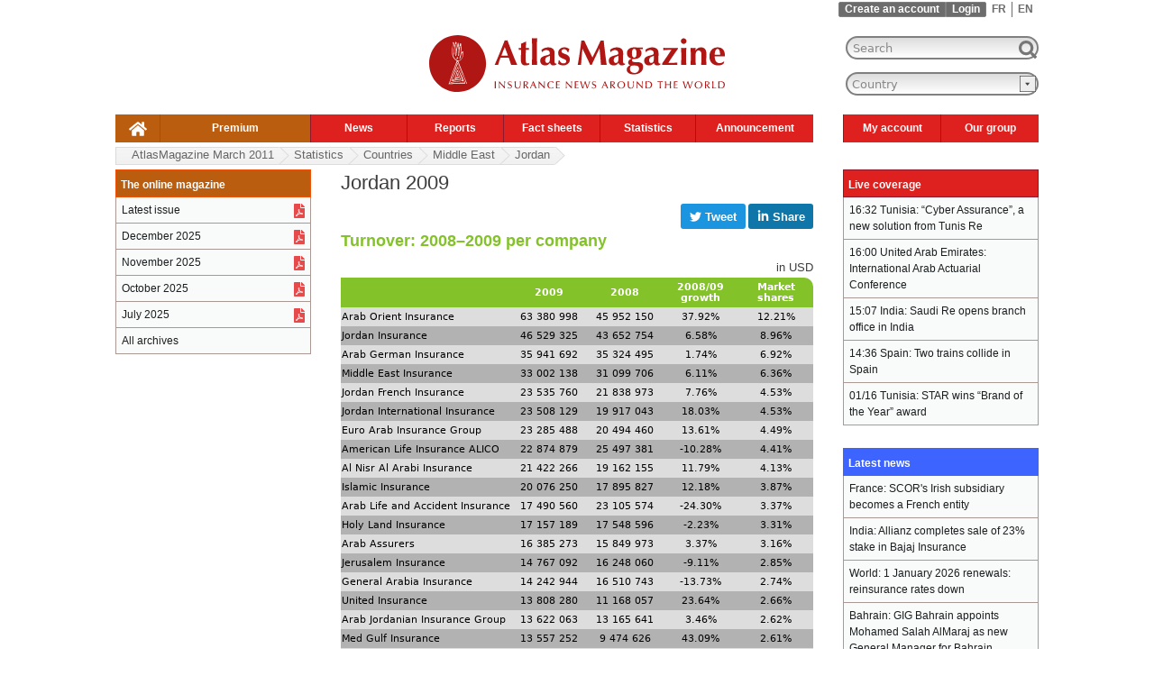

--- FILE ---
content_type: text/html; charset=utf-8
request_url: https://www.atlas-mag.net/en/article/jordan-2009
body_size: 12505
content:
<!DOCTYPE html>
<html xmlns="http://www.w3.org/1999/xhtml" prefix="og: http://ogp.me/ns#" xml:lang="en" lang="en" dir="ltr">

<head>
<meta http-equiv="Content-Type" content="text/html; charset=utf-8" />
   <!-- Google Tag Manager pour perf j'ai change j.async=true en j.defer=true -->
   <script>(function(w,d,s,l,i){w[l]=w[l]||[];w[l].push({'gtm.start':new Date().getTime(),event:'gtm.js'});var f=d.getElementsByTagName(s)[0],j=d.createElement(s),dl=l!='dataLayer'?'&l='+l:'';j.defer=true;j.src='https://www.googletagmanager.com/gtm.js?id='+i+dl;f.parentNode.insertBefore(j,f);
  })(window,document,'script','dataLayer','GTM-TQTQN9J');</script>
   <!-- End Google Tag Manager -->
   <!-- <title head_title, $site_slogan>Jordan 2009, Insurance News</title> -->
   <!-- <title title>Jordan 2009</title> -->
   <!-- <title language->language>en </title> -->
   <!-- <title language->dir>ltr</title> -->
   <!-- <title is_front></title> -->
<title>Jordan 2009</title>
   <!-- <meta name="viewport" content="width=1256"/>  -->
<!-- NV VIEWPORT POUR MOBILE AU LIEU DE L'ANCIEN A 1256 -->  
  <meta name="viewport" content="width=device-width, initial-scale=1"/>
   <meta http-equiv="Content-Type" content="text/html; charset=utf-8" />
<link rel="shortcut icon" href="/sites/all/themes/mwatlas/favicon.ico" type="image/x-icon" />
<link rel="alternate" hreflang="en" href="https://www.atlas-mag.net/en/article/jordan-2009" />
<link rel="alternate" hreflang="fr" href="https://www.atlas-mag.net/article/jordanie-2009" />
<meta property="og:title" content="Jordan 2009" />
<meta name="description" content="Turnover: 2008–2009 per companyin USD 200920082008/09 growthMarket sharesArab Orient Insurance63 380 99845 952 15037.92%12.21%Jordan Insurance46 529 32543 652 7546.58%8.96%Arab German Insurance35 941 69235 324 4951.74%6.92%Middle East Insurance33 002 13831 099 7066.11%6.36%Jordan French Insurance23 535 76021 838 9737.76%4.53%Jordan Internation" />
<meta property="og:description" content="Turnover: 2008–2009 per companyin USD 200920082008/09 growthMarket sharesArab Orient Insurance63 380 99845 952 15037.92%12.21%Jordan Insurance46 529 32543 652 7546.58%8.96%Arab German Insurance35 941 69235 324 4951.74%6.92%Middle East Insurance33 002 13831 099 7066.11%6.36%Jordan French Insurance23 535 76021 838 9737.76%4.53%Jordan Internation" />
<meta name="keywords" content="atlas,magazine,mag,actualité,assurance,réassurance,Middle East,Jordan" />
<link rel="canonical" href="https://www.atlas-mag.net/en/article/jordan-2009" />
<meta property="og:url" content="https://www.atlas-mag.net/en/article/jordan-2009" />
<meta name="revisit-after" content="1 day" />
 
    <link type="text/css" rel="stylesheet" media="all" href="/sites/default/files/css/css_5d39a0f17211b3cf2381cc501a114397.css" />
<link type="text/css" rel="stylesheet" media="print" href="/sites/default/files/css/css_934bf861cb4b1a5e37ff271c83ce40dd.css" />
<!--[if IE]>
<link type="text/css" rel="stylesheet" media="all" href="/sites/all/themes/mwatlas/css/ie.css?I" />
<![endif]-->
<!--[if lte IE 7]>
<link type="text/css" rel="stylesheet" media="all" href="/sites/all/themes/mwatlas/css/ie7.css?I" />
<![endif]-->
<!--[if lte IE 6]>
<link type="text/css" rel="stylesheet" media="all" href="/sites/all/themes/mwatlas/css/ie6.css?I" />
<![endif]-->
  <script type="text/javascript" src="/sites/default/files/js/js_cb6b7903ead951b298d502f3945bd133.js"></script>
<script type="text/javascript">
<!--//--><![CDATA[//><!--
jQuery.extend(Drupal.settings, { "basePath": "/", "dhtmlMenu": { "slide": 0, "siblings": 0, "relativity": 0, "children": 0, "clone": 0, "doubleclick": 0 }, "fivestar": { "titleUser": "Your rating: ", "titleAverage": "Average: ", "feedbackSavingVote": "Saving your vote...", "feedbackVoteSaved": "Your vote has been saved.", "feedbackDeletingVote": "Deleting your vote...", "feedbackVoteDeleted": "Your vote has been deleted." }, "googleanalytics": { "trackOutbound": 1, "trackMailto": 1, "trackDownload": 1, "trackDownloadExtensions": "7z|aac|arc|arj|asf|asx|avi|bin|csv|doc|exe|flv|gif|gz|gzip|hqx|jar|jpe?g|js|mp(2|3|4|e?g)|mov(ie)?|msi|msp|pdf|phps|png|ppt|qtm?|ra(m|r)?|sea|sit|tar|tgz|torrent|txt|wav|wma|wmv|wpd|xls|xml|z|zip" }, "lightbox2": { "rtl": "0", "file_path": "/(\\w\\w/)sites/default/files", "default_image": "/sites/all/modules/lightbox2/images/brokenimage.jpg", "border_size": 10, "font_color": "000", "box_color": "fff", "top_position": "", "overlay_opacity": "0.8", "overlay_color": "000", "disable_close_click": 1, "resize_sequence": 0, "resize_speed": 200, "fade_in_speed": 200, "slide_down_speed": 300, "use_alt_layout": 0, "disable_resize": 1, "disable_zoom": 0, "force_show_nav": 0, "show_caption": 0, "loop_items": 0, "node_link_text": "View Image Details", "node_link_target": 0, "image_count": "Image !current of !total", "video_count": "Video !current of !total", "page_count": "Page !current of !total", "lite_press_x_close": "press \x3ca href=\"#\" onclick=\"hideLightbox(); return FALSE;\"\x3e\x3ckbd\x3ex\x3c/kbd\x3e\x3c/a\x3e to close", "download_link_text": "", "enable_login": false, "enable_contact": false, "keys_close": "c x 27", "keys_previous": "p 37", "keys_next": "n 39", "keys_zoom": "z", "keys_play_pause": "32", "display_image_size": "original", "image_node_sizes": "()", "trigger_lightbox_classes": "", "trigger_lightbox_group_classes": "", "trigger_slideshow_classes": "", "trigger_lightframe_classes": "", "trigger_lightframe_group_classes": "", "custom_class_handler": "lightbox", "custom_trigger_classes": "img.lightbox", "disable_for_gallery_lists": 1, "disable_for_acidfree_gallery_lists": true, "enable_acidfree_videos": true, "slideshow_interval": 5000, "slideshow_automatic_start": true, "slideshow_automatic_exit": true, "show_play_pause": true, "pause_on_next_click": false, "pause_on_previous_click": true, "loop_slides": false, "iframe_width": 600, "iframe_height": 400, "iframe_border": 1, "enable_video": 0 }, "spamspan": { "m": "spamspan", "u": "u", "d": "d", "h": "h", "t": "t" }, "custom_search": { "form_target": "_self", "solr": 0 }, "superfish": { "2": { "id": "2", "sf": { "delay": "300", "animation": { "opacity": "show", "height": "show" }, "speed": "fast", "autoArrows": false, "dropShadows": false, "disableHI": false }, "plugins": { "touchscreen": { "mode": "always_active" }, "supposition": false, "bgiframe": false, "smallscreen": { "title": "Header english" } } } } });
//--><!]]>
</script>
</head>
<body class="not-front not-logged-in node-type-story i18n-en page-article-jordan-2009 section-article two-sidebars">
  <!-- Google Tag Manager (noscript) -->
  <noscript><iframe src="https://www.googletagmanager.com/ns.html?id=GTM-TQTQN9J" height="0" width="0" style="display:none;visibility:hidden"></iframe></noscript>
  <!-- End Google Tag Manager (noscript) -->

  
  <div id="page-wrapper"><div id="page">

    <div id="header-top"><div class="section clearfix">
      <div class="region region-header-top">
  <div id="block-locale-0" class="block block-locale region-odd odd region-count-1 count-5">
  
  <div class="content">
    <ul class="links"><li class="fr first"><a href="/article/jordanie-2009" class="language-link">FR</a></li>
<li class="en last active"><a href="/en/article/jordan-2009" class="language-link active">EN</a></li>
</ul>  </div>

  </div> <!-- /.block -->
<div id="block-block-12" class="block block-block region-even even region-count-2 count-6">
  
  <div class="content">
    <ul class="maccount"><li class="register"><a href="/en/user/register">Create an account</a></li><li class="login"><a href="/en/user?destination=article/jordan-2009">Login</a></li>  </div>

  </div> <!-- /.block -->
</div> <!-- /.region -->
   
    </div></div>
    
    <div id="header"><div class="section clearfix">

              <a href="/en" title="Home" rel="home" id="logo"><img width="328" height="73" src="/sites/all/themes/mwatlas/logo_en.svg" alt="Home" /></a>
      
              <div id="name-and-slogan">
          
        </div> <!-- /#name-and-slogan -->
      
      
      <div class="region region-header">
  <div id="block-atlaslastupdate-0" class="block block-atlaslastupdate region-odd odd region-count-1 count-7">
  
  <div class="content">
    Last update: January 19, 16h32  </div>

  </div> <!-- /.block -->
<div id="block-search-0" class="block block-search region-even even region-count-2 count-8">
  
  <div class="content">
    <form action="/en/article/jordan-2009"  accept-charset="UTF-8" method="post" id="search-block-form" class="search-form">
<div><div class="container-inline">
  
<div class="form-item" id="edit-search-block-form-1-wrapper">
 <label class="element-invisible" for="edit-search-block-form-1"> : </label>
 <input type="text" maxlength="128" name="search_block_form" id="edit-search-block-form-1" size="20" value="Search" title="Enter the terms you wish to search for." class="form-text  custom-search-default-value custom-search-box" />
</div>
<input type="submit" name="op" id="edit-submit" value=" "  class="form-submit" />
<input type="hidden" name="form_build_id" id="form-ba171b7770a950d1118b16eb6a22fe5d" value="form-ba171b7770a950d1118b16eb6a22fe5d"  />
<input type="hidden" name="form_id" id="edit-search-block-form" value="search_block_form"  />
<input type="hidden" name="default_text" id="edit-default-text" value="Search"  class="default-text" />
</div>

</div></form>
  </div>

  </div> <!-- /.block -->
<div id="block-mwblocks-mwcountries" class="block block-mwblocks region-odd odd region-count-3 count-9">
  
  <div class="content">
    <FORM NAME="form1"><SELECT NAME="dest" onchange="window.location.href= this.form.dest.options[this.form.dest.selectedIndex].value"><OPTION VALUE="/en" class="invisible">Country</option><optgroup label="Region"></optgroup><OPTION VALUE="/en/taxonomy/term/5/all">Africa</option>
<OPTION VALUE="/en/taxonomy/term/3/all">Asia</option>
<OPTION VALUE="/en/taxonomy/term/2/all">Maghreb</option>
<OPTION VALUE="/en/taxonomy/term/11/all">Middle East</option>
<OPTION VALUE="/en/taxonomy/term/19/all">World</option><optgroup label="Country"></optgroup><OPTION VALUE="/en/taxonomy/term/430/all">Afghanistan</option>
<OPTION VALUE="/en/taxonomy/term/375/all">Albania</option>
<OPTION VALUE="/en/taxonomy/term/261/all">Algeria</option>
<OPTION VALUE="/en/taxonomy/term/431/all">Andorra</option>
<OPTION VALUE="/en/taxonomy/term/266/all">Angola</option>
<OPTION VALUE="/en/taxonomy/term/374/all">Argentina</option>
<OPTION VALUE="/en/taxonomy/term/317/all">Armenia</option>
<OPTION VALUE="/en/taxonomy/term/378/all">Australia</option>
<OPTION VALUE="/en/taxonomy/term/377/all">Austria</option>
<OPTION VALUE="/en/taxonomy/term/318/all">Azerbaijan</option>
<OPTION VALUE="/en/taxonomy/term/432/all">Bahamas</option>
<OPTION VALUE="/en/taxonomy/term/360/all">Bahrain</option>
<OPTION VALUE="/en/taxonomy/term/319/all">Bangladesh</option>
<OPTION VALUE="/en/taxonomy/term/381/all">Belarus</option>
<OPTION VALUE="/en/taxonomy/term/380/all">Belgium</option>
<OPTION VALUE="/en/taxonomy/term/267/all">Benin</option>
<OPTION VALUE="/en/taxonomy/term/638/all">Bermuda</option>
<OPTION VALUE="/en/taxonomy/term/433/all">Bolivia</option>
<OPTION VALUE="/en/taxonomy/term/382/all">Bosnia-Herzegovina</option>
<OPTION VALUE="/en/taxonomy/term/268/all">Botswana</option>
<OPTION VALUE="/en/taxonomy/term/379/all">Brazil</option>
<OPTION VALUE="/en/taxonomy/term/322/all">Brunei</option>
<OPTION VALUE="/en/taxonomy/term/383/all">Bulgaria</option>
<OPTION VALUE="/en/taxonomy/term/269/all">Burkina Faso</option>
<OPTION VALUE="/en/taxonomy/term/347/all">Burma</option>
<OPTION VALUE="/en/taxonomy/term/270/all">Burundi</option>
<OPTION VALUE="/en/taxonomy/term/323/all">Cambodia</option>
<OPTION VALUE="/en/taxonomy/term/271/all">Cameroon</option>
<OPTION VALUE="/en/taxonomy/term/384/all">Canada</option>
<OPTION VALUE="/en/taxonomy/term/272/all">Cape Verde</option>
<OPTION VALUE="/en/taxonomy/term/273/all">Central African Republic</option>
<OPTION VALUE="/en/taxonomy/term/312/all">Chad</option>
<OPTION VALUE="/en/taxonomy/term/385/all">Chile</option>
<OPTION VALUE="/en/taxonomy/term/348/all">China</option>
<OPTION VALUE="/en/taxonomy/term/386/all">Colombia </option>
<OPTION VALUE="/en/taxonomy/term/274/all">Comoros</option>
<OPTION VALUE="/en/taxonomy/term/435/all">Cook Islands</option>
<OPTION VALUE="/en/taxonomy/term/388/all">Croatia</option>
<OPTION VALUE="/en/taxonomy/term/436/all">Cuba</option>
<OPTION VALUE="/en/taxonomy/term/387/all">Cyprus</option>
<OPTION VALUE="/en/taxonomy/term/419/all">Czech Republic</option>
<OPTION VALUE="/en/taxonomy/term/277/all">Côte d'Ivoire</option>
<OPTION VALUE="/en/taxonomy/term/286/all">DR Congo</option>
<OPTION VALUE="/en/taxonomy/term/389/all">Denmark</option>
<OPTION VALUE="/en/taxonomy/term/279/all">Djibouti</option>
<OPTION VALUE="/en/taxonomy/term/390/all">Ecuador</option>
<OPTION VALUE="/en/taxonomy/term/361/all">Egypt</option>
<OPTION VALUE="/en/taxonomy/term/290/all">Equatorial Guinea</option>
<OPTION VALUE="/en/taxonomy/term/280/all">Eritrea</option>
<OPTION VALUE="/en/taxonomy/term/394/all">Estonia</option>
<OPTION VALUE="/en/taxonomy/term/293/all">Ethiopia</option>
<OPTION VALUE="/en/taxonomy/term/437/all">Fiji</option>
<OPTION VALUE="/en/taxonomy/term/395/all">Finland</option>
<OPTION VALUE="/en/taxonomy/term/22/all">France</option>
<OPTION VALUE="/en/taxonomy/term/260/all">Gabon</option>
<OPTION VALUE="/en/taxonomy/term/283/all">Gambia</option>
<OPTION VALUE="/en/taxonomy/term/327/all">Georgia</option>
<OPTION VALUE="/en/taxonomy/term/376/all">Germany</option>
<OPTION VALUE="/en/taxonomy/term/287/all">Ghana</option>
<OPTION VALUE="/en/taxonomy/term/398/all">Greece</option>
<OPTION VALUE="/en/taxonomy/term/438/all">Grenada</option>
<OPTION VALUE="/en/taxonomy/term/439/all">Guatemala</option>
<OPTION VALUE="/en/taxonomy/term/288/all">Guinea</option>
<OPTION VALUE="/en/taxonomy/term/289/all">Guinea-Bissau</option>
<OPTION VALUE="/en/taxonomy/term/453/all">Guyana</option>
<OPTION VALUE="/en/taxonomy/term/399/all">Haiti</option>
<OPTION VALUE="/en/taxonomy/term/454/all">Honduras</option>
<OPTION VALUE="/en/taxonomy/term/400/all">Hungary</option>
<OPTION VALUE="/en/taxonomy/term/402/all">Iceland</option>
<OPTION VALUE="/en/taxonomy/term/328/all">India</option>
<OPTION VALUE="/en/taxonomy/term/350/all">Indonesia</option>
<OPTION VALUE="/en/taxonomy/term/364/all">Iran</option>
<OPTION VALUE="/en/taxonomy/term/363/all">Iraq </option>
<OPTION VALUE="/en/taxonomy/term/401/all">Ireland</option>
<OPTION VALUE="/en/taxonomy/term/403/all">Italy</option>
<OPTION VALUE="/en/taxonomy/term/404/all">Jamaica</option>
<OPTION VALUE="/en/taxonomy/term/351/all">Japan</option>
<OPTION VALUE="/en/taxonomy/term/365/all">Jordan</option>
<OPTION VALUE="/en/taxonomy/term/331/all">Kazakhstan</option>
<OPTION VALUE="/en/taxonomy/term/263/all">Kenya</option>
<OPTION VALUE="/en/taxonomy/term/367/all">Kuwait</option>
<OPTION VALUE="/en/taxonomy/term/332/all">Kyrgyzstan</option>
<OPTION VALUE="/en/taxonomy/term/333/all">Laos</option>
<OPTION VALUE="/en/taxonomy/term/369/all">Lebanon</option>
<OPTION VALUE="/en/taxonomy/term/291/all">Lesotho</option>
<OPTION VALUE="/en/taxonomy/term/292/all">Liberia</option>
<OPTION VALUE="/en/taxonomy/term/315/all">Libya</option>
<OPTION VALUE="/en/taxonomy/term/455/all">Lithuania</option>
<OPTION VALUE="/en/taxonomy/term/406/all">Luxembourg</option>
<OPTION VALUE="/en/taxonomy/term/408/all">Macedonia</option>
<OPTION VALUE="/en/taxonomy/term/294/all">Madagascar</option>
<OPTION VALUE="/en/taxonomy/term/295/all">Malawi</option>
<OPTION VALUE="/en/taxonomy/term/335/all">Malaysia</option>
<OPTION VALUE="/en/taxonomy/term/337/all">Maldives</option>
<OPTION VALUE="/en/taxonomy/term/296/all">Mali</option>
<OPTION VALUE="/en/taxonomy/term/409/all">Malta</option>
<OPTION VALUE="/en/taxonomy/term/262/all">Maroc</option>
<OPTION VALUE="/en/taxonomy/term/456/all">Marshall Islands</option>
<OPTION VALUE="/en/taxonomy/term/316/all">Mauritania</option>
<OPTION VALUE="/en/taxonomy/term/297/all">Mauritius</option>
<OPTION VALUE="/en/taxonomy/term/407/all">Mexico</option>
<OPTION VALUE="/en/taxonomy/term/457/all">Moldova</option>
<OPTION VALUE="/en/taxonomy/term/458/all">Monaco</option>
<OPTION VALUE="/en/taxonomy/term/346/all">Mongolia</option>
<OPTION VALUE="/en/taxonomy/term/410/all">Montenegro</option>
<OPTION VALUE="/en/taxonomy/term/298/all">Mozambique</option>
<OPTION VALUE="/en/taxonomy/term/299/all">Namibia</option>
<OPTION VALUE="/en/taxonomy/term/459/all">Nauru</option>
<OPTION VALUE="/en/taxonomy/term/339/all">Nepal</option>
<OPTION VALUE="/en/taxonomy/term/414/all">Netherlands</option>
<OPTION VALUE="/en/taxonomy/term/412/all">New Zealand</option>
<OPTION VALUE="/en/taxonomy/term/460/all">Nicaragua</option>
<OPTION VALUE="/en/taxonomy/term/300/all">Niger</option>
<OPTION VALUE="/en/taxonomy/term/301/all">Nigeria</option>
<OPTION VALUE="/en/taxonomy/term/349/all">North Korea </option>
<OPTION VALUE="/en/taxonomy/term/411/all">Norway</option>
<OPTION VALUE="/en/taxonomy/term/370/all">Oman</option>
<OPTION VALUE="/en/taxonomy/term/341/all">Pakistan</option>
<OPTION VALUE="/en/taxonomy/term/1472/all">Palestine </option>
<OPTION VALUE="/en/taxonomy/term/461/all">Panama </option>
<OPTION VALUE="/en/taxonomy/term/413/all">Paraguay</option>
<OPTION VALUE="/en/taxonomy/term/417/all">Peru</option>
<OPTION VALUE="/en/taxonomy/term/342/all">Philippines</option>
<OPTION VALUE="/en/taxonomy/term/415/all">Poland </option>
<OPTION VALUE="/en/taxonomy/term/416/all">Portugal</option>
<OPTION VALUE="/en/taxonomy/term/371/all">Qatar</option>
<OPTION VALUE="/en/taxonomy/term/275/all">Republic of Congo</option>
<OPTION VALUE="/en/taxonomy/term/420/all">Romania</option>
<OPTION VALUE="/en/taxonomy/term/418/all">Russia</option>
<OPTION VALUE="/en/taxonomy/term/303/all">Rwanda</option>
<OPTION VALUE="/en/taxonomy/term/463/all">Saint Lucia</option>
<OPTION VALUE="/en/taxonomy/term/422/all">Salvador</option>
<OPTION VALUE="/en/taxonomy/term/464/all">San Marino</option>
<OPTION VALUE="/en/taxonomy/term/359/all">Saudi Arabia</option>
<OPTION VALUE="/en/taxonomy/term/304/all">Senegal</option>
<OPTION VALUE="/en/taxonomy/term/423/all">Serbia</option>
<OPTION VALUE="/en/taxonomy/term/305/all">Seychelles</option>
<OPTION VALUE="/en/taxonomy/term/306/all">Sierra Leone </option>
<OPTION VALUE="/en/taxonomy/term/343/all">Singapore</option>
<OPTION VALUE="/en/taxonomy/term/465/all">Slovakia</option>
<OPTION VALUE="/en/taxonomy/term/466/all">Slovenia</option>
<OPTION VALUE="/en/taxonomy/term/462/all">Solomon Islands</option>
<OPTION VALUE="/en/taxonomy/term/307/all">Somalia</option>
<OPTION VALUE="/en/taxonomy/term/265/all">South Africa</option>
<OPTION VALUE="/en/taxonomy/term/326/all">South Korea</option>
<OPTION VALUE="/en/taxonomy/term/23/all">Spain</option>
<OPTION VALUE="/en/taxonomy/term/345/all">Sri Lanka </option>
<OPTION VALUE="/en/taxonomy/term/309/all">Sudan</option>
<OPTION VALUE="/en/taxonomy/term/310/all">Swaziland</option>
<OPTION VALUE="/en/taxonomy/term/424/all">Sweden</option>
<OPTION VALUE="/en/taxonomy/term/425/all">Switzerland</option>
<OPTION VALUE="/en/taxonomy/term/372/all">Syria</option>
<OPTION VALUE="/en/taxonomy/term/366/all">Taiwan</option>
<OPTION VALUE="/en/taxonomy/term/354/all">Tajikistan</option>
<OPTION VALUE="/en/taxonomy/term/311/all">Tanzania</option>
<OPTION VALUE="/en/taxonomy/term/356/all">Thailand</option>
<OPTION VALUE="/en/taxonomy/term/264/all">Togo</option>
<OPTION VALUE="/en/taxonomy/term/467/all">Tonga</option>
<OPTION VALUE="/en/taxonomy/term/21/all">Tunisia</option>
<OPTION VALUE="/en/taxonomy/term/426/all">Turkey</option>
<OPTION VALUE="/en/taxonomy/term/357/all">Turkmenistan</option>
<OPTION VALUE="/en/taxonomy/term/302/all">Uganda</option>
<OPTION VALUE="/en/taxonomy/term/428/all">Ukraine</option>
<OPTION VALUE="/en/taxonomy/term/362/all">United Arab Emirates</option>
<OPTION VALUE="/en/taxonomy/term/421/all">United Kingdom</option>
<OPTION VALUE="/en/taxonomy/term/391/all">United States</option>
<OPTION VALUE="/en/taxonomy/term/427/all">Uruguay</option>
<OPTION VALUE="/en/taxonomy/term/340/all">Uzbekistan</option>
<OPTION VALUE="/en/taxonomy/term/429/all">Venezuela</option>
<OPTION VALUE="/en/taxonomy/term/358/all">Vietnam</option>
<OPTION VALUE="/en/taxonomy/term/373/all">Yemen </option>
<OPTION VALUE="/en/taxonomy/term/468/all">Yougoslavia</option>
<OPTION VALUE="/en/taxonomy/term/313/all">Zambia</option>
<OPTION VALUE="/en/taxonomy/term/314/all">Zimbabwe</option></SELECT></FORM>  </div>

  </div> <!-- /.block -->
<div id="block-superfish-2" class="block block-superfish region-even even region-count-4 count-10">
  
  <div class="content">
    <ul id="superfish-2" class="sf-menu sf-menu-header-left-english sf-horizontal sf-style-default sf-total-items-9 sf-parent-items-7 sf-single-items-2"><li id="menu-1549-2" class="first odd sf-item-1 sf-depth-1 sf-no-children"><a href="/en" title="" class="sf-depth-1" id="dhtml_menu-1549">.</a></li><li id="menu-1548-2" class="middle even sf-item-2 sf-depth-1 sf-no-children"><a href="https://www.atlas-mag.net/en/restricted_content?destination=restricted_content" title="" class="sf-depth-1" id="dhtml_menu-1548">Premium</a></li><li id="menu-1568-2" class="middle odd sf-item-3 sf-depth-1 sf-total-children-7 sf-parent-children-0 sf-single-children-7 menuparent"><a href="/en/taxonomy/term/10/all" title="" class="sf-depth-1 menuparent" id="dhtml_menu-1568">News</a><ul><li id="menu-1883-2" class="first odd sf-item-1 sf-depth-2 sf-no-children"><a href="/en/taxonomy/term/10%2C5" title="" class="sf-depth-2" id="dhtml_menu-1883">Africa</a></li><li id="menu-1884-2" class="middle even sf-item-2 sf-depth-2 sf-no-children"><a href="/en/taxonomy/term/10%2C3" title="" class="sf-depth-2" id="dhtml_menu-1884">Asia</a></li><li id="menu-1885-2" class="middle odd sf-item-3 sf-depth-2 sf-no-children"><a href="/en/taxonomy/term/10%2C2" title="" class="sf-depth-2" id="dhtml_menu-1885">Maghreb</a></li><li id="menu-1886-2" class="middle even sf-item-4 sf-depth-2 sf-no-children"><a href="/en/taxonomy/term/10%2C11" title="" class="sf-depth-2" id="dhtml_menu-1886">Middle East</a></li><li id="menu-1887-2" class="middle odd sf-item-5 sf-depth-2 sf-no-children"><a href="/en/taxonomy/term/10%2C19" title="" class="sf-depth-2" id="dhtml_menu-1887">World</a></li><li id="menu-9055-2" class="middle even sf-item-6 sf-depth-2 sf-no-children"><a href="/en/taxonomy/term/10/all" title="" class="sf-depth-2" id="dhtml_menu-9055">All news</a></li><li id="menu-10889-2" class="last odd sf-item-7 sf-depth-2 sf-no-children"><a href="/en/taxonomy/term/10%2C1896" title="" class="sf-depth-2" id="dhtml_menu-10889">Miscellaneous</a></li></ul></li><li id="menu-1879-2" class="middle even sf-item-4 sf-depth-1 sf-total-children-3 sf-parent-children-0 sf-single-children-3 menuparent"><a href="/en/category/categories/dossiers" title="" class="sf-depth-1 menuparent" id="dhtml_menu-1879">Reports</a><ul><li id="menu-1888-2" class="first odd sf-item-1 sf-depth-2 sf-no-children"><a href="/en/editorials" title="" class="sf-depth-2" id="dhtml_menu-1888">Editorials</a></li><li id="menu-1889-2" class="middle even sf-item-2 sf-depth-2 sf-no-children"><a href="/en/taxonomy/term/8%2C4" title="" class="sf-depth-2" id="dhtml_menu-1889">Focus</a></li><li id="menu-1890-2" class="last odd sf-item-3 sf-depth-2 sf-no-children"><a href="/en/taxonomy/term/8%2C16" title="" class="sf-depth-2" id="dhtml_menu-1890">Special</a></li></ul></li><li id="menu-1880-2" class="middle odd sf-item-5 sf-depth-1 sf-total-children-3 sf-parent-children-0 sf-single-children-3 menuparent"><a href="/en/category/categories/fiches" title="" class="sf-depth-1 menuparent" id="dhtml_menu-1880">Fact sheets</a><ul><li id="menu-1891-2" class="first odd sf-item-1 sf-depth-2 sf-no-children"><a href="/en/taxonomy/term/7%2C20" title="" class="sf-depth-2" id="dhtml_menu-1891">Portraits</a></li><li id="menu-1892-2" class="middle even sf-item-2 sf-depth-2 sf-no-children"><a href="/en/taxonomy/term/7%2C12" title="" class="sf-depth-2" id="dhtml_menu-1892">Countries</a></li><li id="menu-1893-2" class="last odd sf-item-3 sf-depth-2 sf-no-children"><a href="/en/taxonomy/term/7%2C14" title="" class="sf-depth-2" id="dhtml_menu-1893">Companies</a></li></ul></li><li id="menu-1881-2" class="middle even sf-item-6 sf-depth-1 sf-total-children-2 sf-parent-children-0 sf-single-children-2 menuparent"><a href="/en/category/categories/statistiques" title="" class="sf-depth-1 menuparent" id="dhtml_menu-1881">Statistics</a><ul><li id="menu-1894-2" class="first odd sf-item-1 sf-depth-2 sf-no-children"><a href="/en/taxonomy/term/15%2C12" title="" class="sf-depth-2" id="dhtml_menu-1894">Countries</a></li><li id="menu-1895-2" class="last even sf-item-2 sf-depth-2 sf-no-children"><a href="/en/taxonomy/term/15%2C14" title="" class="sf-depth-2" id="dhtml_menu-1895">Companies</a></li></ul></li><li id="menu-1882-2" class="middle odd sf-item-7 sf-depth-1 sf-total-children-3 sf-parent-children-0 sf-single-children-3 menuparent"><a href="/en/category/categories/evenements" title="" class="sf-depth-1 menuparent" id="dhtml_menu-1882">Announcement</a><ul><li id="menu-1896-2" class="first odd sf-item-1 sf-depth-2 sf-no-children"><a href="/en/taxonomy/term/6%2C13" title="" class="sf-depth-2" id="dhtml_menu-1896">Appointments</a></li><li id="menu-1897-2" class="middle even sf-item-2 sf-depth-2 sf-no-children"><a href="/en/taxonomy/term/6%2C1890" title="" class="sf-depth-2" id="dhtml_menu-1897">Agenda</a></li><li id="menu-10903-2" class="last odd sf-item-3 sf-depth-2 sf-no-children"><a href="/en/category/categories/offres-demploi" title="" class="sf-depth-2" id="dhtml_menu-10903">Job offers</a></li></ul></li><li id="menu-2898-2" class="middle even sf-item-8 sf-depth-1 sf-total-children-4 sf-parent-children-0 sf-single-children-4 menuparent"><a href="https://atlas-mag.net/en/user" title="" class="sf-depth-1 menuparent" id="dhtml_menu-2898">My account</a><ul><li id="menu-2901-2" class="first odd sf-item-1 sf-depth-2 sf-no-children"><a href="https://atlas-mag.net/en/newsletter/subscriptions?destination=newsletter/subscriptions" title="Free subscription to the magazine" class="sf-depth-2" id="dhtml_menu-2901">Subscribe to the magazine</a></li><li id="menu-2899-2" class="middle even sf-item-2 sf-depth-2 sf-no-children"><a href="https://atlas-mag.net/en/mwalert/subscription?destination=mwalert/subscription" title="Subscription to the Insurance News" class="sf-depth-2" id="dhtml_menu-2899">Subscribe to Weekly Emails</a></li><li id="menu-2900-2" class="middle odd sf-item-3 sf-depth-2 sf-no-children"><a href="https://atlas-mag.net/en/syndication/builder?destination=syndication/builder" title="Subscription to the RSS feed service" class="sf-depth-2" id="dhtml_menu-2900">Subscribe to the RSS feed</a></li><li id="menu-9057-2" class="last even sf-item-4 sf-depth-2 sf-no-children"><a href="https://atlas-mag.net/en/user" title="" class="sf-depth-2" id="dhtml_menu-9057">View profile</a></li></ul></li><li id="menu-2902-2" class="last odd sf-item-9 sf-depth-1 sf-total-children-3 sf-parent-children-0 sf-single-children-3 menuparent"><a href="http://www.group-atlas.com/english/" title="The Atlas group" class="sf-depth-1 menuparent" id="dhtml_menu-2902">Our group</a><ul><li id="menu-2903-2" class="first odd sf-item-1 sf-depth-2 sf-no-children"><a href="/en/atlas-magazine" title="About AtlasMagazine" class="sf-depth-2" id="dhtml_menu-2903">About</a></li><li id="menu-2904-2" class="middle even sf-item-2 sf-depth-2 sf-no-children"><a href="https://www.atlas-mag.net/en/contact-us" title="" class="sf-depth-2" id="dhtml_menu-2904">Contact</a></li><li id="menu-2905-2" class="last odd sf-item-3 sf-depth-2 sf-no-children"><a href="http://www.group-atlas.com/english/" title="The Atlas Group" class="sf-depth-2" id="dhtml_menu-2905">The group</a></li></ul></li></ul>  </div>

  </div> <!-- /.block -->
</div> <!-- /.region -->

    </div></div> <!-- /.section, /#header -->

    <div id="main-wrapper"><div id="main" class="clearfix with-navigation">

      <div id="content" class="column"><div class="section">

        
        		
        		
						
									<h1 class="title">Jordan 2009</h1>
				
                        
        

        <div id="content-area">
		  		  			<div id="node-11998" class="node node-type-story node-promoted clearfix">
  
  
  
  <div class="content">
    <div class="atm_social_bar_large atm_social_en"><div class="atm_social_right"><div class="atm_social_facebook_button atm_social_button"><iframe src="https://www.facebook.com/plugins/like.php?href=https%3A%2F%2Fwww.atlas-mag.net%2Fen%2Farticle%2Fjordan-2009&amp;layout=button&amp;action=like&amp;locale=en_US&amp;size=large&amp;share=true&amp;appId" scrolling="no" frameborder="0" allowfullscreen="true" allow="autoplay; clipboard-write; encrypted-media; picture-in-picture; web-share"></iframe></div><a class="atm_social_twitter_share_button atm_social_button atm_social_button_left_margin" href="https://twitter.com/intent/tweet?url=https%3A%2F%2Fwww.atlas-mag.net%2Fen%2Farticle%2Fjordan-2009&amp;text=Jordan+2009" onclick="window.open(this.href, 'mywin','left=20,top=20,width=500,height=500,toolbar=1,resizable=0'); return false;"><span>
                          <span class="atm_social_share_icon atm_social_twitter_share_icon">
                              <svg xmlns="http://www.w3.org/2000/svg" viewBox="0 0 24 24" fill="white"><path d="M24 4.557c-.883.392-1.832.656-2.828.775 1.017-.609 1.798-1.574 2.165-2.724-.951.564-2.005.974-3.127 1.195-.897-.957-2.178-1.555-3.594-1.555-3.179 0-5.515 2.966-4.797 6.045-4.091-.205-7.719-2.165-10.148-5.144-1.29 2.213-.669 5.108 1.523 6.574-.806-.026-1.566-.247-2.229-.616-.054 2.281 1.581 4.415 3.949 4.89-.693.188-1.452.232-2.224.084.626 1.956 2.444 3.379 4.6 3.419-2.07 1.623-4.678 2.348-7.29 2.04 2.179 1.397 4.768 2.212 7.548 2.212 9.142 0 14.307-7.721 13.995-14.646.962-.695 1.797-1.562 2.457-2.549z"></path></svg>
                          </span>
                          <span class="atm_social_share_text atm_social_twitter_share_text">
                              Tweet
                          </span>
                      </span></a><a class="atm_social_linkedin_share_button atm_social_button atm_social_button_left_margin" href="https://www.linkedin.com/shareArticle?url=https%3A%2F%2Fwww.atlas-mag.net%2Fen%2Farticle%2Fjordan-2009&amp;source=Atlas Magazine&amp;mini=true" onclick="window.open(this.href, 'mywin','left=20,top=20,width=500,height=500,toolbar=1,resizable=0'); return false;"><span>
                          <span class="atm_social_share_icon atm_social_linkedin_share_icon">
                              <svg xmlns="http://www.w3.org/2000/svg" viewBox="0 0 15 16" fill="white"><path d="M 3 16 h -3 v -11 h 3 v 11 z m -1.5 -12.268 c -0.966 0 -1.75 -0.79 -1.75 -1.764 s 0.784 -1.764 1.75 -1.764 s 1.75 0.79 1.75 1.764 s -0.783 1.764 -1.75 1.764 z m 13.5 12.268 h -3 v -5.604 c 0 -3.368 -4 -3.113 -4 0 v 5.604 h -3 v -11 h 3 v 1.765 c 1.396 -2.586 7 -2.777 7 2.476 v 6.759 z"></path></svg>
                          </span>
                          <span class="atm_social_share_text atm_social_linkedin_share_text"></span>
                      </span></a></div></div><div id="atm_stats"><h3>Turnover: 2008–2009 per company</h3><span class="atm_note" style="text-align: right; width: 100%;">in USD</span><table style="width: 100%; font-size: 11px;"><tbody><tr class="atm_color1"><th width="36%">&nbsp;</th><th width="16%">2009</th><th width="16%">2008</th><th width="16%">2008/09 growth</th><th class="atm_rounded" width="16%">Market <br />shares</th></tr><tr><td><div align="left">Arab Orient Insurance</div></td><td>63 380 998</td><td>45 952 150</td><td>37.92%</td><td>12.21%</td></tr><tr><td><div align="left">Jordan Insurance</div></td><td>46 529 325</td><td>43 652 754</td><td>6.58%</td><td>8.96%</td></tr><tr><td><div align="left">Arab German Insurance</div></td><td>35 941 692</td><td>35 324 495</td><td>1.74%</td><td>6.92%</td></tr><tr><td><div align="left">Middle East Insurance</div></td><td>33 002 138</td><td>31 099 706</td><td>6.11%</td><td>6.36%</td></tr><tr><td><div align="left">Jordan French Insurance</div></td><td>23 535 760</td><td>21 838 973</td><td>7.76%</td><td>4.53%</td></tr><tr><td><div align="left">Jordan International Insurance</div></td><td>23 508 129</td><td>19 917 043</td><td>18.03%</td><td>4.53%</td></tr><tr><td><div align="left">Euro Arab Insurance Group</div></td><td>23 285 488</td><td>20 494 460</td><td>13.61%</td><td>4.49%</td></tr><tr><td><div align="left">American Life Insurance ALICO</div></td><td>22 874 879</td><td>25 497 381</td><td>-10.28%</td><td>4.41%</td></tr><tr><td><div align="left">Al Nisr Al Arabi Insurance</div></td><td>21 422 266</td><td>19 162 155</td><td>11.79%</td><td>4.13%</td></tr><tr><td><div align="left">Islamic Insurance</div></td><td>20 076 250</td><td>17 895 827</td><td>12.18%</td><td>3.87%</td></tr><tr><td><div align="left">Arab Life and Accident Insurance</div></td><td>17 490 560</td><td>23 105 574</td><td>-24.30%</td><td>3.37%</td></tr><tr><td><div align="left">Holy Land Insurance</div></td><td>17 157 189</td><td>17 548 596</td><td>-2.23%</td><td>3.31%</td></tr><tr><td><div align="left">Arab Assurers</div></td><td>16 385 273</td><td>15 849 973</td><td>3.37%</td><td>3.16%</td></tr><tr><td><div align="left">Jerusalem Insurance</div></td><td>14 767 092</td><td>16 248 060</td><td>-9.11%</td><td>2.85%</td></tr><tr><td><div align="left">General Arabia Insurance</div></td><td>14 242 944</td><td>16 510 743</td><td>-13.73%</td><td>2.74%</td></tr><tr><td><div align="left">United Insurance</div></td><td>13 808 280</td><td>11 168 057</td><td>23.64%</td><td>2.66%</td></tr><tr><td><div align="left">Arab Jordanian Insurance Group</div></td><td>13 622 063</td><td>13 165 641</td><td>3.46%</td><td>2.62%</td></tr><tr><td><div align="left">Med Gulf Insurance</div></td><td>13 557 252</td><td>9 474 626</td><td>43.09%</td><td>2.61%</td></tr><tr><td><div align="left">First Insurance</div></td><td>12 637 895</td><td>4 322 013</td><td>192.40%</td><td>2.43%</td></tr><tr><td><div align="left">Arab Union International Insurance</div></td><td>11 947 604</td><td>9 987 256</td><td>19.62%</td><td>2.30%</td></tr><tr><td><div align="left">National Insurance</div></td><td>11 390 411</td><td>10 574 403</td><td>7.71%</td><td>2.19%</td></tr><tr><td><div align="left">Jordan Emirates Insurance</div></td><td>8 918 205</td><td>4 703 300</td><td>89.61%</td><td>1.72%</td></tr><tr><td><div align="left">Al Manara Insurance</div></td><td>8 579 156</td><td>9 910 657</td><td>-13.43%</td><td>1.65%</td></tr><tr><td><div align="left">Al Yarmouk Insurance</div></td><td>7 773 196</td><td>8 618 321</td><td>-9.80%</td><td>1.50%</td></tr><tr><td><div align="left">Al Barakah Takaful</div></td><td>7 722 130</td><td>7 605 868</td><td>1.52%</td><td>1.49%</td></tr><tr><td><div align="left">Delta Insurance</div></td><td>7 410 630</td><td>6 990 123</td><td>6.01%</td><td>1.43%</td></tr><tr><td><div align="left">Philadelphia Insurance</div></td><td>4 720 647</td><td>4 539 376</td><td>3.99%</td><td>0.91%</td></tr><tr><td><div align="left">Gerasa Insurance</div></td><td>3 363 293</td><td>&nbsp;3 783 681</td><td>-11.11%</td><td>0.65%</td></tr><tr><td><div align="left"><strong>Total </strong></div></td><td><strong>519 050 745&nbsp; </strong></td><td><strong>474 941 212 </strong></td><td><strong>9.28% </strong></td><td><strong>100.00% </strong></td></tr></tbody></table><h3>Written premiums per company and per class of business in 2009</h3><span class="atm_note" style="text-align: right; width: 100%;">in USD</span><table style="width: 100%; font-size: 9px;"><tbody><tr class="atm_color1"><th width="23%">&nbsp;</th><th width="12%">Motor</th><th width="11%">Marine<sup>1</sup></th><th width="11%">Property damage<sup>2</sup></th><th width="11%">Others<sup>3</sup></th><th width="11%">Non life<br />total</th><th width="10%">Life</th><th class="atm_rounded" width="11%">Total</th></tr><tr><td><div align="left">Arab Orient Insurance</div></td><td>15 798 864</td><td>1 806 629</td><td>5 715 151</td><td>40 060 354</td><td>63 380 998</td><td>-&nbsp;</td><td>63 380 998</td></tr><tr><td><div align="left">Jordan Insurance</div></td><td>13 079 328</td><td>2 767 381</td><td>14 012 818</td><td>7 929 936</td><td>37 789 463</td><td>8 739 862</td><td>46 529 325</td></tr><tr><td><div align="left">Arab German Insurance</div></td><td>11 660 289</td><td>3 863 614</td><td>5 693 932</td><td>13 221 159</td><td>34 438 994</td><td>1 502 698</td><td>35 941 692</td></tr><tr><td><div align="left">Middle East Insurance</div></td><td>8 322 964</td><td>5 390 441</td><td>8 289 056</td><td>7 403 029</td><td>29 405 490</td><td>3 596 648</td><td>33 002 138</td></tr><tr><td><div align="left">Jordan French Insurance</div></td><td>10 967 131</td><td>2 257 118</td><td>858 970</td><td>8 648 266</td><td>22 731 485</td><td>804 275</td><td>23 535 760</td></tr><tr><td><div align="left">Jordan International Insurance</div></td><td>9 858 611</td><td>2 565 300</td><td>2 338 970</td><td>7 587 722</td><td>22 350 603</td><td>1 157 526</td><td>23 508 129</td></tr><tr><td><div align="left">Euro Arab Insurance Group</div></td><td>8 521 212</td><td>1 432 832</td><td>1 824 936</td><td>10 331 749</td><td>22 110 729</td><td>1 174 759</td><td>23 285 488</td></tr><tr><td><div align="left">American Life Insurance ALICO</div></td><td>&nbsp;-</td><td>&nbsp;-</td><td>&nbsp;-</td><td>6 255 489</td><td>6 255 489</td><td>16 619 390</td><td>22 874 879</td></tr><tr><td><div align="left">Al Nisr Al Arabi Insurance</div></td><td>4 831 157</td><td>919 480</td><td>1 967 248</td><td>6 847 026</td><td>14 564 911</td><td>6 857 355</td><td>21 422 266</td></tr><tr><td><div align="left">Islamic Insurance</div></td><td>10 691 294</td><td>1 069 280</td><td>1 446 425</td><td>4 540 701</td><td>17 747 700</td><td>2 328 550</td><td>20 076 250</td></tr><tr><td><div align="left">Arab Life and Accident Insurance</div></td><td>9 490 602</td><td>1 014 134</td><td>1 688 825</td><td>2 043 544</td><td>14 237 105</td><td>3 253 455</td><td>17 490 560</td></tr><tr><td><div align="left">Holy Land Insurance</div></td><td>16 361 909</td><td>19 784</td><td>735 958</td><td>39 538</td><td>17 157 189</td><td>-&nbsp;</td><td>17 157 189</td></tr><tr><td><div align="left">Arab Assurers</div></td><td>10 362 532</td><td>1 328 906</td><td>1 453 531</td><td>2 089 742</td><td>15 234 711</td><td>1 150 562</td><td>16 385 273</td></tr><tr><td><div align="left">Jerusalem Insurance</div></td><td>7 875 163</td><td>2 666 211</td><td>2 239 155</td><td>1 751 097</td><td>14 531 626</td><td>235 466</td><td>14 767 092</td></tr><tr><td><div align="left">General Arabia Insurance</div></td><td>4 464 142</td><td>1 375 305</td><td>3 461 926</td><td>3 657 016</td><td>12 958 389</td><td>1 284 555</td><td>14 242 944</td></tr><tr><td><div align="left">United Insurance</div></td><td>8 348 169</td><td>641 331</td><td>1 967 095</td><td>2 623 076</td><td>13 579 671</td><td>228 609</td><td>13 808 280</td></tr><tr><td><div align="left">Arab Jordanian Insurance Group</div></td><td>9 779 663</td><td>774 680</td><td>1 202 429</td><td>1 658 339</td><td>13 415 111</td><td>206 952</td><td>13 622 063</td></tr><tr><td><div align="left">Med Gulf Insurance</div></td><td>3 405 323</td><td>366 410</td><td>2 779 830</td><td>7 005 689</td><td>13 557 252</td><td>&nbsp;-</td><td>13 557 252</td></tr><tr><td><div align="left">First Insurance</div></td><td>4 231 941</td><td>434 488</td><td>5 696 316</td><td>2 275 150</td><td>12 637 895</td><td>&nbsp;-</td><td>12 637 895</td></tr><tr><td><div align="left">Arab Union International Insurance</div></td><td>10 154 083</td><td>673 546</td><td>288 998</td><td>830 977</td><td>11 947 604</td><td>&nbsp;-</td><td>11 947 604</td></tr><tr><td><div align="left">National Insurance</div></td><td>4 822 342</td><td>427 727</td><td>4 392 765</td><td>1 364 867</td><td>11 007 701</td><td>382 710</td><td>11 390 411</td></tr><tr><td><div align="left">Jordan Emirates Insurance</div></td><td>6 798 140</td><td>81 865</td><td>1 076 782</td><td>961 418</td><td>8 918 205</td><td>&nbsp;-</td><td>8 918 205</td></tr><tr><td><div align="left">Al Manara Insurance</div></td><td>5 519 827</td><td>1 849 076</td><td>592 907</td><td>617 346</td><td>8 579 156</td><td>&nbsp;-</td><td>8 579 156</td></tr><tr><td><div align="left">Al Yarmouk Insurance</div></td><td>1 533 454</td><td>768 562</td><td>3 630 719</td><td>1 804 354</td><td>7 737 089</td><td>36 107</td><td>7 773 196</td></tr><tr><td><div align="left">Al Barakah Takaful</div></td><td>5 779 901</td><td>273 677</td><td>285 955</td><td>1 382 597</td><td>7 722 130</td><td>&nbsp;-</td><td>7 722 130</td></tr><tr><td><div align="left">Delta Insurance</div></td><td>3 400 600</td><td>557 754</td><td>2 103 961</td><td>1 330 402</td><td>7 392 717</td><td>17 913</td><td>7 410 630</td></tr><tr><td><div align="left">Philadelphia Insurance</div></td><td>4 345 909</td><td>115 079</td><td>108 404</td><td>151 255</td><td>4 720 647</td><td>-</td><td>4 720 647</td></tr><tr><td><div align="left">Gerasa Insurance</div></td><td>2 854 144</td><td>18 843</td><td>181 338</td><td>308 968</td><td>3 363 293</td><td>-&nbsp;</td><td>3 363 293</td></tr><tr><td><div align="left">Total</div></td><td>213 258 694</td><td>35 459 453</td><td>76 034 400</td><td>144 720 806</td><td>469 473 353</td><td>49 577 392</td><td>519 050 745</td></tr></tbody></table><span class="atm_note"><sup>1</sup> Aviation, inland and maritime</span> <span class="atm_note"><sup>2</sup> Including fire</span> <span class="atm_note"><sup>3</sup> Third party liability, credit, miscellaneous accident and health</span> <span class="atm_note" style="margin-top: 10px;">Exchange rate as at 31/12/2009: 1 JOD = 1.42146 USD</span> <span class="atm_source" style="text-align: left; width: 100%;"><strong>Source</strong>: Jordan Insurance Commission / Annual report 2009 </span><img src="/sites/default/files/images/AtlasMagazine_2011-03_No79/images/Jordan.png" style="margin-top: 10px;display:none" /></div><div class="fivestar-static-form-item"><div class="form-item">
 <label>Average: </label>
 <div class="fivestar-widget-static fivestar-widget-static-vote fivestar-widget-static-5 clear-block"><div class="star star-1 star-odd star-first"><span class="off">0</span></div><div class="star star-2 star-even"><span class="off"></span></div><div class="star star-3 star-odd"><span class="off"></span></div><div class="star star-4 star-even"><span class="off"></span></div><div class="star star-5 star-odd star-last"><span class="off"></span></div></div>
 <div class="description"><div class="fivestar-summary fivestar-summary-user"><span class="user-rating">Your rating: <span>None</span></span></div></div>
</div>
</div>  </div>

      <div class="meta">
              <span class="submitted">
          Mon, 20/05/2013 - 16:47        </span>
      
    </div>
    <ul class="links"><li class="comment_forbidden first"><span><a href="/en/user/login?destination=comment%2Freply%2F11998%23comment-form">Login</a> or <a href="/en/user/register?destination=comment%2Freply%2F11998%23comment-form">register</a> to post comments</span></li>
<li class="print_html"><a href="/en/print/11998" title="Display a printer-friendly version of this page." class="print-page" rel="nofollow"><img src="/sites/all/modules/print/icons/print_icon.gif" alt="Printer-friendly version" title="Printer-friendly version" width="16" height="16" class="print-icon" /></a></li>
<li class="print_mail last"><a href="/en/printmail/article/jordan-2009" title="Send this page by email." class="print-mail" rel="nofollow"><img src="/sites/all/modules/print/icons/mail_icon.gif" alt="Send by email" title="Send by email" width="16" height="16" class="print-icon" /></a></li>
</ul></div> <!-- /.node -->
		   
        </div>


        		                        		
      </div></div> <!-- /.section, /#content -->

              <div id="navigation"><div class="section clearfix">

     
      
          
          <div class="region region-navigation">
  <div id="block-atlasbreadcrumb-0" class="block block-atlasbreadcrumb region-odd even region-count-1 count-4">
  
  <div class="content">
    <div id="breadcrumb"><ul class="links"><li class="breadcrumb-4 first"><div class="view view-issues-existing view-id-issues_existing view-display-id-reference_field_1 view-dom-id-1 view-issues-existing view-id-issues_existing view-display-id-reference_field_1 view-dom-id-1">
  
  
  
  
      <div class="view-content">
        <div class="views-row views-row-1 views-row-odd views-row-first views-row-last clearfix">
      
  <div class="views-field-field-date-value">
                <span class="field-content"><a href="/en/issue/troubled-areas">AtlasMagazine <span class="date-display-single">March 2011</span></a></span>
  </div>
  
  <div class="views-field-language">
                <span class="field-content">English</span>
  </div>
  </div>
    </div>
  
  
  
  
  
  
</div> <!-- /.view -->
</li><li class="breadcrumb-3"><a href="/en/category/categories/statistiques" rel="tag" title="Statistiques">Statistics</a></li><li class="breadcrumb-2"><a href="/en/category/tags/pays" rel="tag" title="">Countries</a></li><li class="breadcrumb-1"><a href="/en/category/regions-geographiques/moyen-orient" rel="tag" title="">Middle East</a></li><li class="breadcrumb-0 last"><a href="/en/category/pays/jordanie" rel="tag" title="">Jordan</a></li></ul></div>  </div>

  </div> <!-- /.block -->
</div> <!-- /.region -->

        </div></div> <!-- /.section, /#navigation -->
      
      <div class="region region-sidebar-first column sidebar"><div class="section">
  <div id="block-mwblocks-mwarchives" class="block block-mwblocks region-odd odd region-count-1 count-1">
      <h2 class="title">The online magazine</h2>
  
  <div class="content">
    <div class="item-list"><ul><li class="first"><a href="/en/issue/atlas-magazine-no-227-january-2026">Latest issue</a><div class="pdf"><a href="https://www.atlas-mag.net/sites/default/files/AtlasMagazine_2026-01_en.pdf" type=" ;length=3527818" target="_blank" rel="nofollow" aria-label="Latest issue"></a></div></li>
<li><a href="/en/issue/atlas-magazine-n-226-december-2025">December 2025</a><div class="pdf"><a href="https://www.atlas-mag.net/sites/default/files/AtlasMagazine_2025-12_en.pdf" type=" ;length=2774801" target="_blank" rel="nofollow" aria-label="December 2025"></a></div></li>
<li><a href="/en/issue/atlas-magazine-n-225-november-2025">November 2025</a><div class="pdf"><a href="https://www.atlas-mag.net/sites/default/files/AtlasMagazine_2025-11_en.pdf" type=" ;length=2266306" target="_blank" rel="nofollow" aria-label="November 2025"></a></div></li>
<li><a href="/en/issue/atlas-magazine-no-224-october-2025">October 2025</a><div class="pdf"><a href="https://www.atlas-mag.net/sites/default/files/AtlasMagazine_2025-10_en.pdf" type=" ;length=2235979" target="_blank" rel="nofollow" aria-label="October 2025"></a></div></li>
<li><a href="/en/issue/artificial-intelligence-prospects-and-challenges">July 2025</a><div class="pdf"><a href="https://www.atlas-mag.net/sites/default/files/AtlasMagazine_2025-07_en_0.pdf" type=" ;length=2344433" target="_blank" rel="nofollow" aria-label="July 2025"></a></div></li>
<li class="last"><a href="/en/issues">All archives</a></li>
</ul></div>  </div>

  </div> <!-- /.block -->
</div></div> <!-- /.section, /.region -->

      <div class="region region-sidebar-second column sidebar"><div class="section">
  <div id="block-views-alerts-block_1" class="block block-views region-odd even region-count-1 count-2">
  
  <div class="content">
    <div class="view view-alerts view-id-alerts view-display-id-block_1 view-dom-id-2 view-alerts view-id-alerts view-display-id-block_1 view-dom-id-2">
  
      <div class="view-header">
      Live coverage    </div>
  
  
  
      <div class="view-content">
        <div class="views-row views-row-1 views-row-odd views-row-first clearfix">
    <div class="views-field-date">16:32</div>

            <div class="views-field-tid teaser_expanded teaser_empty" style="font-weight:bold;">
                <span class="field-content"><div class="item-list"><ul><li class="first"><a href="/en/article/cyber-assurance-a-new-solution-from-tunis-re"><span class="tid">Maghreb</span><span class="separator">:</span></a></li>
<li class="last"><a href="/en/article/cyber-assurance-a-new-solution-from-tunis-re"><span class="tid">Tunisia</span><span class="separator">:</span></a></li>
</ul></div></span>
	</div>
       <div class="views-field-title teaser_expanded teaser_empty" style="font-weight:bold;">
                <span class="field-content"><a href="/en/article/cyber-assurance-a-new-solution-from-tunis-re">“Cyber Assurance”, a new solution from Tunis Re</a></span>
	</div>

  </div>
  <div class="views-row views-row-2 views-row-even clearfix">
    <div class="views-field-date">16:00</div>

            <div class="views-field-tid teaser_expanded teaser_empty" style="font-weight:bold;">
                <span class="field-content"><div class="item-list"><ul><li class="first"><a href="/en/article/international-arab-actuarial-conference"><span class="tid">Middle East</span><span class="separator">:</span></a></li>
<li class="last"><a href="/en/article/international-arab-actuarial-conference"><span class="tid">United Arab Emirates</span><span class="separator">:</span></a></li>
</ul></div></span>
	</div>
       <div class="views-field-title teaser_expanded teaser_empty" style="font-weight:bold;">
                <span class="field-content"><a href="/en/article/international-arab-actuarial-conference">International Arab Actuarial Conference</a></span>
	</div>

  </div>
  <div class="views-row views-row-3 views-row-odd clearfix">
    <div class="views-field-date">15:07</div>

            <div class="views-field-tid teaser_expanded teaser_empty" style="font-weight:bold;">
                <span class="field-content"><div class="item-list"><ul><li class="first"><a href="/en/article/saudi-re-opens-branch-office-in-india"><span class="tid">Asia</span><span class="separator">:</span></a></li>
<li class="last"><a href="/en/article/saudi-re-opens-branch-office-in-india"><span class="tid">India</span><span class="separator">:</span></a></li>
</ul></div></span>
	</div>
       <div class="views-field-title teaser_expanded teaser_empty" style="font-weight:bold;">
                <span class="field-content"><a href="/en/article/saudi-re-opens-branch-office-in-india">Saudi Re opens branch office in India</a></span>
	</div>

  </div>
  <div class="views-row views-row-4 views-row-even clearfix">
    <div class="views-field-date">14:36</div>

       <div class="views-field-filepath teaser_compact" style="font-weight:bold;">
                <span class="field-content"><a href="/en/article/two-trains-collide-in-spain" aria-label="Two trains collide in Spain"><img src="https://www.atlas-mag.net/sites/default/files/imagecache/atm_thumbnail/images/AtlasMagazine_2026-01-No227/images/accident-trains-espagne.jpg" alt="" title="" loading="lazy" width="150" height="88" class="imagecache imagecache-atm_thumbnail"/></a></span>
	</div>
            <div class="views-field-tid teaser_compact" style="font-weight:bold;">
                <span class="field-content"><div class="item-list"><ul><li class="first"><a href="/en/article/two-trains-collide-in-spain"><span class="tid">World</span><span class="separator">:</span></a></li>
<li class="last"><a href="/en/article/two-trains-collide-in-spain"><span class="tid">Spain</span><span class="separator">:</span></a></li>
</ul></div></span>
	</div>
       <div class="views-field-title teaser_compact" style="font-weight:bold;">
                <span class="field-content"><a href="/en/article/two-trains-collide-in-spain">Two trains collide in Spain</a></span>
	</div>

  </div>
  <div class="views-row views-row-5 views-row-odd views-row-last clearfix">
    <div class="views-field-date">01/16</div>

            <div class="views-field-tid teaser_expanded teaser_empty" style=";">
                <span class="field-content"><div class="item-list"><ul><li class="first"><a href="/en/article/star-wins-brand-of-the-year-award"><span class="tid">Maghreb</span><span class="separator">:</span></a></li>
<li class="last"><a href="/en/article/star-wins-brand-of-the-year-award"><span class="tid">Tunisia</span><span class="separator">:</span></a></li>
</ul></div></span>
	</div>
       <div class="views-field-title teaser_expanded teaser_empty" style=";">
                <span class="field-content"><a href="/en/article/star-wins-brand-of-the-year-award">STAR wins “Brand of the Year” award</a></span>
	</div>

  </div>
    </div>
  
  
  
  
  
  
</div> <!-- /.view -->
  </div>

  </div> <!-- /.block -->
<div id="block-views-last_news-block_1" class="block block-views region-even odd region-count-2 count-3">
  
  <div class="content">
    <div class="view view-last-news view-id-last_news view-display-id-block_1 view-dom-id-3 view-last-news view-id-last_news view-display-id-block_1 view-dom-id-3">
  
      <div class="view-header">
      Latest news    </div>
  
  
  
      <div class="view-content">
        <div class="views-row views-row-1 views-row-odd views-row-first clearfix">
      
  <div class="views-field-tid">
                <span class="field-content"><div class="item-list"><ul><li class="first"><a href="/en/article/scor-s-irish-subsidiary-becomes-a-french-entity"><span class="tid">World</span><span class="separator">:</span></a></li>
<li class="last"><a href="/en/article/scor-s-irish-subsidiary-becomes-a-french-entity"><span class="tid">France</span><span class="separator">:</span></a></li>
</ul></div></span>
  </div>
  
  <div class="views-field-title">
                <span class="field-content"><a href="/en/article/scor-s-irish-subsidiary-becomes-a-french-entity">SCOR&#039;s Irish subsidiary becomes a French entity</a></span>
  </div>
  </div>
  <div class="views-row views-row-2 views-row-even clearfix">
      
  <div class="views-field-tid">
                <span class="field-content"><div class="item-list"><ul><li class="first"><a href="/en/article/allianz-completes-sale-of-23-stake-in-bajaj-insurance"><span class="tid">Asia</span><span class="separator">:</span></a></li>
<li class="last"><a href="/en/article/allianz-completes-sale-of-23-stake-in-bajaj-insurance"><span class="tid">India</span><span class="separator">:</span></a></li>
</ul></div></span>
  </div>
  
  <div class="views-field-title">
                <span class="field-content"><a href="/en/article/allianz-completes-sale-of-23-stake-in-bajaj-insurance">Allianz completes sale of 23% stake in Bajaj Insurance</a></span>
  </div>
  </div>
  <div class="views-row views-row-3 views-row-odd clearfix">
      
  <div class="views-field-tid">
                <span class="field-content"><div class="item-list"><ul><li class="first last"><a href="/en/article/1-january-2026-renewals-reinsurance-rates-down"><span class="tid">World</span><span class="separator">:</span></a></li>
</ul></div></span>
  </div>
  
  <div class="views-field-title">
                <span class="field-content"><a href="/en/article/1-january-2026-renewals-reinsurance-rates-down">1 January 2026 renewals: reinsurance rates down</a></span>
  </div>
  </div>
  <div class="views-row views-row-4 views-row-even clearfix">
      
  <div class="views-field-tid">
                <span class="field-content"><div class="item-list"><ul><li class="first"><a href="/en/article/gig-bahrain-appoints-mohamed-salah-al-meraj-as-new-general-manager-for-bahrain-operations"><span class="tid">Middle East</span><span class="separator">:</span></a></li>
<li class="last"><a href="/en/article/gig-bahrain-appoints-mohamed-salah-al-meraj-as-new-general-manager-for-bahrain-operations"><span class="tid">Bahrain</span><span class="separator">:</span></a></li>
</ul></div></span>
  </div>
  
  <div class="views-field-title">
                <span class="field-content"><a href="/en/article/gig-bahrain-appoints-mohamed-salah-al-meraj-as-new-general-manager-for-bahrain-operations">GIG Bahrain appoints Mohamed Salah AlMaraj as new General Manager for Bahrain operations</a></span>
  </div>
  </div>
  <div class="views-row views-row-5 views-row-odd clearfix">
      
  <div class="views-field-tid">
                <span class="field-content"><div class="item-list"><ul><li class="first"><a href="/en/article/star-raises-share-capital"><span class="tid">Maghreb</span><span class="separator">:</span></a></li>
<li class="last"><a href="/en/article/star-raises-share-capital"><span class="tid">Tunisia</span><span class="separator">:</span></a></li>
</ul></div></span>
  </div>
  
  <div class="views-field-title">
                <span class="field-content"><a href="/en/article/star-raises-share-capital">STAR raises share capital</a></span>
  </div>
  </div>
  <div class="views-row views-row-6 views-row-even clearfix">
      
  <div class="views-field-tid">
                <span class="field-content"><div class="item-list"><ul><li class="first"><a href="/en/article/scor-group-renews-its-contingent-capital-facility"><span class="tid">World</span><span class="separator">:</span></a></li>
<li class="last"><a href="/en/article/scor-group-renews-its-contingent-capital-facility"><span class="tid">France</span><span class="separator">:</span></a></li>
</ul></div></span>
  </div>
  
  <div class="views-field-title">
                <span class="field-content"><a href="/en/article/scor-group-renews-its-contingent-capital-facility">SCOR Group renews its contingent capital facility</a></span>
  </div>
  </div>
  <div class="views-row views-row-7 views-row-odd clearfix">
      
  <div class="views-field-tid">
                <span class="field-content"><div class="item-list"><ul><li class="first"><a href="/en/article/wafa-assurance-wins-customer-service-of-the-year-2026-award"><span class="tid">Maghreb</span><span class="separator">:</span></a></li>
<li class="last"><a href="/en/article/wafa-assurance-wins-customer-service-of-the-year-2026-award"><span class="tid">Morocco</span><span class="separator">:</span></a></li>
</ul></div></span>
  </div>
  
  <div class="views-field-title">
                <span class="field-content"><a href="/en/article/wafa-assurance-wins-customer-service-of-the-year-2026-award">Wafa Assurance wins “Customer Service of the Year 2026” award</a></span>
  </div>
  </div>
  <div class="views-row views-row-8 views-row-even clearfix">
      
  <div class="views-field-tid">
                <span class="field-content"><div class="item-list"><ul><li class="first"><a href="/en/article/sanlamallianz-madagascar-launches-its-new-mobile-app-m-lam"><span class="tid">Africa</span><span class="separator">:</span></a></li>
<li class="last"><a href="/en/article/sanlamallianz-madagascar-launches-its-new-mobile-app-m-lam"><span class="tid">Madagascar</span><span class="separator">:</span></a></li>
</ul></div></span>
  </div>
  
  <div class="views-field-title">
                <span class="field-content"><a href="/en/article/sanlamallianz-madagascar-launches-its-new-mobile-app-m-lam">SanlamAllianz Madagascar launches its new mobile app, “M&#039;LAM”</a></span>
  </div>
  </div>
  <div class="views-row views-row-9 views-row-odd clearfix">
      
  <div class="views-field-tid">
                <span class="field-content"><div class="item-list"><ul><li class="first"><a href="/en/article/bms-group-opens-office-in-difc"><span class="tid">Middle East</span><span class="separator">:</span></a></li>
<li class="last"><a href="/en/article/bms-group-opens-office-in-difc"><span class="tid">United Arab Emirates</span><span class="separator">:</span></a></li>
</ul></div></span>
  </div>
  
  <div class="views-field-title">
                <span class="field-content"><a href="/en/article/bms-group-opens-office-in-difc">BMS Group opens office in DIFC</a></span>
  </div>
  </div>
  <div class="views-row views-row-10 views-row-even views-row-last clearfix">
      
  <div class="views-field-tid">
                <span class="field-content"><div class="item-list"><ul><li class="first"><a href="/en/article/strategic-partnership-between-acaps-and-mohammed-vi-polytechnic-university"><span class="tid">Maghreb</span><span class="separator">:</span></a></li>
<li class="last"><a href="/en/article/strategic-partnership-between-acaps-and-mohammed-vi-polytechnic-university"><span class="tid">Morocco</span><span class="separator">:</span></a></li>
</ul></div></span>
  </div>
  
  <div class="views-field-title">
                <span class="field-content"><a href="/en/article/strategic-partnership-between-acaps-and-mohammed-vi-polytechnic-university">Strategic partnership between ACAPS and Mohammed VI Polytechnic University</a></span>
  </div>
  </div>
    </div>
  
  
  
  
  
  
</div> <!-- /.view -->
  </div>

  </div> <!-- /.block -->
</div></div> <!-- /.section, /.region -->

    </div></div> <!-- /#main, /#main-wrapper -->

          <div id="footer"><div class="section">

        
                  <div id="footer-message"><br />
</div>
        
        
      </div></div> <!-- /.section, /#footer -->
    
  </div></div> <!-- /#page, /#page-wrapper -->

  <div class="region region-page-closure">
  <div id="block-mwblocks-mwfooter" class="block block-mwblocks region-odd odd region-count-1 count-11">
  
  <div class="content">
    <div class="mwfooter"><div class="copyright">&copy; 2026 Groupe Atlas</div><div class="credentials"><a href="/en/advertising-program">Advertising Program</a>&nbsp;&nbsp;&nbsp;&nbsp;&nbsp;&nbsp;&nbsp;&nbsp;&nbsp;&nbsp;<a href="/en/terms-of-service">Terms of Service</a>&nbsp;&nbsp;&nbsp;&nbsp;&nbsp;&nbsp;&nbsp;&nbsp;&nbsp;&nbsp;<a href="/en/copyright">Copyright</a>&nbsp;&nbsp;&nbsp;&nbsp;&nbsp;&nbsp;&nbsp;&nbsp;&nbsp;&nbsp;<a href="/en/useful-links">Useful links</a>&nbsp;&nbsp;&nbsp;&nbsp;&nbsp;&nbsp;&nbsp;&nbsp;&nbsp;&nbsp;<a href="/en/social-networks">Social networks</a>&nbsp;&nbsp;&nbsp;&nbsp;&nbsp;&nbsp;&nbsp;&nbsp;&nbsp;&nbsp;<a href="/en/credits">Credits</a></div></div>  </div>

  </div> <!-- /.block -->
</div> <!-- /.region -->

  <script type="text/javascript">
<!--//--><![CDATA[//><!--
var _gaq = _gaq || [];_gaq.push(["_setAccount", "UA-34907195-1"]);_gaq.push(["_gat._anonymizeIp"]);_gaq.push(['_setCustomVar', 1, "atm_role", "anonymous user", 2]);_gaq.push(['_setCustomVar', 2, "atm_language", "en", 2]);_gaq.push(['_setCustomVar', 3, "atm_article_region", "Moyen orient", 3]);_gaq.push(['_setCustomVar', 4, "atm_article_country", "Jordanie ", 3]);_gaq.push(['_setCustomVar', 5, "atm_article_category", "15", 3]);_gaq.push(["_trackPageview"]);(function() {var ga = document.createElement("script");ga.type = "text/javascript";ga.async = true;ga.src = ("https:" == document.location.protocol ? "https://ssl" : "http://www") + ".google-analytics.com/ga.js";var s = document.getElementsByTagName("script")[0];s.parentNode.insertBefore(ga, s);})();
//--><!]]>
</script>

</body>
</html>


--- FILE ---
content_type: text/css
request_url: https://www.atlas-mag.net/sites/default/files/css/css_5d39a0f17211b3cf2381cc501a114397.css
body_size: 24042
content:

.node-unpublished{background-color:#fff4f4;}.preview .node{background-color:#ffffea;}#node-admin-filter ul{list-style-type:none;padding:0;margin:0;width:100%;}#node-admin-buttons{float:left;margin-left:0.5em;clear:right;}td.revision-current{background:#ffc;}.node-form .form-text{display:block;width:95%;}.node-form .container-inline .form-text{display:inline;width:auto;}.node-form .standard{clear:both;}.node-form textarea{display:block;width:95%;}.node-form .attachments fieldset{float:none;display:block;}.terms-inline{display:inline;}

.poll .bar{height:1em;margin:1px 0;background-color:#ddd;}.poll .bar .foreground{background-color:#000;height:1em;float:left;}.poll .links{text-align:center;}.poll .percent{text-align:right;}.poll .total{text-align:center;}.poll .vote-form{text-align:center;}.poll .vote-form .choices{text-align:left;margin:0 auto;display:table;}.poll .vote-form .choices .title{font-weight:bold;}.node-form #edit-poll-more{margin:0;}td.poll-chtext{width:80%;}td.poll-chvotes .form-text{width:85%;}


fieldset{margin-bottom:1em;padding:.5em;}form{margin:0;padding:0;}hr{height:1px;border:1px solid gray;}img{border:0;}table{border-collapse:collapse;}th{text-align:left;padding-right:1em;border-bottom:3px solid #ccc;}.clear-block:after{content:".";display:block;height:0;clear:both;visibility:hidden;}.clear-block{display:inline-block;}/*_\*/
* html .clear-block{height:1%;}.clear-block{display:block;}/* End hide from IE-mac */



body.drag{cursor:move;}th.active img{display:inline;}tr.even,tr.odd{background-color:#eee;border-bottom:1px solid #ccc;padding:0.1em 0.6em;}tr.drag{background-color:#fffff0;}tr.drag-previous{background-color:#ffd;}td.active{background-color:#ddd;}td.checkbox,th.checkbox{text-align:center;}tbody{border-top:1px solid #ccc;}tbody th{border-bottom:1px solid #ccc;}thead th{text-align:left;padding-right:1em;border-bottom:3px solid #ccc;}.breadcrumb{padding-bottom:.5em}div.indentation{width:20px;height:1.7em;margin:-0.4em 0.2em -0.4em -0.4em;padding:0.42em 0 0.42em 0.6em;float:left;}div.tree-child{background:url(/misc/tree.png) no-repeat 11px center;}div.tree-child-last{background:url(/misc/tree-bottom.png) no-repeat 11px center;}div.tree-child-horizontal{background:url(/misc/tree.png) no-repeat -11px center;}.error{color:#e55;}div.error{border:1px solid #d77;}div.error,tr.error{background:#fcc;color:#200;padding:2px;}.warning{color:#e09010;}div.warning{border:1px solid #f0c020;}div.warning,tr.warning{background:#ffd;color:#220;padding:2px;}.ok{color:#008000;}div.ok{border:1px solid #00aa00;}div.ok,tr.ok{background:#dfd;color:#020;padding:2px;}.item-list .icon{color:#555;float:right;padding-left:0.25em;clear:right;}.item-list .title{font-weight:bold;}.item-list ul{margin:0 0 0.75em 0;padding:0;}.item-list ul li{margin:0 0 0.25em 1.5em;padding:0;list-style:disc;}ol.task-list li.active{font-weight:bold;}.form-item{margin-top:1em;margin-bottom:1em;}tr.odd .form-item,tr.even .form-item{margin-top:0;margin-bottom:0;white-space:nowrap;}tr.merge-down,tr.merge-down td,tr.merge-down th{border-bottom-width:0 !important;}tr.merge-up,tr.merge-up td,tr.merge-up th{border-top-width:0 !important;}.form-item input.error,.form-item textarea.error,.form-item select.error{border:2px solid red;}.form-item .description{font-size:0.85em;}.form-item label{display:block;font-weight:bold;}.form-item label.option{display:inline;font-weight:normal;}.form-checkboxes,.form-radios{margin:1em 0;}.form-checkboxes .form-item,.form-radios .form-item{margin-top:0.4em;margin-bottom:0.4em;}.marker,.form-required{color:#f00;}.more-link{text-align:right;}.more-help-link{font-size:0.85em;text-align:right;}.nowrap{white-space:nowrap;}.item-list .pager{clear:both;text-align:center;}.item-list .pager li{background-image:none;display:inline;list-style-type:none;padding:0.5em;}.pager-current{font-weight:bold;}.tips{margin-top:0;margin-bottom:0;padding-top:0;padding-bottom:0;font-size:0.9em;}dl.multiselect dd.b,dl.multiselect dd.b .form-item,dl.multiselect dd.b select{font-family:inherit;font-size:inherit;width:14em;}dl.multiselect dd.a,dl.multiselect dd.a .form-item{width:10em;}dl.multiselect dt,dl.multiselect dd{float:left;line-height:1.75em;padding:0;margin:0 1em 0 0;}dl.multiselect .form-item{height:1.75em;margin:0;}.container-inline div,.container-inline label{display:inline;}ul.primary{border-collapse:collapse;padding:0 0 0 1em;white-space:nowrap;list-style:none;margin:5px;height:auto;line-height:normal;border-bottom:1px solid #bbb;}ul.primary li{display:inline;}ul.primary li a{background-color:#ddd;border-color:#bbb;border-width:1px;border-style:solid solid none solid;height:auto;margin-right:0.5em;padding:0 1em;text-decoration:none;}ul.primary li.active a{background-color:#fff;border:1px solid #bbb;border-bottom:#fff 1px solid;}ul.primary li a:hover{background-color:#eee;border-color:#ccc;border-bottom-color:#eee;}ul.secondary{border-bottom:1px solid #bbb;padding:0.5em 1em;margin:5px;}ul.secondary li{display:inline;padding:0 1em;border-right:1px solid #ccc;}ul.secondary a{padding:0;text-decoration:none;}ul.secondary a.active{border-bottom:4px solid #999;}#autocomplete{position:absolute;border:1px solid;overflow:hidden;z-index:100;}#autocomplete ul{margin:0;padding:0;list-style:none;}#autocomplete li{background:#fff;color:#000;white-space:pre;cursor:default;}#autocomplete li.selected{background:#0072b9;color:#fff;}html.js input.form-autocomplete{background-image:url(/misc/throbber.gif);background-repeat:no-repeat;background-position:100% 2px;}html.js input.throbbing{background-position:100% -18px;}html.js fieldset.collapsed{border-bottom-width:0;border-left-width:0;border-right-width:0;margin-bottom:0;height:1em;}html.js fieldset.collapsed *{display:none;}html.js fieldset.collapsed legend{display:block;}html.js fieldset.collapsible legend a{padding-left:15px;background:url(/misc/menu-expanded.png) 5px 75% no-repeat;}html.js fieldset.collapsed legend a{background-image:url(/misc/menu-collapsed.png);background-position:5px 50%;}* html.js fieldset.collapsed legend,* html.js fieldset.collapsed legend *,* html.js fieldset.collapsed table *{display:inline;}html.js fieldset.collapsible{position:relative;}html.js fieldset.collapsible legend a{display:block;}html.js fieldset.collapsible .fieldset-wrapper{overflow:auto;}.resizable-textarea{width:95%;}.resizable-textarea .grippie{height:9px;overflow:hidden;background:#eee url(/misc/grippie.png) no-repeat center 2px;border:1px solid #ddd;border-top-width:0;cursor:s-resize;}html.js .resizable-textarea textarea{margin-bottom:0;width:100%;display:block;}.draggable a.tabledrag-handle{cursor:move;float:left;height:1.7em;margin:-0.4em 0 -0.4em -0.5em;padding:0.42em 1.5em 0.42em 0.5em;text-decoration:none;}a.tabledrag-handle:hover{text-decoration:none;}a.tabledrag-handle .handle{margin-top:4px;height:13px;width:13px;background:url(/misc/draggable.png) no-repeat 0 0;}a.tabledrag-handle-hover .handle{background-position:0 -20px;}.joined + .grippie{height:5px;background-position:center 1px;margin-bottom:-2px;}.teaser-checkbox{padding-top:1px;}div.teaser-button-wrapper{float:right;padding-right:5%;margin:0;}.teaser-checkbox div.form-item{float:right;margin:0 5% 0 0;padding:0;}textarea.teaser{display:none;}html.js .no-js{display:none;}.progress{font-weight:bold;}.progress .bar{background:#fff url(/misc/progress.gif);border:1px solid #00375a;height:1.5em;margin:0 0.2em;}.progress .filled{background:#0072b9;height:1em;border-bottom:0.5em solid #004a73;width:0%;}.progress .percentage{float:right;}.progress-disabled{float:left;}.ahah-progress{float:left;}.ahah-progress .throbber{width:15px;height:15px;margin:2px;background:transparent url(/misc/throbber.gif) no-repeat 0px -18px;float:left;}tr .ahah-progress .throbber{margin:0 2px;}.ahah-progress-bar{width:16em;}#first-time strong{display:block;padding:1.5em 0 .5em;}tr.selected td{background:#ffc;}table.sticky-header{margin-top:0;background:#fff;}#clean-url.install{display:none;}html.js .js-hide{display:none;}#system-modules div.incompatible{font-weight:bold;}#system-themes-form div.incompatible{font-weight:bold;}span.password-strength{visibility:hidden;}input.password-field{margin-right:10px;}div.password-description{padding:0 2px;margin:4px 0 0 0;font-size:0.85em;max-width:500px;}div.password-description ul{margin-bottom:0;}.password-parent{margin:0 0 0 0;}input.password-confirm{margin-right:10px;}.confirm-parent{margin:5px 0 0 0;}span.password-confirm{visibility:hidden;}span.password-confirm span{font-weight:normal;}

ul.menu{list-style:none;border:none;text-align:left;}ul.menu li{margin:0 0 0 0.5em;}li.expanded{list-style-type:circle;list-style-image:url(/misc/menu-expanded.png);padding:0.2em 0.5em 0 0;margin:0;}li.collapsed{list-style-type:disc;list-style-image:url(/misc/menu-collapsed.png);padding:0.2em 0.5em 0 0;margin:0;}li.leaf{list-style-type:square;list-style-image:url(/misc/menu-leaf.png);padding:0.2em 0.5em 0 0;margin:0;}li a.active{color:#000;}td.menu-disabled{background:#ccc;}ul.links{margin:0;padding:0;}ul.links.inline{display:inline;}ul.links li{display:inline;list-style-type:none;padding:0 0.5em;}.block ul{margin:0;padding:0 0 0.25em 1em;}

#permissions td.module{font-weight:bold;}#permissions td.permission{padding-left:1.5em;}#access-rules .access-type,#access-rules .rule-type{margin-right:1em;float:left;}#access-rules .access-type .form-item,#access-rules .rule-type .form-item{margin-top:0;}#access-rules .mask{clear:both;}#user-login-form{text-align:center;}#user-admin-filter ul{list-style-type:none;padding:0;margin:0;width:100%;}#user-admin-buttons{float:left;margin-left:0.5em;clear:right;}#user-admin-settings fieldset .description{font-size:0.85em;padding-bottom:.5em;}.profile{clear:both;margin:1em 0;}.profile .picture{float:right;margin:0 1em 1em 0;}.profile h3{border-bottom:1px solid #ccc;}.profile dl{margin:0 0 1.5em 0;}.profile dt{margin:0 0 0.2em 0;font-weight:bold;}.profile dd{margin:0 0 1em 0;}



.field .field-label,.field .field-label-inline,.field .field-label-inline-first{font-weight:bold;}.field .field-label-inline,.field .field-label-inline-first{display:inline;}.field .field-label-inline{visibility:hidden;}.node-form .content-multiple-table td.content-multiple-drag{width:30px;padding-right:0;}.node-form .content-multiple-table td.content-multiple-drag a.tabledrag-handle{padding-right:.5em;}.node-form .content-add-more .form-submit{margin:0;}.node-form .number{display:inline;width:auto;}.node-form .text{width:auto;}.form-item #autocomplete .reference-autocomplete{white-space:normal;}.form-item #autocomplete .reference-autocomplete label{display:inline;font-weight:normal;}#content-field-overview-form .advanced-help-link,#content-display-overview-form .advanced-help-link{margin:4px 4px 0 0;}#content-field-overview-form .label-group,#content-display-overview-form .label-group,#content-copy-export-form .label-group{font-weight:bold;}table#content-field-overview .label-add-new-field,table#content-field-overview .label-add-existing-field,table#content-field-overview .label-add-new-group{float:left;}table#content-field-overview tr.content-add-new .tabledrag-changed{display:none;}table#content-field-overview tr.content-add-new .description{margin-bottom:0;}table#content-field-overview .content-new{font-weight:bold;padding-bottom:.5em;}.advanced-help-topic h3,.advanced-help-topic h4,.advanced-help-topic h5,.advanced-help-topic h6{margin:1em 0 .5em 0;}.advanced-help-topic dd{margin-bottom:.5em;}.advanced-help-topic span.code{background-color:#EDF1F3;font-family:"Bitstream Vera Sans Mono",Monaco,"Lucida Console",monospace;font-size:0.9em;padding:1px;}.advanced-help-topic .content-border{border:1px solid #AAA}
.ctools-locked{color:red;border:1px solid red;padding:1em;}.ctools-owns-lock{background:#FFFFDD none repeat scroll 0 0;border:1px solid #F0C020;padding:1em;}a.ctools-ajaxing,input.ctools-ajaxing,button.ctools-ajaxing,select.ctools-ajaxing{padding-right:18px !important;background:url(/sites/all/modules/ctools/images/status-active.gif) right center no-repeat;}div.ctools-ajaxing{float:left;width:18px;background:url(/sites/all/modules/ctools/images/status-active.gif) center center no-repeat;}

.container-inline-date{width:auto;clear:both;display:inline-block;vertical-align:top;margin-right:0.5em;}.container-inline-date .form-item{float:none;padding:0;margin:0;}.container-inline-date .form-item .form-item{float:left;}.container-inline-date .form-item,.container-inline-date .form-item input{width:auto;}.container-inline-date .description{clear:both;}.container-inline-date .form-item input,.container-inline-date .form-item select,.container-inline-date .form-item option{margin-right:5px;}.container-inline-date .date-spacer{margin-left:-5px;}.views-right-60 .container-inline-date div{padding:0;margin:0;}.container-inline-date .date-timezone .form-item{float:none;width:auto;clear:both;}#calendar_div,#calendar_div td,#calendar_div th{margin:0;padding:0;}#calendar_div,.calendar_control,.calendar_links,.calendar_header,.calendar{width:185px;border-collapse:separate;margin:0;}.calendar td{padding:0;}span.date-display-single{}span.date-display-start{}span.date-display-end{}span.date-display-separator{}.date-repeat-input{float:left;width:auto;margin-right:5px;}.date-repeat-input select{min-width:7em;}.date-repeat fieldset{clear:both;float:none;}.date-views-filter-wrapper{min-width:250px;}.date-views-filter input{float:left !important;margin-right:2px !important;padding:0 !important;width:12em;min-width:12em;}.date-nav{width:100%;}.date-nav div.date-prev{text-align:left;width:24%;float:left;}.date-nav div.date-next{text-align:right;width:24%;float:right;}.date-nav div.date-heading{text-align:center;width:50%;float:left;}.date-nav div.date-heading h3{margin:0;padding:0;}.date-clear{float:none;clear:both;display:block;}.date-clear-block{float:none;width:auto;clear:both;}.date-clear-block:after{content:" ";display:block;height:0;clear:both;visibility:hidden;}.date-clear-block{display:inline-block;}/*_\*/
 * html .date-clear-block{height:1%;}.date-clear-block{display:block;}/* End hide from IE-mac */

.date-container .date-format-delete{margin-top:1.8em;margin-left:1.5em;float:left;}.date-container .date-format-name{float:left;}.date-container .date-format-type{float:left;padding-left:10px;}.date-container .select-container{clear:left;float:left;}div.date-calendar-day{line-height:1;width:40px;float:left;margin:6px 10px 0 0;background:#F3F3F3;border-top:1px solid #eee;border-left:1px solid #eee;border-right:1px solid #bbb;border-bottom:1px solid #bbb;color:#999;text-align:center;font-family:Georgia,Arial,Verdana,sans;}div.date-calendar-day span{display:block;text-align:center;}div.date-calendar-day span.month{font-size:.9em;background-color:#B5BEBE;color:white;padding:2px;text-transform:uppercase;}div.date-calendar-day span.day{font-weight:bold;font-size:2em;}div.date-calendar-day span.year{font-size:.9em;padding:2px;}

#ui-datepicker-div table,#ui-datepicker-div td,#ui-datepicker-div th{margin:0;padding:0;}#ui-datepicker-div,#ui-datepicker-div table,.ui-datepicker-div,.ui-datepicker-div table,.ui-datepicker-inline,.ui-datepicker-inline table{font-size:12px !important;}.ui-datepicker-div,.ui-datepicker-inline,#ui-datepicker-div{margin:0;padding:0;border:0;outline:0;line-height:1.3;text-decoration:none;font-size:100%;list-style:none;background:#ffffff;border:2px solid #d3d3d3;font-family:Verdana,Arial,sans-serif;font-size:1.1em;margin:0;padding:2.5em .5em .5em .5em;position:relative;width:15.5em;}#ui-datepicker-div{background:#ffffff;display:none;z-index:9999;}.ui-datepicker-inline{display:block;float:left;}.ui-datepicker-control{display:none;}.ui-datepicker-current{display:none;}.ui-datepicker-next,.ui-datepicker-prev{background:#e6e6e6 url(/sites/all/modules/date/date_popup/themes/images/e6e6e6_40x100_textures_02_glass_75.png) 0 50% repeat-x;left:.5em;position:absolute;top:.5em;}.ui-datepicker-next{left:14.6em;}.ui-datepicker-next:hover,.ui-datepicker-prev:hover{background:#dadada url(/sites/all/modules/date/date_popup/themes/images/dadada_40x100_textures_02_glass_75.png) 0 50% repeat-x;}.ui-datepicker-next a,.ui-datepicker-prev a{background:url(/sites/all/modules/date/date_popup/themes/images/888888_7x7_arrow_left.gif) 50% 50% no-repeat;border:1px solid #d3d3d3;cursor:pointer;display:block;font-size:1em;height:1.4em;text-indent:-999999px;width:1.3em;}.ui-datepicker-next a{background:url(/sites/all/modules/date/date_popup/themes/images/888888_7x7_arrow_right.gif) 50% 50% no-repeat;}.ui-datepicker-prev a:hover{background:url(/sites/all/modules/date/date_popup/themes/images/454545_7x7_arrow_left.gif) 50% 50% no-repeat;}.ui-datepicker-next a:hover{background:url(/sites/all/modules/date/date_popup/themes/images/454545_7x7_arrow_right.gif) 50% 50% no-repeat;}.ui-datepicker-prev a:active{background:url(/sites/all/modules/date/date_popup/themes/images/222222_7x7_arrow_left.gif) 50% 50% no-repeat;}.ui-datepicker-next a:active{background:url(/sites/all/modules/date/date_popup/themes/images/222222_7x7_arrow_right.gif) 50% 50% no-repeat;}.ui-datepicker-header select{background:#e6e6e6;border:1px solid #d3d3d3;color:#555555;font-size:1em;line-height:1.4em;margin:0 !important;padding:0 !important;position:absolute;top:.5em;}.ui-datepicker-header select.ui-datepicker-new-month{left:2.2em;width:7em;}.ui-datepicker-header select.ui-datepicker-new-year{left:9.4em;width:5em;}table.ui-datepicker{text-align:right;width:15.5em;}table.ui-datepicker td a{color:#555555;display:block;padding:.1em .3em .1em 0;text-decoration:none;}table.ui-datepicker tbody{border-top:none;}table.ui-datepicker tbody td a{background:#e6e6e6 url(/sites/all/modules/date/date_popup/themes/images/e6e6e6_40x100_textures_02_glass_75.png) 0 50% repeat-x;border:1px solid #ffffff;cursor:pointer;}table.ui-datepicker tbody td a:hover{background:#dadada url(/sites/all/modules/date/date_popup/themes/images/dadada_40x100_textures_02_glass_75.png) 0 50% repeat-x;border:1px solid #999999;color:#212121;}table.ui-datepicker tbody td a:active{background:#ffffff url(/sites/all/modules/date/date_popup/themes/images/ffffff_40x100_textures_02_glass_65.png) 0 50% repeat-x;border:1px solid #dddddd;color:#222222;}table.ui-datepicker .ui-datepicker-title-row td{color:#222222;font-size:.9em;padding:.3em 0;text-align:center;text-transform:uppercase;}table.ui-datepicker .ui-datepicker-title-row td a{color:#222222;}

.timeEntry_control{vertical-align:middle;margin-left:2px;}* html .timeEntry_control{margin-top:-4px;}
.fake-leaf{font-size:8pt;font-style:italic;}li.start-collapsed ul{display:none;}



.filefield-icon{margin:0 2px 0 0;}.filefield-element{margin:1em 0;white-space:normal;}.filefield-element .widget-preview{float:left;padding:0 10px 0 0;margin:0 10px 0 0;border-width:0 1px 0 0;border-style:solid;border-color:#CCC;max-width:30%;}.filefield-element .widget-edit{float:left;max-width:70%;}.filefield-element .filefield-preview{width:16em;overflow:hidden;}.filefield-element .widget-edit .form-item{margin:0 0 1em 0;}.filefield-element input.form-submit,.filefield-element input.form-file{margin:0;}.filefield-element input.progress-disabled{float:none;display:inline;}.filefield-element div.ahah-progress,.filefield-element div.throbber{display:inline;float:none;padding:1px 13px 2px 3px;}.filefield-element div.ahah-progress-bar{display:none;margin-top:4px;width:28em;padding:0;}.filefield-element div.ahah-progress-bar div.bar{margin:0;}

form.fivestar-widget{clear:both;display:block;}form.fivestar-widget select,form.fivestar-widget input{margin:0;}.fivestar-combo-stars .fivestar-static-form-item{float:left;margin-right:40px;}.fivestar-combo-stars .fivestar-form-item{float:left;}.fivestar-static-form-item .form-item,.fivestar-form-item .form-item{margin:0;}div.fivestar-widget-static{display:block;}div.fivestar-widget-static br{clear:left;}div.fivestar-widget-static .star{float:left;width:17px;height:15px;overflow:hidden;text-indent:-999em;background:url(/sites/all/modules/fivestar/widgets/default/star.gif) no-repeat 0 0;}div.fivestar-widget-static .star span.on{display:block;width:100%;height:100%;background:url(/sites/all/modules/fivestar/widgets/default/star.gif) no-repeat 0 -32px;}div.fivestar-widget-static .star span.off{display:block;width:100%;height:100%;background:url(/sites/all/modules/fivestar/widgets/default/star.gif) no-repeat 0 0;}div.fivestar-widget{display:block;}div.fivestar-widget .cancel,div.fivestar-widget .star{float:left;width:17px;height:15px;overflow:hidden;text-indent:-999em;}div.fivestar-widget .cancel,div.fivestar-widget .cancel a{background:url(/sites/all/modules/fivestar/widgets/default/delete.gif) no-repeat 0 -16px;text-decoration:none;}div.fivestar-widget .star,div.fivestar-widget .star a{background:url(/sites/all/modules/fivestar/widgets/default/star.gif) no-repeat 0 0;text-decoration:none;}div.fivestar-widget .cancel a,div.fivestar-widget .star a{display:block;width:100%;height:100%;background-position:0 0;cursor:pointer;}div.fivestar-widget div.on a{background-position:0 -16px;}div.fivestar-widget div.hover a,div.rating div a:hover{background-position:0 -32px;}form.fivestar-widget div.description{margin-bottom:0;}

div.fivestar-widget-static .star{width:16px;height:14px;background:url(/sites/default/files/fivestar/outline/star.png) no-repeat 0 0px;}div.fivestar-widget-static .star span.on{background:url(/sites/default/files/fivestar/outline/star.png) no-repeat 0 -28px;}div.fivestar-widget-static .star span.off{background:url(/sites/default/files/fivestar/outline/star.png) no-repeat 0 0px;}div.fivestar-widget .cancel,div.fivestar-widget .star{width:16px;height:14px;}div.fivestar-widget .cancel,div.fivestar-widget .cancel a{background:url(/sites/default/files/fivestar/outline/cancel.png) no-repeat 0 0;}div.fivestar-widget .star,div.fivestar-widget .star a{background:url(/sites/default/files/fivestar/outline/star.png) no-repeat 0 0px;}div.fivestar-widget div.on a{background-position:0 -14px;}div.fivestar-widget div.hover a,div.rating div a:hover{background-position:0 -28px;}

#lightbox{position:absolute;top:40px;left:0;width:100%;z-index:100;text-align:center;line-height:0;}#lightbox a img{border:none;}#outerImageContainer{position:relative;background-color:#fff;width:250px;height:250px;margin:0 auto;min-width:240px;overflow:hidden;}#imageContainer,#frameContainer,#modalContainer{padding:10px;}#modalContainer{line-height:1em;overflow:auto;}#loading{height:25%;width:100%;text-align:center;line-height:0;position:absolute;top:40%;left:45%;*left:0%;}#hoverNav{position:absolute;top:0;left:0;height:100%;width:100%;z-index:10;}#imageContainer>#hoverNav{left:0;}#frameHoverNav{z-index:10;margin-left:auto;margin-right:auto;width:20%;position:absolute;bottom:0px;height:45px;}#imageData>#frameHoverNav{left:0;}#hoverNav a,#frameHoverNav a{outline:none;}#prevLink,#nextLink{width:49%;height:100%;background:transparent url(/sites/all/modules/lightbox2/images/blank.gif) no-repeat;display:block;}#prevLink,#framePrevLink{left:0;float:left;}#nextLink,#frameNextLink{right:0;float:right;}#prevLink:hover,#prevLink:visited:hover,#prevLink.force_show_nav,#framePrevLink{background:url(/sites/all/modules/lightbox2/images/prev.gif) left 15% no-repeat;}#nextLink:hover,#nextLink:visited:hover,#nextLink.force_show_nav,#frameNextLink{background:url(/sites/all/modules/lightbox2/images/next.gif) right 15% no-repeat;}#prevLink:hover.force_show_nav,#prevLink:visited:hover.force_show_nav,#framePrevLink:hover,#framePrevLink:visited:hover{background:url(/sites/all/modules/lightbox2/images/prev_hover.gif) left 15% no-repeat;}#nextLink:hover.force_show_nav,#nextLink:visited:hover.force_show_nav,#frameNextLink:hover,#frameNextLink:visited:hover{background:url(/sites/all/modules/lightbox2/images/next_hover.gif) right 15% no-repeat;}#framePrevLink,#frameNextLink{width:45px;height:45px;display:block;position:absolute;bottom:0px;}#imageDataContainer{font:10px Verdana,Helvetica,sans-serif;background-color:#fff;margin:0 auto;line-height:1.4em;min-width:240px;}#imageData{padding:0 10px;}#imageData #imageDetails{width:70%;float:left;text-align:left;}#imageData #caption{font-weight:bold;}#imageData #numberDisplay{display:block;clear:left;padding-bottom:1.0em;}#imageData #lightbox2-node-link-text{display:block;padding-bottom:1.0em;}#imageData #bottomNav{height:66px;}.lightbox2-alt-layout #imageData #bottomNav,.lightbox2-alt-layout-data #bottomNav{margin-bottom:60px;}#lightbox2-overlay{position:absolute;top:0;left:0;z-index:90;width:100%;height:500px;background-color:#000;}#overlay_default{opacity:0.6;}#overlay_macff2{background:transparent url(/sites/all/modules/lightbox2/images/overlay.png) repeat;}.clearfix:after{content:".";display:block;height:0;clear:both;visibility:hidden;}* html>body .clearfix{display:inline;width:100%;}* html .clearfix{/*_\*/
  height:1%;/* End hide from IE-mac */}#bottomNavClose{display:block;background:url(/sites/all/modules/lightbox2/images/close.gif) left no-repeat;margin-top:33px;float:right;padding-top:0.7em;height:26px;width:26px;}#bottomNavClose:hover{background-position:right;}#loadingLink{display:block;background:url(/sites/all/modules/lightbox2/images/loading.gif) no-repeat;width:32px;height:32px;}#bottomNavZoom{display:none;background:url(/sites/all/modules/lightbox2/images/expand.gif) no-repeat;width:34px;height:34px;position:relative;left:30px;float:right;}#bottomNavZoomOut{display:none;background:url(/sites/all/modules/lightbox2/images/contract.gif) no-repeat;width:34px;height:34px;position:relative;left:30px;float:right;}#lightshowPlay{margin-top:42px;float:right;margin-right:5px;margin-bottom:1px;height:20px;width:20px;background:url(/sites/all/modules/lightbox2/images/play.png) no-repeat;}#lightshowPause{margin-top:42px;float:right;margin-right:5px;margin-bottom:1px;height:20px;width:20px;background:url(/sites/all/modules/lightbox2/images/pause.png) no-repeat;}.lightbox2-alt-layout-data #bottomNavClose,.lightbox2-alt-layout #bottomNavClose{margin-top:93px;}.lightbox2-alt-layout-data #bottomNavZoom,.lightbox2-alt-layout-data #bottomNavZoomOut,.lightbox2-alt-layout #bottomNavZoom,.lightbox2-alt-layout #bottomNavZoomOut{margin-top:93px;}.lightbox2-alt-layout-data #lightshowPlay,.lightbox2-alt-layout-data #lightshowPause,.lightbox2-alt-layout #lightshowPlay,.lightbox2-alt-layout #lightshowPause{margin-top:102px;}.lightbox_hide_image{display:none;}#lightboxImage{-ms-interpolation-mode:bicubic;}

.simplenews-subscription-filter .form-item{clear:both;line-height:1.75em;margin:0pt 1em 0pt 0pt;}.simplenews-subscription-filter .form-item label{float:left;width:12em;}.simplenews-subscription-filter .spacer{margin-left:12em;}.simplenews-subscription-filter .form-select,.simplenews-subscription-filter .form-text{width:14em;}.block-simplenews .issues-link,.block-simplenews .issues-list{margin-top:1em;}.block-simplenews .issues-list .newsletter-created{display:none;}

.event-calendar table{border:1px solid #242;border-collapse:collapse;border-spacing:0;width:98%;margin-bottom:1em;}.event-calendar tr{padding:0;margin:0;background:white;}.event-calendar th{color:#000;background:#aac;text-align:center;padding:1px 0.33em;border:1px solid #242;}.event-calendar .month-view td,.event-calendar .week-view td{width:14%;}.event-calendar td{border:1px solid #bbb;color:#777;text-align:right;vertical-align:top;margin:0;padding:0;}.event-calendar th.heading{border-width:1px 0px;}.event-calendar caption span{font-weight:bold;font-size:1.5em;}.event-calendar span a{text-decoration:none;}.event-calendar span a:hover,.event-calendar span a:active,.event-calendar span a:focus{background-color:#363636;color:#fff;}.event-calendar .prev{text-align:left;border-width:1px 0px 1px 1px;}.event-calendar .next{text-align:right;border-width:1px 1px 1px 0px;}.event-calendar .stop{color:#ccc;}.event-calendar th a{font-weight:bold;color:#363636;}.event-calendar td a{color:#222244;font-weight:bold;text-decoration:none;}.event-calendar td a:hover{text-decoration:underline;}.event-calendar td.sat,.event-calendar td.sun{background:#fdd;}.event-calendar td.selected{}.event-calendar td.today{background:#f99;}.event-calendar td.year,.event-calendar td.month{text-align:center;border-width:1px 0px;}.event-calendar td.days{color:#cce;background:#224;text-align:center;border:1px solid #242;border-width:0 1px 1px 0;}.event-calendar div.day{float:right;text-align:center;border:1px solid gray;border-width:0 0 1px 1px;padding:0.125em 0.25em 0 0.25em;margin:0;background:#f3f3f3;}.event-nodeapi div{color:#000;padding:0.5em 1em 0 0;}.event-nodeapi div label{color:#999;}.event-calendar div.event{font-style:italic;background-color:#fff;border:solid 1px #555;text-align:left;margin:0.25em 0 0.5em 0.25em;}.event-calendar div.title{padding-left:3px;}.event-calendar div.title a{color:#000;}.event-calendar div.title a:hover{color:#c00;}.event-calendar .content{margin:5px;padding:3px;border-left:solid 2px #ddd;padding-left:5px;}.event-calendar div.type{margin-left:5px;font-size:0.8em;}.event-calendar div.type a{color:#00c;}.event-calendar div.type a:hover{color:#c00;}.event-calendar div.links{padding-left:3px;}.event-calendar div.links a{color:#00c;}.event-calendar div.links a:hover{color:#c00;}.event-calendar .start{font-style:normal;color:#555;margin:2px 0 2px 0;padding-left:3px;font-size:0.8em;}.event-calendar .end{font-style:normal;color:#555;margin:2px 0 2px 0;padding-left:9px;font-size:0.8em;}.event-calendar .ongoing{font-style:normal;color:#555;margin:2px 0 2px 0;padding-left:9px;font-size:0.8em;}.event-calendar div.info{visibility:hidden;height:0px;overflow:hidden;padding-left:3px;}.event-calendar div.monthview .title{font-size:0.8em;}.event-calendar div.dayview{width:auto;}.event-calendar div.tableview{width:auto;}.event-calendar div.tableview .links{}.event-calendar .event-empty{min-height:6em;}/*_\*/
* html .event-calendar .event-empty{height:6em;}/* end of hack */
.container-inline .day input{width:auto;display:inline;}.event-calendar .event .stripe{height:5px;}.event-calendar .event .stripe-1{background-color:#FF6;height:5px;width:100%;}.event-calendar .event .stripe-2{background-color:#F66;height:5px;width:100%;}.event-calendar .event .stripe-3{background-color:#668CFF;height:5px;width:100%;}.event-calendar .event .stripe-4{background-color:#FFB366;height:5px;width:100%;}.event-calendar .event .stripe-5{background-color:#85FF66;height:5px;width:100%;}.event-calendar .event .stripe-6{background-color:#A666FF;height:5px;width:100%;}.event-calendar .event .stripe-7{background-color:#FFE066;height:5px;width:100%;}.event-calendar .event .stripe-8{background-color:#66FFFF;height:5px;width:100%;}.event-calendar .event .stripe-9{background-color:#FF66D9;height:5px;width:100%;}.event-calendar .event .stripe-10{background-color:#DDD;height:5px;width:100%;}.event-calendar div.month-view table.event-block thead,.event-calendar div.month-view table.event-block tbody{font-size:.9em;}.event-calendar div.month-view table.event-block th{font-weight:normal;}#block-event-1 .item-list ul li a{margin-top:8px;}span.event-timeleft{padding-bottom:3px;text-align:right;width:auto;display:block;}span.event-nodetype{padding:0px 0px 0px 5px;display:block;width:auto;text-align:right;float:right;}.ical-link{text-align:right;}.event div.form-item{white-space:normal;}
.sf-menu,.sf-menu *{list-style:none;margin:0;padding:0;}.sf-menu{line-height:1.0;z-index:497;}.sf-menu ul{left:0;position:absolute;top:-99999em;width:12em;}.sf-menu ul li{width:100%;}.sf-menu li{float:left;position:relative;z-index:498;}.sf-menu a,.sf-menu span.nolink{display:block;position:relative;}.sf-menu li:hover,.sf-menu li.sfHover,.sf-menu li:hover ul,.sf-menu li.sfHover ul{z-index:499;}.sf-menu li:hover > ul,.sf-menu li.sfHover > ul{left:0;top:2.5em;}.sf-menu li li:hover > ul,.sf-menu li li.sfHover > ul{left:12em;top:0;}.sf-menu.menu,.sf-menu.menu ul,.sf-menu.menu li{margin:0;}.sf-hidden{left:-99999em !important;top:-99999em !important;}.sf-menu a.sf-with-ul,.sf-menu span.nolink.sf-with-ul{min-width:1px;}.sf-sub-indicator{background:url(/sites/all/libraries/superfish/images/arrows-ffffff.png) no-repeat -10px -100px;display:block;height:10px;overflow:hidden;position:absolute;right:0.75em;text-indent:-999em;top:1.05em;width:10px;}a > .sf-sub-indicator,span.nolink > .sf-sub-indicator{top:0.8em;background-position:0 -100px;}a:focus > .sf-sub-indicator,a:hover > .sf-sub-indicator,a:active > .sf-sub-indicator,li:hover > a > .sf-sub-indicator,li.sfHover > a > .sf-sub-indicator,span.nolink:hover > .sf-sub-indicator,li:hover > span.nolink > .sf-sub-indicator,li.sfHover > span.nolink > .sf-sub-indicator{background-position:-10px -100px;}.sf-menu ul .sf-sub-indicator{background-position:-10px 0;}.sf-menu ul a > .sf-sub-indicator,.sf-menu ul span.nolink > .sf-sub-indicator{background-position:0 0;}.sf-menu ul a:focus > .sf-sub-indicator,.sf-menu ul a:hover > .sf-sub-indicator,.sf-menu ul a:active > .sf-sub-indicator,.sf-menu ul li:hover > a > .sf-sub-indicator,.sf-menu ul li.sfHover > a > .sf-sub-indicator,.sf-menu ul span.nolink:hover > .sf-sub-indicator,.sf-menu ul li:hover > span.nolink > .sf-sub-indicator,.sf-menu ul li.sfHover > span.nolink > .sf-sub-indicator{background-position:-10px 0;}.sf-menu.sf-horizontal.sf-shadow ul,.sf-menu.sf-vertical.sf-shadow ul,.sf-menu.sf-navbar.sf-shadow ul ul{background:url(/sites/all/libraries/superfish/images/shadow.png) no-repeat right bottom;padding:0 8px 9px 0 !important;-webkit-border-top-right-radius:8px;-webkit-border-bottom-left-radius:8px;-moz-border-radius-topright:8px;-moz-border-radius-bottomleft:8px;border-top-right-radius:8px;border-bottom-left-radius:8px;}.sf-shadow ul.sf-shadow-off{background:transparent;}.sf-menu.rtl,.sf-menu.rtl li{float:right;}.sf-menu.rtl li:hover > ul,.sf-menu.rtl li.sfHover > ul{left:auto;right:0;}.sf-menu.rtl li li:hover > ul,.sf-menu.rtl li li.sfHover > ul{left:auto;right:12em;}.sf-menu.rtl ul{left:auto;right:0;}.sf-menu.rtl .sf-sub-indicator{left:0.75em;right:auto;background:url(/sites/all/libraries/superfish/images/arrows-ffffff-rtl.png) no-repeat -10px -100px;}.sf-menu.rtl a > .sf-sub-indicator,.sf-menu.rtl span.nolink > .sf-sub-indicator{top:0.8em;background-position:-10px -100px;}.sf-menu.rtl a:focus > .sf-sub-indicator,.sf-menu.rtl a:hover > .sf-sub-indicator,.sf-menu.rtl a:active > .sf-sub-indicator,.sf-menu.rtl li:hover > a > .sf-sub-indicator,.sf-menu.rtl li.sfHover > a > .sf-sub-indicator,.sf-menu.rtl span.nolink:hover > .sf-sub-indicator,.sf-menu.rtl li:hover > span.nolink > .sf-sub-indicator,.sf-menu.rtl li.sfHover > span.nolink > .sf-sub-indicator{background-position:0 -100px;}.sf-menu.rtl ul .sf-sub-indicator{background-position:0 0;}.sf-menu.rtl ul a > .sf-sub-indicator,.sf-menu.rtl ul span.nolink > .sf-sub-indicator{background-position:-10px 0;}.sf-menu.rtl ul a:focus > .sf-sub-indicator,.sf-menu.rtl ul a:hover > .sf-sub-indicator,.sf-menu.rtl ul a:active > .sf-sub-indicator,.sf-menu.rtl ul li:hover > a > .sf-sub-indicator,.sf-menu.rtl ul li.sfHover > a > .sf-sub-indicator,.sf-menu.rtl ul span.nolink:hover > .sf-sub-indicator,.sf-menu.rtl ul li:hover > span.nolink > .sf-sub-indicator,.sf-menu.rtl ul li.sfHover > span.nolink > .sf-sub-indicator{background-position:0 0;}.sf-menu.rtl .sf-hidden,.sf-menu.rtl.sf-hidden{left:auto !important;right:-99999em !important;}.sf-menu.rtl.sf-horizontal.sf-shadow ul,.sf-menu.rtl.sf-vertical.sf-shadow ul,.sf-menu.rtl.sf-navbar.sf-shadow ul ul{background-position:bottom left;padding:0 0 9px 8px !important;-webkit-border-radius:8px;-webkit-border-top-right-radius:0;-webkit-border-bottom-left-radius:0;-moz-border-radius:8px;-moz-border-radius-topright:0;-moz-border-radius-bottomleft:0;border-radius:8px;border-top-right-radius:0;border-bottom-left-radius:0;}.sf-vertical.rtl li:hover > ul,.sf-vertical.rtl li.sfHover > ul{left:auto;right:12em;}.sf-vertical.rtl .sf-sub-indicator{background-position:-10px 0;}.sf-vertical.rtl a > .sf-sub-indicator,.sf-vertical.rtl span.nolink > .sf-sub-indicator{background-position:0 0;}.sf-vertical.rtl a:focus > .sf-sub-indicator,.sf-vertical.rtl a:hover > .sf-sub-indicator,.sf-vertical.rtl a:active > .sf-sub-indicator,.sf-vertical.rtl li:hover > a > .sf-sub-indicator,.sf-vertical.rtl li.sfHover > a > .sf-sub-indicator,.sf-vertical.rtl span.nolink:hover > .sf-sub-indicator,.sf-vertical.rtl li:hover > span.nolink > .sf-sub-indicator,.sf-vertical.rtl li.sfHover > span.nolink > .sf-sub-indicator{background-position:-10px 0;}.sf-navbar.rtl li li{float:right;}.sf-navbar.rtl ul .sf-sub-indicator{background-position:0 -100px;}.sf-navbar.rtl ul a > .sf-sub-indicator{background-position:-10px -100px;}.sf-navbar.rtl ul a:focus > .sf-sub-indicator,.sf-navbar.rtl ul a:hover > .sf-sub-indicator,.sf-navbar.rtl ul a:active > .sf-sub-indicator,.sf-navbar.rtl ul li:hover > a > .sf-sub-indicator,.sf-navbar.rtl ul li.sfHover > a > .sf-sub-indicator,.sf-navbar.rtl ul span.nolink:hover > .sf-sub-indicator,.sf-navbar.rtl ul li:hover > span.nolink > .sf-sub-indicator,.sf-navbar.rtl ul li.sfHover > span.nolink > .sf-sub-indicator{background-position:0 -100px;}.sf-navbar.rtl ul ul .sf-sub-indicator{background-position:0 0;}.sf-navbar.rtl ul ul a > .sf-sub-indicator,.sf-navbar.rtl ul ul span.nolink > .sf-sub-indicator{background-position:-10px 0;}.sf-navbar.rtl ul ul a:focus > .sf-sub-indicator,.sf-navbar.rtl ul ul a:hover > .sf-sub-indicator,.sf-navbar.rtl ul ul a:active > .sf-sub-indicator,.sf-navbar.rtl ul ul li:hover > a > .sf-sub-indicator,.sf-navbar.rtl ul ul li.sfHover > a > .sf-sub-indicator,.sf-navbar.rtl ul ul span.nolink:hover > .sf-sub-indicator,.sf-navbar.rtl ul ul li:hover > span.nolink > .sf-sub-indicator,.sf-navbar.rtl ul ul li.sfHover > span.nolink > .sf-sub-indicator{background-position:0 0;}.sf-navbar.rtl li li:hover > ul,.sf-navbar.rtl li li.sfHover > ul{left:auto;right:0;}.sf-navbar.rtl li li li:hover > ul,.sf-navbar.rtl li li li.sfHover > ul{left:auto;right:12em;}.sf-navbar.rtl > li > ul{background:transparent;padding:0;-moz-border-radius-bottomright:0;-moz-border-radius-topleft:0;-webkit-border-top-left-radius:0;-webkit-border-bottom-right-radius:0;}
.sf-vertical,.sf-vertical li{width:12em;}.sf-vertical li:hover > ul,.sf-vertical li.sfHover > ul{left:12em;top:0;}.sf-vertical .sf-sub-indicator{background-position:-10px 0;}.sf-vertical a > .sf-sub-indicator,.sf-vertical span.nolink > .sf-sub-indicator{background-position:0 0;}.sf-vertical a:focus > .sf-sub-indicator,.sf-vertical a:hover > .sf-sub-indicator,.sf-vertical a:active > .sf-sub-indicator,.sf-vertical li:hover > a > .sf-sub-indicator,.sf-vertical li.sfHover > a > .sf-sub-indicator,.sf-vertical span.nolink > .sf-sub-indicator,.sf-vertical li:hover > span.nolink > .sf-sub-indicator,.sf-vertical li.sfHover > span.nolink > .sf-sub-indicator{background-position:-10px 0;}
.sf-navbar{position:relative;}.sf-navbar li{position:static;}.sf-navbar li li{position:relative;}.sf-navbar li ul,.sf-navbar li li li{width:100%;}.sf-navbar li li{width:auto;float:left;}.sf-navbar li li:hover > ul,.sf-navbar li li.sfHover > ul,.sf-navbar > li.active-trail > ul{left:0;top:2.5em;}.sf-navbar li li li:hover > ul,.sf-navbar li li li.sfHover > ul{left:12em;top:0;}.sf-navbar ul .sf-sub-indicator{background-position:-10px -100px;}.sf-navbar ul a > .sf-sub-indicator,.sf-navbar ul span.nolink > .sf-sub-indicator{background-position:0 -100px;}.sf-navbar ul a:focus > .sf-sub-indicator,.sf-navbar ul a:hover > .sf-sub-indicator,.sf-navbar ul a:active > .sf-sub-indicator,.sf-navbar ul li:hover > a > .sf-sub-indicator,.sf-navbar ul li.sfHover > a > .sf-sub-indicator,.sf-navbar ul span.nolink:hover > .sf-sub-indicator,.sf-navbar ul li:hover > span.nolink > .sf-sub-indicator,.sf-navbar ul li.sfHover > span.nolink > .sf-sub-indicator{background-position:-10px -100px;}.sf-navbar ul ul .sf-sub-indicator{background-position:-10px 0;}.sf-navbar ul ul a > .sf-sub-indicator,.sf-navbar ul ul span.nolink > .sf-sub-indicator{background-position:0 0;}.sf-navbar ul ul a:focus > .sf-sub-indicator,.sf-navbar ul ul a:hover > .sf-sub-indicator,.sf-navbar ul ul a:active > .sf-sub-indicator,.sf-navbar ul ul li:hover > a > .sf-sub-indicator,.sf-navbar ul ul li.sfHover > a > .sf-sub-indicator,.sf-navbar ul ul span.nolink > .sf-sub-indicator,.sf-navbar ul ul li:hover > span.nolink > .sf-sub-indicator,.sf-navbar ul ul li.sfHover > span.nolink > .sf-sub-indicator{background-position:-10px 0;}.sf-navbar > li > ul{background:transparent;padding:0;-moz-border-radius-bottomleft:0;-moz-border-radius-topright:0;-webkit-border-top-right-radius:0;-webkit-border-bottom-left-radius:0;}


div.fieldgroup{margin:.5em 0 1em 0;}div.fieldgroup .content{padding-left:1em;}
.views-exposed-form .views-exposed-widget{float:left;padding:.5em 1em 0 0;}.views-exposed-form .views-exposed-widget .form-submit{margin-top:1.6em;}.views-exposed-form .form-item,.views-exposed-form .form-submit{margin-top:0;margin-bottom:0;}.views-exposed-form label{font-weight:bold;}.views-exposed-widgets{margin-bottom:.5em;}html.js a.views-throbbing,html.js span.views-throbbing{background:url(/sites/all/modules/views/images/status-active.gif) no-repeat right center;padding-right:18px;}div.view div.views-admin-links{font-size:xx-small;margin-right:1em;margin-top:1em;}.block div.view div.views-admin-links{margin-top:0;}div.view div.views-admin-links ul{margin:0;padding:0;}div.view div.views-admin-links li{margin:0;padding:0 0 2px 0;z-index:201;}div.view div.views-admin-links li a{padding:0;margin:0;color:#ccc;}div.view div.views-admin-links li a:before{content:"[";}div.view div.views-admin-links li a:after{content:"]";}div.view div.views-admin-links-hover a,div.view div.views-admin-links:hover a{color:#000;}div.view div.views-admin-links-hover,div.view div.views-admin-links:hover{background:transparent;}div.view div.views-hide{display:none;}div.view div.views-hide-hover,div.view:hover div.views-hide{display:block;position:absolute;z-index:200;}div.view:hover div.views-hide{margin-top:-1.5em;}.views-view-grid tbody{border-top:none;}

.print-link{display:block;text-align:right;padding-bottom:0.5em;}div#block-print-0 span{display:block;}.print_html,.print_mail,.print_pdf{margin-left:1em;}.print-syslink{margin-right:1em;}img.print-icon{vertical-align:middle;}img.print-icon-margin{padding-right:4px;}label.printmail-label{width:175px;float:left;}

.indented{margin-left:25px;}.comment-unpublished{background-color:#fff4f4;}.preview .comment{background-color:#ffffea;}

#elements tr.region-message{font-weight:normal;color:#999;}#elements tr.region-populated{display:none;}fieldset.custom_search-popup{display:none;position:absolute;}input.custom-search-default-value{color:#999;}.element-invisible{height:0;overflow:hidden;position:absolute;}
.sf-menu.sf-style-default{float:left;margin-bottom:1em;padding:0;}.sf-menu.sf-style-default.sf-navbar{width:100%;}.sf-menu.sf-style-default ul{padding-left:0;}.sf-menu.sf-style-default a,.sf-menu.sf-style-default a:visited,.sf-menu.sf-style-default span.nolink{border-left:1px solid #fff;border-top:1px solid #cfdeff;color:#13a;padding:0.75em 1em;}.sf-menu.sf-style-default a.sf-with-ul,.sf-menu.sf-style-default span.nolink.sf-with-ul{padding-right:2.25em;}.sf-menu.sf-style-default.rtl a.sf-with-ul,.sf-menu.sf-style-default.rtl span.nolink.sf-with-ul{padding-left:2.25em;padding-right:1em;}.sf-menu.sf-style-default span.sf-description{color:#13a;display:block;font-size:0.833em;line-height:1.5;margin:5px 0 0 5px;padding:0;}.sf-menu.sf-style-default.rtl span.sf-description{margin:5px 5px 0 0;}.sf-menu.sf-style-default li,.sf-menu.sf-style-default.sf-navbar{background:#bdd2ff;}.sf-menu.sf-style-default li li{background:#aabde6;}.sf-menu.sf-style-default li li li{background:#9aaedb;}.sf-menu.sf-style-default li:hover,.sf-menu.sf-style-default li.sfHover,.sf-menu.sf-style-default a:focus,.sf-menu.sf-style-default a:hover,.sf-menu.sf-style-default a:active,.sf-menu.sf-style-default span.nolink:hover{background:#cfdeff;outline:0;}div.sf-accordion-toggle.sf-style-default a{background:#bdd2ff;border-left:1px solid #fff;border-top:1px solid #cfdeff;color:#13a;padding:1em;}div.sf-accordion-toggle.sf-style-default a.sf-expanded,.sf-menu.sf-style-default.sf-accordion li.sf-expanded{background-color:#cfdeff;}div.sf-accordion-toggle.sf-style-default a.sf-expanded,.sf-menu.sf-style-default.sf-accordion li.sf-expanded > a,.sf-menu.sf-style-default.sf-accordion li.sf-expanded > span.nolink{font-weight:bold;}.sf-menu.sf-style-default.sf-accordion li a.sf-accordion-button{font-weight:bold;position:absolute;right:0;top:0;z-index:499;}.sf-menu.sf-style-default.sf-accordion li li a,.sf-menu.sf-style-default.sf-accordion li li span.nolink{padding-left:2em;}.sf-menu.sf-style-default.sf-accordion li li li a,.sf-menu.sf-style-default.sf-accordion li li li span.nolink{padding-left:3em;}.sf-menu.sf-style-default.sf-accordion li li li li a,.sf-menu.sf-style-default.sf-accordion li li li li span.nolink{padding-left:4em;}.sf-menu.sf-style-default.sf-accordion li li li li li a,.sf-menu.sf-style-default.sf-accordion li li li li li span.nolink{padding-left:5em;}.sf-menu.sf-style-default.rtl.sf-accordion li li a,.sf-menu.sf-style-default.rtl.sf-accordion li li span.nolink{padding-left:auto;padding-right:2em;}.sf-menu.sf-style-default.rtl.sf-accordion li li li a,.sf-menu.sf-style-default.rtl.sf-accordion li li li span.nolink{padding-left:auto;padding-right:3em;}.sf-menu.sf-style-default.rtl.sf-accordion li li li li a,.sf-menu.sf-style-default.rtl.sf-accordion li li li li span.nolink{padding-left:auto;padding-right:4em;}.sf-menu.sf-style-default.rtl.sf-accordion li li li li li a,.sf-menu.sf-style-default.rtl.sf-accordion li li li li li span.nolink{padding-left:auto;padding-right:5em;}.sf-menu.sf-style-default ul.sf-megamenu li.sf-megamenu-wrapper ol,.sf-menu.sf-style-default ul.sf-megamenu li.sf-megamenu-wrapper ol li{margin:0;padding:0;}.sf-menu.sf-style-default ul.sf-megamenu li.sf-megamenu-wrapper a.menuparent,.sf-menu.sf-style-default ul.sf-megamenu li.sf-megamenu-wrapper span.nolink.menuparent{font-weight:bold;}.sf-menu.sf-style-default ul.sf-megamenu li.sf-megamenu-wrapper ol li.sf-megamenu-column{display:inline;float:left;}.sf-menu.sf-style-default.rtl ul.sf-megamenu li.sf-megamenu-wrapper ol li.sf-megamenu-column{float:right;}






 

body{}#skip-link,#page{}body,caption,th,td,input,textarea,select,option,legend,fieldset{font-family:"Trebuchet MS",Verdana,Tahoma,"DejaVu Sans",sans-serif;}pre,code{font-size:1.1em;font-family:"Courier New","DejaVu Sans Mono",monospace;}h1{font-size:2em;line-height:1.3em;margin-top:0;margin-bottom:0.5em;}h2{font-size:1.6em;line-height:1.3em;margin-top:0.667em;margin-bottom:0.667em;}h3{font-size:1.3em;line-height:1.3em;margin-top:0.769em;margin-bottom:0.769em;}h4,h5,h6{font-size:1.1em;line-height:1.3em;margin-top:0.909em;margin-bottom:0.909em;}p,ul,ol,dl,pre,table,fieldset{margin-top:1em;margin-bottom:1em;}blockquote{margin:1em 2em;}ul,ol{}.block ul,.item-list ul{margin:1em 0;padding:0 0 0 2em;}ul ul,ul ol,ol ol,ol ul,.block ul ul,.block ul ol,.block ol ol,.block ol ul,.item-list ul ul,.item-list ul ol,.item-list ol ol,.item-list ol ul{margin-bottom:0px;margin-top:0px;}li{margin:0;padding:0;}.item-list ul li{margin:0;padding:0;list-style:inherit;}ul.menu li,li.expanded,li.collapsed,li.leaf{margin:0;padding:0;}ul{list-style-type:disc;}ul ul{list-style-type:circle;}ul ul ul{list-style-type:square;}ul ul ul ul{list-style-type:circle;}ol{list-style-type:decimal;}ol ol{list-style-type:lower-alpha;}ol ol ol{list-style-type:decimal;}dt{margin:0;padding:0;}dd{margin:0 0 0 2em;padding:0;}a:link{}a:visited{}a:hover,a:focus{}a:active{}table{border-collapse:collapse;}th,thead th,tbody th{text-align:left;padding:0;border-bottom:none;}tbody{border-top:none;}abbr{border-bottom:1px dotted #666;cursor:help;white-space:nowrap;}abbr.created{border:none;cursor:auto;white-space:normal;}img{border:0;}hr{height:1px;border:1px solid #666;}form{margin:0;padding:0;}fieldset{margin:1em 0;padding:0.5em;}





.with-wireframes #header .section,.with-wireframes #content .section,.with-wireframes #navigation .section,.with-wireframes .region-sidebar-first .section,.with-wireframes .region-sidebar-second .section,.with-wireframes #footer .section{margin:1px;padding:2px;border:1px solid #ccc;}.with-wireframes .region-page-closure{margin-top:1px;padding:2px;border:1px solid #ccc;}






body{}#page-wrapper,.region-page-closure{margin-left:auto;margin-right:auto;width:1024px;}#page{}#header{}#header .section{}#search-box{}.region-header{clear:both;}#main-wrapper{position:relative;clear:both;}#main{}#content,.no-sidebars #content{float:left;width:1024px;margin-left:0;margin-right:-1024px;padding:0;}.sidebar-first #content{width:807px;margin-left:217px;margin-right:-1024px;}.sidebar-second #content{width:807px;margin-left:0;margin-right:-807px;}.two-sidebars #content{width:590px;margin-left:217px;margin-right:-807px;}#content .section{margin:0px 33px 0px 33px;padding:0;}#navigation{float:left;width:100%;margin-left:0;margin-right:-100%;padding:0;height:2.4em;}.with-navigation .region-sidebar-first,.with-navigation .region-sidebar-second{margin-top:2.4em;}.with-navigation > #content{margin-top:2.0em;}#navigation .section{}#navigation ul{margin:0;padding:0;text-align:left;}#navigation li{float:left;padding:0 10px 0 0;}.region-sidebar-first{float:left;width:217px;margin-left:0;margin-right:-217px;padding:0;}.region-sidebar-first .section{margin:0 0px 0 0;padding:0;}.region-sidebar-second{float:left;width:217px;margin-left:807px;margin-right:-1024px;padding:0;}.region-sidebar-second .section{margin:0 0 0 0px;padding:0;}#footer{}#footer .section{}.region-page-closure{}#header,#content,#navigation,.region-sidebar-first,.region-sidebar-second,#footer,.region-page-closure{overflow:visible;word-wrap:break-word;}#navigation{overflow:hidden;}





body{}#page-wrapper{}#page{}#header{}#header .section{}#main-wrapper{}#main{}#footer{}#footer .section{}





div.tabs{margin:0 0 5px 0;}ul.primary{margin:0;padding:0 0 0 10px;border-width:0;list-style:none;white-space:nowrap;line-height:normal;background:url(/sites/all/themes/mwatlas/images/tab-bar.png) repeat-x left bottom;}ul.primary li{float:left;margin:0;padding:0;}ul.primary li a{display:block;height:24px;margin:0;padding:0 0 0 5px;border-width:0;font-weight:bold;text-decoration:none;color:#777;background-color:transparent;background:url(/sites/all/themes/mwatlas/images/tab-left.png) no-repeat left -38px;}ul.primary li a .tab{display:block;height:20px;margin:0;padding:4px 13px 0 6px;border-width:0;line-height:20px;background:url(/sites/all/themes/mwatlas/images/tab-right.png) no-repeat right -38px;}ul.primary li a:hover{border-width:0;background-color:transparent;background:url(/sites/all/themes/mwatlas/images/tab-left.png) no-repeat left -76px;}ul.primary li a:hover .tab{background:url(/sites/all/themes/mwatlas/images/tab-right.png) no-repeat right -76px;}ul.primary li.active a,ul.primary li.active a:hover{border-width:0;color:#000;background-color:transparent;background:url(/sites/all/themes/mwatlas/images/tab-left.png) no-repeat left 0;}ul.primary li.active a .tab,ul.primary li.active a:hover .tab{background:url(/sites/all/themes/mwatlas/images/tab-right.png) no-repeat right 0;}ul.secondary{margin:0;padding:0 0 0 5px;border-bottom:1px solid #c0c0c0;list-style:none;white-space:nowrap;background:url(/sites/all/themes/mwatlas/images/tab-secondary-bg.png) repeat-x left bottom;}ul.secondary li{float:left;margin:0 5px 0 0;padding:5px 0;border-right:none;}ul.secondary a{display:block;height:24px;margin:0;padding:0;border:1px solid #c0c0c0;text-decoration:none;color:#777;background:url(/sites/all/themes/mwatlas/images/tab-secondary.png) repeat-x left -56px;}ul.secondary a .tab{display:block;height:18px;margin:0;padding:3px 8px;line-height:18px;}ul.secondary a:hover{background:url(/sites/all/themes/mwatlas/images/tab-secondary.png) repeat-x left bottom;}ul.secondary a.active,ul.secondary a.active:hover{border:1px solid #c0c0c0;color:#000;background:url(/sites/all/themes/mwatlas/images/tab-secondary.png) repeat-x left top;}





div.messages,div.status,div.warning,div.error{min-height:21px;margin:0 1em 5px 1em;border:2px solid #ff7;padding:5px 5px 5px 35px;color:#000;background-color:#ffc;background-image:url(/sites/all/themes/mwatlas/images/messages-status.png);background-repeat:no-repeat;background-position:5px 5px;}div.status{}div.warning{border-color:#fc0;background-image:url(/sites/all/themes/mwatlas/images/messages-warning.png);}div.warning,tr.warning{color:#000;background-color:#ffc;}div.error{border-color:#c00;background-image:url(/sites/all/themes/mwatlas/images/messages-error.png);}div.error,tr.error{color:#900;background-color:#fee;}div.messages ul{margin-top:0;margin-bottom:0;}






body{margin:0;padding:0;}#page-wrapper{}#page{}#skip-link a,#skip-link a:visited{position:absolute;display:block;left:0;top:-500px;width:1px;height:1px;overflow:hidden;text-align:center;background-color:#666;color:#fff;}#skip-link a:hover,#skip-link a:active,#skip-link a:focus{position:static;width:100%;height:auto;padding:2px 0 3px 0;}#header{}#header .section{}#logo{float:left;margin:0;padding:0;}#logo img{vertical-align:bottom;}#name-and-slogan{}h1#site-name,div#site-name{margin:0;font-size:2em;line-height:1.3em;}#site-name a:link,#site-name a:visited{color:#000;text-decoration:none;}#site-name a:hover,#site-name a:focus{text-decoration:underline;}#site-slogan{}.region-header{}#main-wrapper{}#main{}#content{}#content .section{}#mission{}.region-content-top{}.breadcrumb{padding-bottom:0;}h1.title,h2.title,h3.title{margin:0;}tr.even{}tr.odd{}div.messages{}div.status{}div.warning,tr.warning{}div.error,tr.error{}.error{}.warning{}div.tabs{}.help{margin:1em 0;}.more-help-link{font-size:0.85em;text-align:right;}#content-area{}ul.links{margin:1em 0;padding:0;}ul.links.inline{margin:0;display:inline;}ul.links li{display:inline;list-style-type:none;padding:0 0.5em;}.pager{clear:both;margin:1em 0;text-align:center;}.pager a,.pager strong.pager-current{padding:0.5em;}.feed-icons{margin:1em 0;}.more-link{text-align:right;}.region-content-bottom{}.region-sidebar-first{}.region-sidebar-first .section{}.region-sidebar-second{}.region-sidebar-second .section{}#footer{}#footer .section{}#footer-message{}.region-footer{}.region-page-closure{}.box{}.box h2{}.box .content{}.clearfix:after{content:".";display:block;height:0;clear:both;visibility:hidden;}.element-hidden{display:none;}.element-invisible{position:absolute !important;clip:rect(1px 1px 1px 1px);clip:rect(1px,1px,1px,1px);}





div.block.with-block-editing{position:relative;}div.block.with-block-editing div.edit{display:none;position:absolute;right:0;top:0;z-index:40;border:1px solid #eee;padding:0 2px;font-size:0.75em;background-color:#fff;}div.block.with-block-editing:hover div.edit{display:block;}





.block{margin-bottom:1em;}.block.region-odd{}.block.region-even{}.block.odd{}.block.even{}.region-count-1{}.count-1{}.block h2.title{}.block .content{}#block-aggregator-category-1{}#block-aggregator-feed-1{}#block-block-1{}#block-blog-0{}#block-book-0{}#block-comment-0{}#block-forum-0{}#block-forum-1{}#block-menu-primary-links{}#block-menu-secondary-links{}#block-node-0{}#block-poll-0{}#block-profile-0{}#block-search-0{}#block-statistics-0{}#block-user-0{}#block-user-1{}#block-user-2{}#block-user-3{}






li a.active{color:#000;}#navigation{}.region-navigation{}#main-menu{}#secondary-menu{}.block-menu{}.block-menu_block{}





.node{}.node-sticky{}.node-unpublished{}.node-unpublished div.unpublished,.comment-unpublished div.unpublished{height:0;overflow:visible;color:#d8d8d8;font-size:75px;line-height:1;font-family:Impact,"Arial Narrow",Helvetica,sans-serif;font-weight:bold;text-transform:uppercase;text-align:center;word-wrap:break-word;}.node-by-viewer{}.node-teaser{}.node-type-page{}.node-type-story{}.node h2.title{}.marker{color:#c00;}.node .picture{}.node.node-unpublished .picture,.comment.comment-unpublished .picture{position:relative;}.node .meta{}.node .submitted{}.node .terms{}.node .content{}.node ul.links{}.preview .node{}





#comments{margin:1em 0;}#comments .title{}.comment{}.comment-preview{}.comment.new{}.comment.first{}.comment.last{}.comment.odd{}.comment.even{}.comment-unpublished{}.comment-unpublished div.unpublished{}.comment-by-anonymous{}.comment-by-node-author{}.comment-by-viewer{}.comment h3.title{}.new{color:#c00;}.comment .picture{}.comment .submitted{}.comment .content{}.comment .user-signature{}.comment ul.links{}.indented{}.preview .comment{}





.form-item,.form-checkboxes,.form-radios{margin:1em 0;}.form-item input.error,.form-item textarea.error,.form-item select.error{border:2px solid #c00;}.form-item label{display:block;font-weight:bold;}.form-item label.option{display:inline;font-weight:normal;}.form-required{color:#c00;}.form-item .description{font-size:0.85em;}.form-checkboxes .form-item,.form-radios .form-item{margin:0.4em 0;}.form-submit{}.container-inline div,.container-inline label{display:inline;}.tips{}#search-box{}#edit-search-theme-form-1-wrapper label{display:none;}#search-block-form{}#edit-search-block-form-1-wrapper label{display:none;}#user-login-form{text-align:left;}#user-login-form ul{margin-bottom:0;}#user-login-form li.openid-link{margin-top:1em;margin-left:-20px;}#user-login-form li.user-link{margin-top:1em;}#user-login ul{margin:1em 0;}#user-login li.openid-link,#user-login li.user-link{margin-left:-2em;}form tbody{border-top:1px solid #ccc;}form th,form thead th{text-align:left;padding-right:1em;border-bottom:3px solid #ccc;}form tbody th{border-bottom:1px solid #ccc;}







.field{}.field-type-datetime{}.field-type-filefield{}.field-type-nodereference{}.field-type-number-decimal{}.field-type-number-float{}.field-type-number-integer{}.field-type-text{}.field-type-userreference{}.field-field-FIELDNAME{}

#block-mwads-Gold_PC_215x150 img[src*="ad_61"]{padding-left:20px;padding-right:20px;}h1.title,h2.title,h3.title,h1.title a:link,h2.title a:link,h3.title a:link,h1.title a:visited,h2.title a:visited,h3.title a:visited{text-align:left;}h1.title{font-size:1.6em;font-weight:normal;padding-top:4px;padding-bottom:0px;line-height:1.2em;}.front h1.title,.section-taxonomy h1.title,.section-editorials h1.title,.section-restricted-content h1.title,.section-events h1.title,.section-programme-de-publicite h1.title,.section-advertising-program  h1.title{font-size:2em;font-weight:bold;padding-bottom:12px;}#mwalert-alert-form .form-text,#mwuserblocks-form .form-text{width:95%;}#mwalert-subscription-form  .intro,#syndication-taxonomy-builder  .intro{margin:5px 0 15px 0;text-align:justify;}#syndication-taxonomy-builder fieldset > div,#mwalert-subscription-form fieldset > div{margin:5px 0 5px 0;}#mwalert-subscription-form  fieldset.lang{width:484px;margin:0 0 10px 0;font-size:0.9em;}#mwalert-subscription-form  fieldset.lang #edit-langs-fr-wrapper{margin-right:182px;}#mwalert-subscription-form  fieldset.vid5,#syndication-taxonomy-builder fieldset.vid5{width:484px;margin:0 0 10px 0;font-size:0.9em;}#mwalert-subscription-form  fieldset.vid5 .multicolumn-options-column,#syndication-taxonomy-builder fieldset.vid5 .multicolumn-options-column{margin-right:5px;}#mwalert-subscription-form fieldset.vid3,#syndication-taxonomy-builder fieldset.vid3{width:45%;float:left;margin:0 0 10px 0;font-size:0.9em;}#mwalert-subscription-form  fieldset.vid2,#syndication-taxonomy-builder  fieldset.vid2{width:45%;float:right;margin:0 0 10px 0;font-size:0.9em;}#mwalert-subscription-form  .lang{display:none;}#main #content .section p{text-align:justify;}#main #content .magazine_issue{font-size:1.9em;line-height:1.3em;margin-top:3px;margin-bottom:5px;}#main #content .magazine_issue .date-display-single{font-style:italic;}#main #content .section .feed-icons{clear:both;}.view-frontpage,.view-id-taxonomy_term,.view-restricted-content,.view-editorials{margin-top:10px;}.view-frontpage .views-row,.view-id-taxonomy_term .views-row,.view-restricted-content .views-row,.view-editorials  .views-row{padding-bottom:12px;padding-top:12px;border-bottom:1px solid #dfdfdf;}.view-frontpage .views-row-first,.view-id-taxonomy_term .views-row-first,.view-restricted-content .views-row-first,.view-editorials  .views-row-first{padding-top:0px;}.view-frontpage .views-row-last,.view-id-taxonomy_term .views-row-last,.view-restricted-content .views-row-last,.view-editorials  .views-row-last{border-width:0px;}.view-frontpage .views-row:hover,.view-id-taxonomy_term .views-row:hover,.view-restricted-content .views-row:hover,.view-editorials .views-row:hover{background:#F1F6FA;}.view-id-taxonomy_term .views-field-title.teaser_empty span{font-size:0.85em;}.view-frontpage .views-field-title,.view-id-taxonomy_term .views-field-title,.view-restricted-content .views-field-title{display:block;margin-bottom:4px;}.view-editorials .views-field-title,.view-editorials .views-field-field-date-value{display:inline;}.view-frontpage .views-field-title a,.view-id-taxonomy_term .views-field-title a,.view-restricted-content .views-field-title a,.view-editorials .views-field-title a{font-size:1.35em;line-height:1.2em;color:#3d3d3d;font-weight:400;text-decoration:none}.view-editorials .views-field-field-date-value span span{line-height:1.2em;color:#3d3d3d;font-weight:400;padding-left:3px;}.view-frontpage .views-field-tid,.view-id-taxonomy_term .views-field-tid,.view-restricted-content .views-field-tid{display:block;float:left;}.view-frontpage .views-field-tid ul,.view-id-taxonomy_term .views-field-tid ul,.view-restricted-content .views-field-tid ul{display:block;float:left;margin-left:-27px;list-style-type:none;margin-top:0px;margin-bottom:0px;line-height:14px;}.view-frontpage .views-field-tid li,.view-id-taxonomy_term .views-field-tid li,.view-restricted-content .views-field-tid li{display:block;float:left;white-space:nowrap;border:0px;border-right:1px solid #6D6D6D;list-style-type:none;padding:0px 5px 0px 0px;margin:0px 5px 0px 0px;}.view-frontpage .views-field-tid li.last{border-right:0px solid #6D6D6D;}.view-frontpage .views-field-tid a,.view-id-taxonomy_term .views-field-tid a,.view-restricted-content .views-field-tid a{font-size:12px;line-height:14px;color:#6d6d6d;font-weight:normal;}.views-field-field-mag-date-value{white-space:nowrap;font-size:12px;color:#6d6d6d;font-weight:normal;display:block;line-height:14px;padding-top:1px;-webkit-text-size-adjust:none;}@media only screen 
   and (min-device-width:768px) and (max-device-width:1024px) {.views-field-field-mag-date-value{padding-top:0px;}}@media (device-height:568px) and (device-width:320px) and (-webkit-min-device-pixel-ratio:2) {.views-field-field-mag-date-value{padding-top:0px;}}.view-frontpage .views-field-filepath,.view-id-taxonomy_term .views-field-filepath,.view-restricted-content .views-field-filepath{margin-right:10px;width:150px;text-align:center;line-height:0px;float:left;clear:both;}.view-frontpage .views-field-filepath.teaser_expanded,.view-id-taxonomy_term .views-field-filepath.teaser_expanded,.view-restricted-content .views-field-filepath.teaser_expanded{margin-top:8px;}.view-frontpage .views-field-filepath .border img.imagecache-atm_thumbnail,.view-id-taxonomy_term .views-field-filepath .border  img.imagecache-atm_thumbnail,.view-restricted-content .views-field-filepath .border  img.imagecache-atm_thumbnail{border:1px solid #888888;}.view-frontpage .views-field-teaser a,.view-id-taxonomy_term .views-field-teaser a,.view-restricted-content .views-field-teaser a,.view-editorials  .views-field-teaser a{text-decoration:none;}.view-frontpage .views-field-teaser div#atm_teaser,.view-id-taxonomy_term .views-field-teaser div#atm_teaser,.view-restricted-content .views-field-teaser div#atm_teaser,.view-editorials  .views-field-teaser div#atm_teaser{margin-top:5px;font-weight:normal;}.view-frontpage .views-field-teaser div#atm_teaser *,.view-id-taxonomy_term .views-field-teaser div#atm_teaser *,.view-restricted-content .views-field-teaser div#atm_teaser *,.view-editorials  .views-field-teaser div#atm_teaser *{display:none;}.view-frontpage .views-field-teaser div#atm_teaser h3,.view-id-taxonomy_term .views-field-teaser div#atm_teaser h3,.view-restricted-content .views-field-teaser div#atm_teaser h3,.view-editorials  .views-field-teaser div#atm_teaser h3{display:block;}.view-restricted-content .views-field-upload-fid{margin-top:15px;}.view-restricted-content .views-field-upload-fid a{padding-left:22px;color:inherit;text-decoration:none;background:url("/sites/all/modules/filefield/icons/icon_download.png") no-repeat 0px 0px;}.view-id-taxonomy_term.view-tid-category .views-field-tid   li{display:block;}.view-id-taxonomy_term.view-tid-category .views-field-tid   li.first{display:none;}.view-id-taxonomy_term.view-tid-region .views-field-tid   li{display:none;}.view-id-taxonomy_term.view-tid-region .views-field-tid  li.last,.view-id-taxonomy_term.view-tid-region .views-field-tid  li.first{display:block;}.view-id-taxonomy_term.view-tid-country .views-field-tid  li{display:none;}.view-id-taxonomy_term.view-tid-country .views-field-tid  li.first{display:block;}.view-id-taxonomy_term.view-tid-region.view-tid-category .views-field-tid   li{display:none;}.view-id-taxonomy_term.view-tid-region.view-tid-category .views-field-tid   li.last{display:block;}.view-id-taxonomy_term.view-news .views-field-title  a{font-size:16.0667px;line-height:19.2833px;}.node div.event-nodeapi,.node div.event-nodeapi div{display:inline;}.node .submitted{color:#A2B0B4;}.node .new{font-weight:bold;color:#57B5BC;}.node ul.links{color:#666666;}.node ul.links li{padding:0px;}.node ul.links li.print_html,.node ul.links li.print_mail,.node ul.links li.statistics_counter{margin-left:10px;margin-right:10px;}.meta{margin-top:10px;margin-bottom:10px;}.region-content-bottom .block-relatedlinks  h2.title{background:#afafaf;border:1px solid #afafaf;color:#FFFFFF;height:19px;font-size:1em;line-height:0.8em;padding:10px 5px 0px 5px;display:block;position:relative;}.region-content-bottom .block-relatedlinks ul{margin-top:0;width:500px;margin-left:0px;padding:0;}.region-content-bottom .block-relatedlinks li{list-style-image:none;list-style:none;background:#f9fbfa;border-right:1px solid #e4e4e4;border-left:1px solid #e4e4e4;border-bottom:1px solid #e4e4e4;font-size:1.0em;line-height:1.3em;min-height:22px;padding:3px 6px 2px 6px;position:relative;}.region-content-bottom .block-relatedlinks li a{text-decoration:none;color:#3d3d3d}.region-content-bottom .block-relatedlinks li:hover{text-decoration:none;background:#c3d7e9;}#comments{margin-top:0px;}#comments .comment{margin-top:5px;margin-bottom:5px;padding:10px 10px 10px 10px;background-color:#FBFBFB;border:1px solid red;}#comments .comment-published{border:1px solid #C0C0C0;}#comments .indented{margin-left:10px;}#comments ul.links{margin:5px 0px 5px 0px;}#comments ul.links li{padding:0;margin-right:8px;}#comments ul.links li.comment_forbidden{padding:0 0;display:block;}#block-views-issue_index-block_2{margin-top:0px;padding:7px;border:1px solid #7D8B8C;}#block-views-issue_index-block_2 .content{padding:0;border:none;}#block-views-issue_index-block_2 .header .title{font-size:1.1em;font-weight:bold;color:#1B1E1F;display:block;float:left;padding-top:2px;}#block-views-issue_index-block_2 .header .pdf{font-size:0.9em;font-weight:bold;color:#7D8B8C;display:block;float:right;}#block-views-issue_index-block_2 h3{font-size:0.9em;font-weight:bold;margin-bottom:0px;background:#9b3a3a;padding-top:1px;padding-bottom:1px;color:#FFF;}#block-views-issue_index-block_2 .item-list ul{margin-top:0px;margin-left:0px;}#block-views-issue_index-block_2 .item-list ul li{list-style-image:none;list-style:none;margin-left:-24px;font-size:0.8em;line-height:1.5em;padding-top:2px;padding-bottom:2px;}#block-views-issue_index-block_2 .item-list ul li .views-field-tid ul{margin-left:5px;display:inline;margin-left:-19px;}#block-views-issue_index-block_2 .item-list ul li .views-field-tid ul li.first{display:none;}#block-views-issue_index-block_2 .item-list ul li .views-field-tid ul  li.last{display:inline;}#block-views-issue_index-block_2 .item-list ul li .views-field-tid ul li{display:inline;list-style-type:none;font-size:1.0em;margin-left:0px;}#block-views-issue_index-block_2 .item-list ul li div{display:inline;}#block-views-issue_index-block_2 .item-list ul li.views-row-odd{background-color:#F3F3F3;}#block-views-issue_index-block_2 .item-list ul li.views-row-even{background-color:#FFFFFF;}#block-views-issue_index-block_2 fieldset  a:link,#block-views-issue_index-block_2 fieldset  a:visited{color:#1B1E1F;text-decoration:none;}#block-views-issue_index-block_2 .item-list ul li.views-row:hover,#block-views-issue_index-block_2 .item-list ul li.views-row:hover span,#block-views-issue_index-block_2 .item-list ul li.views-row:hover a{text-decoration:underline;}#block-views-issue_index-block_2 .view .view-content .item-list{margin:1em 0px 1em 0px;}#block-views-issue_index-block_2 .view .view-content fieldset ul{margin-bottom:0px;}#block-views-issue_index-block_2 .view .view-content fieldset{padding:0px;border-width:0px;margin:0px;}#block-views-issue_index-block_2 .view .view-content fieldset legend{display:block;width:100%;padding:1px 0px 1px 0px;margin-top:0px;margin-bottom:0px;background:#9b3a3a;}#block-views-issue_index-block_2 .view .view-content fieldset legend  a{padding-left:15px;color:#FFF;font-size:0.9em;line-height:1.3em;font-weight:bold;text-decoration:none;background:url(/sites/all/themes/mwatlas/images/menu-expanded.png) no-repeat scroll 5px 75% transparent;}#block-views-issue_index-block_2 .view .view-content fieldset.collapsed legend  a{background:url(/sites/all/themes/mwatlas/images/menu-collapsed.png) no-repeat scroll 5px 75% transparent;}.view-issues{color:#000000;}.view-issues .views-exposed-form{background-color:#E8ECED;margin:0;padding:0;}.view-issues .views-exposed-form .views-exposed-widget{float:left;padding:0;margin:0;height:25px;padding:15px 0px 15px 0px;}.view-issues .views-exposed-form .views-exposed-widget .views-widget,.view-issues .views-exposed-form .views-exposed-widget .views-widget div{float:left;padding:0;margin:0;}.view-issues .views-exposed-form .views-exposed-widget label{float:left;margin-right:15px;margin-left:10px;height:100%;display:block;line-height:1.8em;}.view-issues .views-exposed-form .date-views-filter-wrapper{min-width:70px;}.view-issues .views-exposed-form .views-exposed-widget select{background-color:#FFFFFF;margin:0px;margin-top:1px;margin-right:20px;height:23px;}.view-issues .views-field-field-image-thumb-fid{float:left;clear:left;border:1px solid #C0C0C0;margin-right:20px;}.view-issues .views-field-title{padding-bottom:15px;}.view-issues .views-field-nothing{padding-top:5px;}.view-issues .views-row{clear:both;height:144px;margin:10px 0px 10px 0px;padding:10px 10px 10px 10px;border:1px solid #C0C0C0;}.view-issues  .views-field-field-date-value{margin-bottom:10px;font-size:1.1em;}div#navigation div{height:20px;}div#breadcrumb{font-size:0.9em;position:relative;top:5px;left:0px;}div#breadcrumb .views-field-language{display:none;}div#breadcrumb ul{list-style:none;margin-left:0px;}div#breadcrumb ul.links li{display:inline;padding:0;margin-left:-12px;}div#breadcrumb ul.links li.first{margin-left:0px;border-left:1px solid #d9d9d9;}div#breadcrumb ul.links li a,#breadcrumb ul.links li a:link,#breadcrumb ul.links li a:visited{color:#666;display:block;float:left;padding:0px 17px 0px 17px;position:relative;text-decoration:none;height:20px;}div#breadcrumb ul.links li a{background:url(/sites/all/themes/mwatlas/images/bg-crumbs.png) no-repeat 100% 0;position:relative;}div#breadcrumb ul.links li a:hover{color:#333;background-position:100% -35px;cursor:pointer;}div#breadcrumb ul.links li a:active{color:#333;background-position:100% -70px;}div#breadcrumb ul.links li.breadcrumb-1 a{z-index:1;}div#breadcrumb ul.links li.breadcrumb-2 a{z-index:2;}div#breadcrumb ul.links li.breadcrumb-3 a{z-index:3;}div#breadcrumb ul.links li.breadcrumb-4 a{z-index:4;}div#breadcrumb ul.links li.breadcrumb-5 a{z-index:5;}div#breadcrumb ul.links li.breadcrumb-6 a{z-index:6;}.profile dl{width:100%;overflow:hidden;}.profile dt{float:left;width:35%;}.profile dd{float:left;width:65%;}.sf-horizontal{font-size:0.875em;line-height:1.63em;padding:0px !important;margin:0px !important;}div#block-superfish-1 ul ul,div#block-superfish-2 ul ul{display:none;}#superfish-1 li ul,#superfish-2 li ul{width:100%;border:none;}div#block-superfish-1,div#block-superfish-2{width:1024px;clear:both;float:left;position:relative;bottom:0px;left:0px;z-index:97;margin:13px 0px 0px 0px;padding:0px;}#superfish-1 > li.sf-item-1,#superfish-1 > li.sf-item-2,#superfish-2 > li.sf-item-1,#superfish-2 > li.sf-item-2{position:relative;}#superfish-1 > li.sf-item-1 > a:hover,#superfish-1 > li.sf-item-2 > a:hover,#superfish-2 > li.sf-item-1 > a:hover,#superfish-2 > li.sf-item-2 > a:hover{background-color:#b0580e;}#superfish-1 > li.sf-item-2 > a,#superfish-2 > li.sf-item-2 > a{border-left:1px solid #a3510d;}#superfish-1 > li.sf-item-1,#superfish-2 > li.sf-item-1{width:49px;}#superfish-1 > li.sf-item-2,#superfish-2 > li.sf-item-2{width:167px;}#superfish-1 > li.sf-item-1 > a,#superfish-2 > li.sf-item-1 > a{background-image:url("data:image/svg+xml,%3Csvg xmlns='http://www.w3.org/2000/svg' width='20' height='20' viewBox='0 0 576 512' %3E%3Cpath fill='%23ffffff'  d='M280.37 148.26L96 300.11V464a16 16 0 0 0 16 16l112.06-.29a16 16 0 0 0 15.92-16V368a16 16 0 0 1 16-16h64a16 16 0 0 1 16 16v95.64a16 16 0 0 0 16 16.05L464 480a16 16 0 0 0 16-16V300L295.67 148.26a12.19 12.19 0 0 0-15.3 0zM571.6 251.47L488 182.56V44.05a12 12 0 0 0-12-12h-56a12 12 0 0 0-12 12v72.61L318.47 43a48 48 0 0 0-61 0L4.34 251.47a12 12 0 0 0-1.6 16.9l25.5 31A12 12 0 0 0 45.15 301l235.22-193.74a12.19 12.19 0 0 1 15.3 0L530.9 301a12 12 0 0 0 16.9-1.6l25.5-31a12 12 0 0 0-1.7-16.93z' %3E%3C/path%3E%3C/svg%3E") !important;background-position:center;background-repeat:no-repeat;color:transparent;}#superfish-1 > li.sf-item-3,#superfish-1 > li.sf-item-4,#superfish-1 > li.sf-item-5,#superfish-1 > li.sf-item-6,#superfish-1 > li.sf-item-7,#superfish-2 > li.sf-item-3,#superfish-2 > li.sf-item-4,#superfish-2 > li.sf-item-5,#superfish-2 > li.sf-item-6,#superfish-2 > li.sf-item-7{background-color:#de201e;position:relative;}#superfish-1 > li.sf-item-3.sfHover,#superfish-1 > li.sf-item-4.sfHover,#superfish-1 > li.sf-item-5.sfHover,#superfish-1 > li.sf-item-6.sfHover,#superfish-1 > li.sf-item-7.sfHover,#superfish-2 > li.sf-item-3.sfHover,#superfish-2 > li.sf-item-4.sfHover,#superfish-2 > li.sf-item-5.sfHover,#superfish-2 > li.sf-item-6.sfHover,#superfish-2 > li.sf-item-7.sfHover,#superfish-1 > li.sf-item-3 > a:hover,#superfish-1 > li.sf-item-4 > a:hover,#superfish-1 > li.sf-item-5 > a:hover,#superfish-1 > li.sf-item-6 > a:hover,#superfish-1 > li.sf-item-7 > a:hover,#superfish-2 > li.sf-item-3 > a:hover,#superfish-2 > li.sf-item-4 > a:hover,#superfish-2 > li.sf-item-5 > a:hover,#superfish-2 > li.sf-item-6 > a:hover,#superfish-2 > li.sf-item-7 > a:hover{background-color:#ca1d1b !important;}#superfish-1 > li.sf-item-3 > a,#superfish-1 > li.sf-item-4 > a,#superfish-1 > li.sf-item-5 > a,#superfish-1 > li.sf-item-6 > a,#superfish-1 > li.sf-item-7 > a,#superfish-2 > li.sf-item-3 > a,#superfish-2 > li.sf-item-4 > a,#superfish-2 > li.sf-item-5 > a,#superfish-2 > li.sf-item-6 > a,#superfish-2 > li.sf-item-7 > a{border-left:1px solid #90182a;}#superfish-1 > li.sf-item-3,#superfish-2 > li.sf-item-3{width:107px;}#superfish-1 > li.sf-item-4,#superfish-2 > li.sf-item-4{width:107px;}#superfish-1 > li.sf-item-5,#superfish-2 > li.sf-item-5{width:107px;}#superfish-1 > li.sf-item-6,#superfish-2 > li.sf-item-6{width:106px;}#superfish-1 > li.sf-item-7,#superfish-2 > li.sf-item-7{width:131px;}#superfish-1 > li.sf-item-8,#superfish-2 > li.sf-item-8{position:relative;width:108px;top:0px;left:33px;}#superfish-1 li.sf-item-8 ul,#superfish-2 li.sf-item-8 ul{width:217px}#superfish-1 > li.sf-item-9,#superfish-2 > li.sf-item-9{position:relative;width:109px;top:0px;left:33px;}#superfish-1 > li.sf-item-8 > a,#superfish-1 > li.sf-item-9 > a,#superfish-2 > li.sf-item-8 > a,#superfish-2 > li.sf-item-9 > a{border-left:1px solid #90182a;}@media screen and (min-width:768px) {#superfish-1 > li.sf-item-8,#superfish-1 > li.sf-item-9,#superfish-2 > li.sf-item-8,#superfish-2 > li.sf-item-9{background-color:#de201e;}#superfish-1 > li.sf-item-8.sfHover,#superfish-1 > li.sf-item-9.sfHover,#superfish-2 > li.sf-item-8.sfHover,#superfish-2 > li.sf-item-9.sfHover,#superfish-1 > li.sf-item-8 > a:hover,#superfish-1 > li.sf-item-9 > a:hover,#superfish-2 > li.sf-item-8 > a:hover,#superfish-2 > li.sf-item-9 > a:hover{background-color:#ca1d1b;}}#superfish-1 > li.sf-item-1 > ul,#superfish-1 > li.sf-item-2 > ul,#superfish-1 > li.sf-item-3 > ul,#superfish-1 > li.sf-item-4 > ul,#superfish-1 > li.sf-item-5 > ul,#superfish-1 > li.sf-item-6 > ul,#superfish-1 > li.sf-item-7 > ul,#superfish-2 > li.sf-item-1 > ul,#superfish-2 > li.sf-item-2 > ul,#superfish-2 > li.sf-item-3 > ul,#superfish-2 > li.sf-item-4 > ul,#superfish-2 > li.sf-item-5 > ul,#superfish-2 > li.sf-item-6 > ul,#superfish-2 > li.sf-item-7 > ul{top:31px;}#superfish-1 > li.sf-item-1 li,#superfish-1 > li.sf-item-2 li,#superfish-1 > li.sf-item-3 li,#superfish-1 > li.sf-item-4 li,#superfish-1 > li.sf-item-5 li,#superfish-1 > li.sf-item-6 li,#superfish-1 > li.sf-item-7 li,#superfish-2 > li.sf-item-1 li,#superfish-2 > li.sf-item-2 li,#superfish-2 > li.sf-item-3 li,#superfish-2 > li.sf-item-4 li,#superfish-2 > li.sf-item-5 li,#superfish-2 > li.sf-item-6 li,#superfish-2 > li.sf-item-7 li{height:30px;background:#e9221f;}#superfish-1 > li.sf-item-1 li:hover,#superfish-1 > li.sf-item-2 li:hover,#superfish-1 > li.sf-item-3 li:hover,#superfish-1 > li.sf-item-4 li:hover,#superfish-1 > li.sf-item-5 li:hover,#superfish-1 > li.sf-item-6 li:hover,#superfish-1 > li.sf-item-7 li:hover,#superfish-2 > li.sf-item-1 li:hover,#superfish-2 > li.sf-item-2 li:hover,#superfish-2 > li.sf-item-3 li:hover,#superfish-2 > li.sf-item-4 li:hover,#superfish-2 > li.sf-item-5 li:hover,#superfish-2 > li.sf-item-6 li:hover,#superfish-2 > li.sf-item-7 li:hover{background:#cf1e1b no-repeat left top;}#superfish-1 > li.sf-item-8 > ul,#superfish-1 > li.sf-item-9 > ul,#superfish-2 > li.sf-item-8 > ul,#superfish-2 > li.sf-item-9 > ul{top:31px;}#superfish-1 > li.sf-item-8 li,#superfish-1 > li.sf-item-9 li,#superfish-2 > li.sf-item-8 li,#superfish-2 > li.sf-item-9 li{height:30px;background:#e9221f;}#superfish-1 > li.sf-item-8 li:hover,#superfish-1 > li.sf-item-9 li:hover,#superfish-2 > li.sf-item-8 li:hover,#superfish-2 > li.sf-item-9 li:hover{background:#cf1e1b;}#superfish-1 li:hover,#superfish-1 li.sfHover,#superfish-1 a:focus,#superfish-1 a:link,#superfish-1 a:visited,#superfish-1 a:hover,#superfish-2 li:hover,#superfish-2 li.sfHover,#superfish-2 a:focus,#superfish-2 a:link,#superfish-2 a:visited,#superfish-2 a:hover{background-color:transparent;}#superfish-1 > li.sf-item-1:hover,#superfish-1 > li.sf-item-1.sfHover,#superfish-1 > .sf-item-1 a:focus,#superfish-1 > .sf-item-1 a:link,#superfish-1 > .sf-item-1 a:visited,#superfish-1 > .sf-item-1 a:hover,#superfish-2 > li.sf-item-1:hover,#superfish-2 > li.sf-item-1.sfHover,#superfish-2 > .sf-item-1 a:focus,#superfish-2 > .sf-item-1 a:link,#superfish-2 > .sf-item-1 a:visited,#superfish-2 > .sf-item-1 a:hover,#superfish-1 > li.sf-item-2:hover,#superfish-1 > li.sf-item-2.sfHover,#superfish-1 > .sf-item-2 a:focus,#superfish-1 > .sf-item-2 a:link,#superfish-1 > .sf-item-2 a:visited,#superfish-1 > .sf-item-2 a:hover,#superfish-2 > li.sf-item-2:hover,#superfish-2 > li.sf-item-2.sfHover,#superfish-2 > .sf-item-2 a:focus,#superfish-2 > .sf-item-2 a:link,#superfish-2 > .sf-item-2 a:visited,#superfish-2 > .sf-item-2 a:hover{background-color:#ba5d0f;}#superfish-1 .nolink,#superfish-2 .nolink{font-size:1em;font-weight:bold;color:#FFFFFF;text-align:center;padding:6px 1em;border-width:0px;}#superfish-1 a,#superfish-2 a{font-size:1em;font-weight:bold;color:#FFFFFF;text-align:center;text-decoration:none;padding:6px 1em;border-width:0px;}#superfish-1 .menuparent > a,#superfish-2 .menuparent > a{padding:6px 0em;}#superfish-1 li.sf-clone-parent,#superfish-2 li.sf-clone-parent{display:none}#superfish-1 li li a,#superfish-2 li li a{position:relative;text-align:left;}#superfish-1 a:link,#superfish-1 a:visited,#superfish-2 a:link,#superfish-2 a:visited{background-color:none !important;}a:link{color:#CC094D;font-weight:normal;text-decoration:none;}a:visited{color:#CC094D;font-weight:normal;text-decoration:none;}a:hover,a:focus{text-decoration:underline;}a:active{}#header-top{margin:0px 0px 0px 0px;padding:0px;font-size:1em;}#header-top .block{margin-bottom:0px;}#block-search-0,#block-mwblocks-mwcountries,a#logo{z-index:50}#header{background:none;height:auto !important;}a#logo{margin-left:0px;margin-top:13px;margin-bottom:10px;position:absolute;float:none;left:calc(50% - 164px);}@media screen and (max-width:768px) {a#logo{left:10px;margin-top:17px}a#logo img{width:90%;}}.region-header{clear:none;padding:0;margin:0;}#block-mwads-Diamond_1024x170 .content{width:100%;}#block-mwads-Diamond_1024x170 .view-header{height:1px;border:0;padding:0;color:transparent;}#block-mwads-Diamond_1024x170 .view-header .mwads-icon{display:none}#block-mwads-Diamond_1024x170 img{height:calc(100%);max-width:calc(100% - 2px);}#block-mwads-Diamond_1024x170 table td{margin-bottom:0px !important;}#header-top #block-block-11,#header-top #block-block-12{float:right;margin:2px 0px 2px 0px;padding:0px;font-size:0.875em;}#header-top #block-block-11 ul.maccount,#header-top #block-block-12 ul.maccount{margin:0px;padding:0px;}#header-top #block-block-11 ul.maccount li,#header-top #block-block-12 ul.maccount li{list-style-image:none;list-style-type:none;float:left;margin:0px;padding:0px 6px 1px 6px;font-size:1em;font-weight:bold;line-height:1.3em;vertical-align:center;background-color:#6c6c6c;border:1px solid gray;height:17px;display:block;box-sizing:border-box;}#header-top #block-block-11 ul.maccount li a,#header-top #block-block-12 ul.maccount li a{font-weight:bold;color:#FFFFFF;text-decoration:none;}#header-top #block-block-11 ul.maccount li.register,#header-top #block-block-12 ul.maccount li.register{border-radius:2px 0px 0px 2px;}#header-top #block-block-11 ul.maccount li.register:hover,#header-top #block-block-11 ul.maccount li.register:active,#header-top #block-block-12 ul.maccount li.register:hover,#header-top #block-block-12 ul.maccount li.register:active{background-color:#696969;}#header-top #block-block-11 ul.maccount li.login,#header-top #block-block-12 ul.maccount li.login{border-radius:0px 2px 2px 0px;}#header-top #block-block-11 ul.maccount li.login:hover,#header-top #block-block-11 ul.maccount li.login:active,#header-top #block-block-12 ul.maccount li.login:hover,#header-top #block-block-12 ul.maccount li.login:active{background-color:#696969;}#header-top #block-block-11 ul.maccount li.logout,#header-top #block-block-12 ul.maccount li.logout{border-radius:2px 2px 2px 2px;}#header-top #block-block-11 ul.maccount li.logout:hover,#header-top #block-block-11 ul.maccount li.logout:active,#header-top #block-block-12 ul.maccount li.logout:hover,#header-top #block-block-12 ul.maccount li.logout:active{background-color:#696969;}#header-top #block-block-11 ul.maccount li.user_welcome,#header-top #block-block-12 ul.maccount li.user_welcome{background-color:transparent;border:0px solid gray;}#header-top #block-block-11 ul.maccount li.user_welcome a,#header-top #block-block-12 ul.maccount li.user_welcome a{font-weight:bold;color:#1b1e1f;}#header-top #block-locale-0{float:right;font-size:0.875em;margin:2px 0px 2px 0px;}#header-top #block-locale-0 ul{margin:0px;}#header-top #block-locale-0 ul li{list-style-image:none;list-style-type:none;float:left;margin:0px;padding:1px 6px 1px 6px;height:1em;font-size:1em;line-height:1.3em;vertical-align:center;height:15px;}#header-top #block-locale-0 ul li.first{border-right:1px solid #6c6c6c;}#header-top #block-locale-0 a:link,#header-top #block-locale-0 a:visited{color:#6c6c6c;font-weight:bold;}.region-sidebar-first .section,.region-sidebar-second .section{color:#1B1E1F;margin-top:1px;}.region-sidebar-first .block,.region-sidebar-second .block{margin-bottom:25px;}.region-sidebar-first h2.title,.region-sidebar-second h2.title{color:#FFFFFF;height:19px;font-size:1em;font-weight:bold;line-height:1em;text-transform:none;padding:10px 5px 0px 5px;display:block;position:relative;}.region-sidebar-second  #block-mwuserblocks-mwhuserblocks_1 .content,.region-sidebar-second  #block-tagadelic-6 .content,.region-sidebar-first #block-event-0 .content,.region-sidebar-first #block-event-1 .content{padding:8px 6px 8px 6px;border-right:1px solid #a99894;border-left:1px solid #a99894;border-bottom:1px solid #a99894;border-top:1px solid #a99894;margin-top:-1px;background:#f9fbfa;}.region-sidebar-first{font-size:0.875em;}.region-sidebar-first #block-mwblocks-mwarchives  h2.title{background:#ba5d0f;border:1px solid #ef5209;}.region-sidebar-first #block-mwblocks-mwarchives ul{margin-top:0;margin-left:0px;padding:0;}.region-sidebar-first #block-mwblocks-mwarchives li{list-style-image:none;list-style:none;background:#f9fbfa;border-right:1px solid #a99894;border-left:1px solid #a99894;border-bottom:1px solid #a99894;font-size:1.0em;text-transform:none;min-height:28px;line-height:28px;padding:0px 6px 0px 6px;position:relative;}.region-sidebar-first #block-mwblocks-mwarchives li:hover{background:#c3d7e9;}.region-sidebar-first #block-mwblocks-mwarchives li div{position:absolute;right:4px;top:0px;}.region-sidebar-first #block-mwblocks-mwarchives a{text-decoration:none;color:#1B1E1F;}.region-sidebar-second #block-mwuserblocks-mwhuserblocks_1 h2.title{background:#90182a;border:1px solid #90182a;}.item-list .pager a,.item-list .pager strong.pager-current{padding:0.0em;}.item-list .pager{padding:0 0 0 0em;}.item-list .pager li{padding:0 3.3px 0 3.3px;}.item-list .pager li.first{padding:0 3.3px 0 0;}.item-list .pager li.last{padding:0 0 0 3.3px;}.region-sidebar-first #block-menu-menu-maintenance  h2.title,.region-sidebar-first #block-user-1 h2.title{background:#000000;border:1px solid #000000;}.region-sidebar-first #block-menu-menu-client  h2.title{background:#ba5d0f;border:1px solid #ef5209;}.region-sidebar-first #block-menu-menu-maintenance > div > ul,.region-sidebar-first #block-menu-menu-client > div > ul,.region-sidebar-first #block-user-1 > div > ul{margin-top:0px;padding-top:5px;padding-bottom:5px;border-bottom:1px solid #a99894;border-right:1px solid #a99894;border-left:1px solid #a99894;}.region-sidebar-first #block-menu-menu-maintenance li,.region-sidebar-first #block-user-1 li{margin-left:-7px;}.region-sidebar-first #block-menu-menu-client ul{list-style-type:none;list-style-image:none;}.region-sidebar-first #block-menu-menu-client li{list-style-image:none;list-style-type:none;margin-left:-17px;}.region-sidebar-second #block-tagadelic-6 h2.title{background:#90182a;border:1px solid #90182a;}.region-sidebar-second #block-tagadelic-6 a.tagadelic{line-height:1.1em;}.region-sidebar-second #block-tagadelic-6 a.tagadelic.level1{font-size:1em;}.region-sidebar-second #block-tagadelic-6 a.tagadelic.level2{font-size:1.15em;}.region-sidebar-second #block-tagadelic-6 a.tagadelic.level3{font-size:1.3em;}.region-sidebar-second #block-tagadelic-6 a.tagadelic.level4{font-size:1.45em;}.region-sidebar-second #block-tagadelic-6 a.tagadelic.level5{font-size:1.6em;}.region-sidebar-second #block-tagadelic-6 a.tagadelic.level6{font-size:1.75em;}.region-sidebar-second #block-tagadelic-6 a.tagadelic.level7{font-size:1.9em;}.region-sidebar-second #block-tagadelic-6 a.tagadelic.level8{font-size:2.05em;}.region-sidebar-second #block-tagadelic-6 a.tagadelic.level9{font-size:2.2em;}.region-sidebar-second #block-tagadelic-6 a.tagadelic.level10{font-size:2.35em;}.region-sidebar-second #block-tagadelic-6 a:link,.region-sidebar-second #block-tagadelic-6 a:visited{color:#111111;}#content-area .wrapper.tagadelic{margin-top:15px;}.region-sidebar-second{font-size:0.875em;}.region-sidebar-second div .view-header{color:#FFFFFF;height:19px;font-size:1em;font-weight:bold;line-height:1em;text-transform:none;padding:10px 5px 0px 5px;}.region-sidebar-second #block-views-alerts-block_1 .view-header{background:#de201e;border:1px solid #90182a;}.region-sidebar-second #block-views-last_news-block_1 .view-header{background:#3d64ff;border:1px solid #3d64ff;}.region-sidebar-second #block-views-alerts-block_1  .views-row,.region-sidebar-second #block-views-last_news-block_1  .views-row{background:#f9fbfa;border-right:1px solid #a99894;border-left:1px solid #a99894;border-bottom:1px solid #a99894;font-size:1.0em;line-height:1.5em;text-transform:none;padding:5px 6px 5px 6px;position:relative;}.region-sidebar-second #block-views-alerts-block_1 .views-row div,.region-sidebar-second #block-views-last_news-block_1 .views-row div{width:100%;}.region-sidebar-second #block-views-alerts-block_1 .views-row:hover,.region-sidebar-second #block-views-last_news-block_1 .views-row:hover{background:#c3d7e9;}.region-sidebar-second #block-views-alerts-block_1  .views-row .item-list ul,.region-sidebar-second #block-views-last_news-block_1  .views-row .item-list ul{margin-left:-25px;display:inline;}.region-sidebar-second #block-views-alerts-block_1  .views-row   .item-list ul  li.first,.region-sidebar-second #block-views-last_news-block_1 .views-row   .item-list ul  li.first{display:none;}.region-sidebar-second #block-views-alerts-block_1  .views-row   .item-list ul  li.last,.region-sidebar-second #block-views-last_news-block_1  .views-row   .item-list ul  li.last{display:inline;}.region-sidebar-second #block-views-alerts-block_1  .views-row   .item-list ul li,.region-sidebar-second #block-views-last_news-block_1  .views-row   .item-list ul li{display:inline;list-style-type:none;}.region-sidebar-second #block-views-alerts-block_1 .views-row div,.region-sidebar-second #block-views-last_news-block_1 .views-row div{display:inline;}.region-sidebar-second #block-views-alerts-block_1 .views-row div p,.region-sidebar-second #block-views-last_news-block_1 .views-row div p{display:inline}.region-sidebar-second #block-views-alerts-block_1  a,.region-sidebar-second #block-views-alerts-block_1  a span,.region-sidebar-second #block-views-last_news-block_1  a,.region-sidebar-second #block-views-last_news-block_1  a span{text-decoration:none;color:#1B1E1F;}.region-sidebar-second #block-views-alerts-block_1  li a:hover,.region-sidebar-second #block-views-alerts-block_1  li a:active,.region-sidebar-second #block-views-last_news-block_1  li a:hover,.region-sidebar-second #block-views-last_news-block_1  li a:active{color:#888888;}.region-sidebar-second #block-views-newsticker-block_1  h2.title{background:#61a8e8;border:1px solid #469ff0;}.region-sidebar-second .block-event .progress .bar{width:150px;}.front .event-calendar .sticky-header{display:none}.front .event-calendar td{color:#3d3d3d;}.region-sidebar-first #block-event-0 h2.title{display:none;}.region-sidebar-first #block-event-0 .content{padding:0px;border-width:0px;margin:0px;}.region-sidebar-first #block-event-0 caption{background:#9b3c3c;height:31px;color:#FFFFFF;position:relative;}.region-sidebar-first #block-event-0 caption div.left{position:relative;float:left;margin-top:2px;height:27px;line-height:29px;padding-left:6px;}.region-sidebar-first #block-event-0 caption div.right{position:relative;float:right;height:27px;line-height:29px;margin-top:2px;padding-right:6px;}.region-sidebar-first #block-event-0 caption div.right > a{font-size:12px;}.region-sidebar-first #block-event-0 caption div.right > span > a,.region-sidebar-first #block-event-0 caption div.right > span{font-size:14px;font-size:bold;}.region-sidebar-first #block-event-0 caption a:link,.region-sidebar-first #block-event-0 caption a:visited{color:#FFFFFF;}.region-sidebar-first #block-event-0 caption a:hover{text-decoration:underline;background-color:#9b3c3c;}.region-sidebar-first #block-event-0 table.event-block{text-align:center;margin:0px;padding:0px;border-width:0px;background-color:#FFFFFF;width:100%;}.region-sidebar-first #block-event-0 table.event-block thead tr{border-right:1px solid #bbbbbb;border-left:1px solid #bbbbbb;}.region-sidebar-first #block-event-0 table.event-block thead tr th{color:#1B1E1F;text-align:center;padding:2px;border-width:0px;background-color:#FFFFFF;}.region-sidebar-first #block-event-0 table.event-block td{text-align:center;}.region-sidebar-first #block-event-0 table.event-block td.today{text-decoration:underline;}.region-sidebar-first #block-event-0 table.event-block td.sat,.region-sidebar-first #block-event-0 table.event-block td.sun{background-color:#FFFFFF;}.region-sidebar-first #block-event-0 table.event-block tbody a:link,.region-sidebar-first #block-event-0 table.event-block tbody a:visited,.region-sidebar-first #block-event-0 table.event-block tbody a:active{color:#FFFFFF;background-color:#9b3c3c;display:block;width:100%;height:100%;}.region-sidebar-first #block-event-0 table.event-block tbody a:hover{background-color:#c3d7e9;color:#FFFFFF;text-decoration:none;}.region-sidebar-first #block-event-0 table.event-block td.today a:link,.region-sidebar-first #block-event-0 table.event-block td.today a:visited{text-decoration:underline;}.region-sidebar-first #block-event-1 h2.title{background:#d50303;border:1px solid #a30303;}.region-sidebar-first #block-event-1 .content{border-width:0px;padding:0px;}.region-sidebar-first #block-event-1 ul{padding:0;margin:0;}.region-sidebar-first #block-event-1 li{list-style-image:none;list-style:none;margin-left:0px;background:#f9fbfa;border-bottom:1px solid #a99894;border-right:1px solid #a99894;border-left:1px solid #a99894;font-size:1em;text-transform:none;padding:4px 6px 4px 6px;}.region-sidebar-first #block-event-1 li:hover{background:#c3d7e9;}.region-sidebar-first #block-event-1 ul li a{text-decoration:none;color:#1B1E1F;vertical-align:bottom;display:block;line-height:1.4em;margin:0;padding:0px 0px 0px 0px;width:100%;}.region-sidebar-first #block-event-1 .ical-link,.region-sidebar-first #block-event-1 .more-link,.region-sidebar-first #block-event-1 .event-nodetype{display:none;}.region-sidebar-first #block-event-1 span.event-timeleft{line-height:1em;padding:4px 0px 2px 0px;}.region-sidebar-first #block-mwblocks-mwtophits  h2.title{background:#498356;border:1px solid #44744e;}.region-sidebar-first #block-mwblocks-mwtophits  ul{margin-top:0;margin-left:0px;padding:0;}.region-sidebar-first #block-mwblocks-mwtophits li{list-style-image:none;list-style:none;background:#f9fbfa;border-right:1px solid #a99894;border-left:1px solid #a99894;border-bottom:1px solid #a99894;font-size:1.0em;text-transform:none;min-height:30px;padding:5px 6px 5px 6px;position:relative;}.region-sidebar-first #block-mwblocks-mwtophits li:hover{background:#c3d7e9;}.region-sidebar-first #block-mwblocks-mwtophits li a{vertical-align:bottom;display:inline;text-decoration:none;color:#1B1E1F;}#content-area  .start.dtstart,.end.dtend,.ongoing{display:none;}#content-area  .stripe-1,.stripe-2,.stripe-3,.stripe-4,.stripe-5{display:none;}#content-area .event-calendar .month-view caption{font-size:1.3em;padding-bottom:5px;}#content-area .event-calendar .month-view table.sticky-enabled{width:500px;}#content-area .event-calendar .month-view table.sticky-enabled th{padding-left:0;padding-right:0;}#content-area .event-calendar .month-view  table.sticky-table{margin-bottom:5px;border-color:#bbb;}#content-area .event-calendar .month-view  table.sticky-table td{height:100%;padding:0.25em 0 0.5em 0.25em;}#content-area  ul.links li.event_list,ul.links li.event_week,ul.links li.event_table,ul.links li.event_month,ul.links li.event_day{display:none;}#content-area  .month-view th{color:white;background-color:#e9221f;border:1px solid #d70803;}#content-area .event-calendar .month-view td div.day{color:white;background-color:#d55f5c;border-color:#BBBBBB;font-size:0.8em;padding-top:0px;padding-bottom:0px;clear:both;}#content-area .event-calendar .month-view td .event.monthview{border-color:#BBBBBB;border-right-width:0px;font-size:0.8em;font-style:normal;font-weight:normal;margin:0px 0px 1px 0px;}#content-area .ical-link{width:98%;}#content-area .event-calendar .month-view span a:hover,#content-area .event-calendar .month-view span a:active,#content-area .event-calendar .month-view span a:focus{background-color:#D55F5C;}#content-area .event-calendar .month-view td .event.monthview:hover{background-color:#C3D7E9;}#content-area .event-calendar .month-view td .event.monthview:hover a{text-decoration:none;color:#000;}.event-filter-control .description{display:inline;font-size:1em;float:left;width:350px;}#block-block-1,#block-block-2{background-image:none;background-color:#FFFFFF;border-bottom:0px solid #EBEBEB;}#block-block-1 .content,#block-block-2 .content{padding:0;}.myfivestar{margin-top:18px;color:#666666;}div#block-atlaslastupdate-0{float:right;clear:right;position:relative;right:20px;top:9px;font-size:0.9em;display:none;}div#block-search-0{float:right;clear:right;position:relative;right:0px;top:6px;border:2px solid #808080;border-radius:15px;-moz-border-radius:15px;background-image:linear-gradient(#dddddd,#ffffff);height:22px;width:210px;margin-top:13px;}div#block-search-0 .container-inline{overflow:hidden;}#search-block-form #edit-search-block-form-1{position:relative;top:0px;left:6px;width:calc(100% - 3px);line-height:23px;font-size:13px;color:#888888;padding:0px 5px 0px 0px;border-width:0px;background:none;}#block-search-0 .form-submit{float:right;position:relative;top:1px;left:0px;border-width:0px;background-image:url("data:image/svg+xml,%3Csvg xmlns='http://www.w3.org/2000/svg' width='20' height='20' viewBox='0 0 512 512'%3E%3Cpath fill='%23777777' d='M505 442.7L405.3 343c-4.5-4.5-10.6-7-17-7H372c27.6-35.3 44-79.7 44-128C416 93.1 322.9 0 208 0S0 93.1 0 208s93.1 208 208 208c48.3 0 92.7-16.4 128-44v16.3c0 6.4 2.5 12.5 7 17l99.7 99.7c9.4 9.4 24.6 9.4 33.9 0l28.3-28.3c9.4-9.4 9.4-24.6.1-34zM208 336c-70.7 0-128-57.2-128-128 0-70.7 57.2-128 128-128 70.7 0 128 57.2 128 128 0 70.7-57.2 128-128 128z'/%3E%3C/svg%3E");background-position-x:right;background-position-y:2px;background-size:initial;background-repeat:no-repeat;background-attachment:initial;background-origin:initial;background-clip:initial;background-color:initial;height:25px;width:25px;}fieldset.search-advanced label{display:block;float:left;width:240px;margin-bottom:10px;}fieldset.search-advanced input{display:block;float:left;width:205px;margin-bottom:10px;}fieldset.search-advanced .criterion{clear:both;}dl.search-results dd{margin:0.2em 0 1.5em 0;}dl.search-results dd .search-info{margin:0em 0 0.5em 0;}div#block-mwblocks-mwcountries{float:right;clear:right;position:relative;right:0px;top:6px;padding:0px 0px 0px 0px;border:2px solid #808080;border-radius:15px;-moz-border-radius:15px;background-image:linear-gradient(#dddddd,#ffffff);height:22px;width:210px;}#block-mwblocks-mwcountries div,#block-mwblocks-mwcountries form{background:none;border-width:0px;}#block-mwblocks-mwcountries select{font-size:13px;color:#888888;padding:0px 5px 0px 5px;border-width:0px;background:none;-webkit-appearance:none;height:22px;*margin-top:-1px;*height:23px;box-sizing:border-box;width:100%;}#block-mwblocks-mwcountries form:after{float:right;margin-top:-20px;margin-right:1px;content:'';width:18px;height:18px;border:none;background-repeat:no-repeat;background-size:cover;background-image:url("data:image/svg+xml,%3Csvg xmlns='http://www.w3.org/2000/svg' xmlns:xlink='http://www.w3.org/1999/xlink' width='18' height='18' viewBox='0 0 270 270' %3E  %3Crect fill='%23eeeeee' width='270' height='270' stroke='%23444444'  stroke%2Dwidth='20'  /%3E   %3Cpath transform='translate(90,115)' d='M 0,0 H 80 L 40,50 Z' fill='%23444444' /%3E   %3C/svg%3E");}#block-mwblocks-mwcountries select option.invisible{display:none;}.mwfooter{text-align:center;font-size:0.8em;color:#3d3d3d;}.mwfooter a,.mwfooter a:visited{color:#3d3d3d;}.mwfooter .credentials{font-size:0.8em;}.view-maintain-contents tr.odd{background-color:#eeeeee;}.view-maintain-contents tr.even{background-color:#dddddd;}.view-maintain-contents td,.view-maintain-contents th{padding:4px 4px 4px 10px;}.view-maintain-contents th{background-color:#F1F1FF;}.view-maintain-contents table{border:1px solid #EEEEEE;}form#node-form .menu-item-form{display:none;}form#node-form .hidden{display:none;}form#node-form .date-day,form#node-form .date-hour{display:none;}form#node-form  #edit-taxonomy-2-wrapper label,form#node-form  #edit-taxonomy-3-wrapper label,form#node-form  #edit-taxonomy-4-wrapper label,form#node-form  #edit-taxonomy-5-wrapper label{display:inline-block;width:170px;}table.maintenance{margin:1em 0;width:100%;border:1px solid #FAFAFA;}.maintenance thead th{padding:0.5em 0.3em;border-bottom:2px solid #CCCCCC;background-color:#F1F1FF;font-weight:bold;}.maintenance td{padding:0.5em 0.3em;}table.maintenance-small{margin:1em 0;width:100%;border:1px solid #FAFAFA;}.maintenance thead th{padding:0.5em 0.3em;border-bottom:2px solid #CCCCCC;background-color:#F1F1FF;font-weight:bold;}.maintenance-small td{font-size:0.8em;padding:0.5em 0.3em;}#block-menu-menu-rubric{clear:both;height:40px;}#block-menu-menu-rubric ul.menu{position:relative;margin:0 0 0 0;margin-top:3px;padding:0 0 0 0;text-align:left;}#block-menu-menu-rubric ul.menu li.leaf{list-style-image:none;list-style-type:none;float:left;margin:0px 0px 0px 5px;padding:0px 0px 0px 0px;}#block-menu-menu-rubric ul li a{display:block;margin:0px 0px 0px 0px;background-color:#CC094D;padding:4px;font-size:1.0em;border:1px solid #336666;color:#FFFFFF;text-transform:uppercase;}#block-menu-menu-rubric li a:hover{background-color:#336666;}#block-menu-menu-rubric li a.active{background-color:#336666;}.mwads-icon{width:14px;height:12px;float:right;background-repeat:no-repeat;background-image:url("data:image/svg+xml,%3Csvg xmlns='http://www.w3.org/2000/svg' width='14' height='12' viewBox='0 0 70 60' %3E%3Cpath fill='none' stroke='%23ffffff' stroke-width='5' d='M 20,57.5 h 27.5 v -35 h -45 v 35 h 27.5 Z'%3E%3C/path%3E  %3Cpath fill='none' transform='translate(15,-20)' stroke='%23ffffff' stroke-width='5' d='M 35,57.5 h 17.5 v -35 h -45 v 17.5'%3E%3C/path%3E% %3C/svg%3E") !important;}.block-mwads  .content{overflow:hidden;}.region-sidebar-first .block-mwads,.region-sidebar-second .block-mwads,.region-content-top .block-mwads,.region-header-top .block-mwads,.region-content-bottom .block-mwads{padding:0px;margin:0px 0px 0px 0px;}.region-sidebar-first .block-mwads.block td,.region-sidebar-second .block-mwads.block  td{padding:0 0 25px 0;}#block-mwads-Platinum_500x150.block{margin-left:210px;margin-right:250px}.block-mwads td div.view-header{color:#FFFFFF;height:15px;font-size:0.8em;font-weight:bold;line-height:0.8em;text-transform:none;padding:6px 5px 0px 5px;text-align:left;background:#6B6469;border:1px solid #6f686d;}.block-mwads img{border:1px solid #6f686d;border-top-width:0px;}table.mwads{width:100%;border-width:0;margin:0px 0px 0px 0px;padding:0;}.mwads td{margin:0;padding:0;text-align:center;}#footer .mwads td{padding:0px;}.mwads p{margin:0;}.mwads img{display:block;}.mwads a{text-decoration:none;}#edit-profile-zip-wrapper{width:40%;float:right;}#edit-profile-ville-wrapper{width:60%;float:left;}#edit-profile-zip-wrapper input.form-text{width:140px;}#edit-profile-zip-wrapper .description{display:none;}#edit-profile-ville-wrapper input.form-text{width:270px;}#edit-profile-pays-wrapper{clear:both;}#user-login input.form-text{width:500px;}img.logo_contact{width:45%;top:10px;left:15px;}form#print-mail-form #edit-fld-from-name-wrapper{display:none;}.in-maintenance img.maintenance{width:14%;float:right;margin-left:10px;margin-right:130px;margin-top:-25px;}.in-maintenance ul{padding-top:1px;}.in-maintenance li{margin-left:-24px;}.in-maintenance #content .section{margin-left:0px;}table#attachments th{padding:0px 0px 0px 0px;}table#attachments td{padding:3px 0px 3px 0px;border-width:0px;}table#attachments tbody  tr td{background-color:#FFF;}table#attachments tr.even,table#attachments tr.odd{border-bottom:0px solid #FFF;}table#attachments a{padding-left:25px;padding-right:20px;color:inherit;text-decoration:none;background:url("/sites/all/modules/filefield/icons/icon_download.png") no-repeat 0px 0px;}.sf-atm_sandwich{display:none;color:white;font-size:16px;}.sf-atm_sandwich:hover{cursor:pointer;}@media screen and (max-width:768px) {#page-wrapper{width:100% !important;}.sf-menu>li:not(:first-child) {display:none;}.sf-atm_sandwich{float:right;z-index:1000000;display:block;width:49px;height:31px;position:absolute;right:0;top:0;text-align:center;line-height:31px;border-left:1px solid  #a11512;}.sf-atm_responsive .sf-menu{position:relative;width:100%!important;height:auto !important;}.sf-atm_responsive .sf-menu a{height:19px!important;}.sf-atm_responsive .sf-menu>.sf-item-2{display:none!important}.sf-atm_responsive .sf-menu li{float:none;display:block;text-align:left;left:0 !important;width:100%!important;position:relative;}.sf-atm_responsive .sf-menu>li.sf-item-1{width:49px!important;}.sf-atm_responsive .sf-menu>li>ul{width:100% !important;position:relative!important;top:0px !important;border:none!important;}.sf-atm_responsive .sf-menu>li>ul.sf-hidden{display:none!important;}.sf-atm_responsive ul.sf-menu>li li>a{text-align:center !important;}div.block-superfish{width:calc(100% - 20px) !important;padding-left:10px !important;padding-right:10px !important;margin-top:10px !important;}.block-superfish .content{width:100%;height:31px;background-color:#b01714;}ul.sf-menu>li.sf-item-1{border-left:1px solid #a11512;border-right:1px solid #a11512;}ul.sf-menu>li.sf-item-1 a{background-color:#b01714 !important;height:18px;}ul.sf-menu>li:not(:first-child) {background-image:none!important;background:#bd1916 !important}.sf-atm_responsive ul.sf-menu>li:not(:first-child).sfHover{background:#b9110f !important}.sf-atm_responsive ul.sf-menu>li:not(:first-child):hover{background:#bb110f !important}.sf-atm_responsive ul.sf-menu>li li{background:#cc1f1c !important}.sf-atm_responsive ul.sf-menu>li li:hover{background:#c11a18 !important}.sf-atm_responsive ul.sf-menu>li.sf-item-8,.sf-atm_responsive ul.sf-menu>li.sf-item-9{background:#2f66c3 !important}.sf-atm_responsive ul.sf-menu>li.sf-item-8.sfHover,.sf-atm_responsive ul.sf-menu>li.sf-item-9.sfHover{background:#2a5bad !important}.sf-atm_responsive ul.sf-menu>li.sf-item-8:hover,.sf-atm_responsive ul.sf-menu>li.sf-item-9:hover{background:#2c60b8 !important}.sf-atm_responsive ul.sf-menu>li.sf-item-8 li,.sf-atm_responsive ul.sf-menu>li.sf-item-9 li{background:#427ee0 !important}.sf-atm_responsive ul.sf-menu>li.sf-item-8 li:hover,.sf-atm_responsive ul.sf-menu>li.sf-item-9 li:hover{background:#3e76d1  !important}}#block-mwads-Exclu_PC_215x250,#block-mwads-Gold_PC_215x150{display:block}#block-mwads-Exclu_Mobile_215x250,#block-mwads-Gold_Mobile_215x150{display:none}@media screen and (max-width:768px) {#page-wrapper{width:100% !important;}.region-sidebar-first{width:100% !important;margin:0 !important;float:none;}.region-sidebar-second{width:100% !important;margin:0 !important;float:none;}.pager .pager-item,.pager .pager-ellipsis{display:none!important}#footer{display:none}.region-page-closure{width:100% !important;margin:0 !important;float:none;}#content{width:100% !important;margin:0 !important;float:none;}#content .section{margin:0 !important;padding:0px 10px 10px 10px !important;}#block-event-0,#block-event-1,#block-mwblocks-mwarchives,#breadcrumb,#block-views-last_news-block_1{display:none}#block-views-alerts-block_1,#block-views-last_news-block_1,#block-mwblocks-mwtophits{padding:0px 10px 0px 10px !important;}#block-views-alerts-block_1 .views-row,#block-views-last_news-block_1 .views-row,#block-mwblocks-mwtophits .views-row{background-color:transparent !important;}#block-mwads-Diamond_1024x170,#block-mwads-Bronze_175x150,#block-mwads-Bronze_215x150,#block-mwads-Silver_175x125,#block-mwads-Silver_215x125,#block-mwads-Silver_215x150,#block-mwads-PlatinumPlus_215x250,#block-mwads-Gold_Premium_215x250,#block-mwads-Gold_175x150,#block-mwads-Gold_PC_215x150,#block-mwads-Gold_Mobile_215x150,#block-mwads-Exclu_215x250,#block-mwads-Exclu_PC_215x250,#block-mwads-Exclu_Mobile_215x250{padding:0px 10px 0px 10px !important;margin:0px !important;}#block-mwads-Diamond_1024x170 img,#block-mwads-Silver_175x125 img,#block-mwads-Silver_215x125 img,#block-mwads-Silver_215x150 img,#block-mwads-Bronze_175x150 img,#block-mwads-Bronze_215x150 img,#block-mwads-PlatinumPlus_215x250 img,#block-mwads-Gold_Premium_215x250 img,#block-mwads-Gold_175x150 img,#block-mwads-Gold_PC_215x150 img,#block-mwads-Gold_Mobile_215x150 img,#block-mwads-Exclu_215x250 img,#block-mwads-Exclu_PC_215x250 img,#block-mwads-Exclu_Mobile_215x250 img{padding:0px 10px 0px 10px !important;margin:0px auto !important;border:0;}#block-mwads-Diamond_1024x170 img{max-width:calc(100%);padding:0 !important;}#block-mwads-Diamond_1024x170 table tr,#block-mwads-Silver_175x125 table tr,#block-mwads-Silver_215x125 table tr,#block-mwads-Silver_215x150 table tr,#block-mwads-Bronze_175x150 table tr,#block-mwads-Bronze_215x150 table tr,#block-mwads-PlatinumPlus_215x250 table tr,#block-mwads-Gold_Premium_215x250 table tr,#block-mwads-Gold_175x150 table tr,#block-mwads-Gold_PC_215x150 table tr,#block-mwads-Gold_Mobile_215x150 table tr,#block-mwads-Exclu_215x250 table tr,#block-mwads-Exclu_PC_215x250 table tr,#block-mwads-Exclu_Mobile_215x250 table tr{display:block !important;}#block-mwads-Diamond_1024x170 table td,#block-mwads-Silver_175x125 table td,#block-mwads-Silver_215x125 table td,#block-mwads-Silver_215x150 table td,#block-mwads-Bronze_175x150 table td,#block-mwads-Bronze_215x150 table td,#block-mwads-PlatinumPlus_215x250 table td,#block-mwads-Gold_Premium_215x250 table td,#block-mwads-Gold_175x150 table td,#block-mwads-Gold_PC_215x150 table td,#block-mwads-Gold_Mobile_215x150 table td,#block-mwads-Exclu_215x250 table td,#block-mwads-Exclu_PC_215x250 table td,#block-mwads-Exclu_Mobile_215x250 table td{margin-bottom:25px !important;display:block !important;border-bottom:1px solid grey;border-left:1px solid grey;border-right:1px solid grey;padding:0;}#block-mwads-Exclu_PC_215x250,#block-mwads-Gold_PC_215x150{display:none}#block-mwads-Exclu_Mobile_215x250,#block-mwads-Gold_Mobile_215x150{display:block}.node-type-story .links{display:none}#user-profile-form fieldset{min-inline-size:inherit!important}#user-profile-form fieldset input#edit-name{width:100%}#user-profile-form fieldset input#edit-mail{width:100%}.region-sidebar-second #block-views-alerts-block_1 .view-header,.region-sidebar-first #block-mwblocks-mwtophits  h2.title{font-size:2em;font-weight:bold;background-color:transparent;background:transparent;border:none;padding-bottom:12px;color:inherit;height:inherit;text-transform:none;padding:4px 0px 12px 0px;}.region-sidebar-first #block-mwblocks-mwtophits li{padding:6px 0px;border:none;background-color:transparent;border-bottom:1px solid #dfdfdf;display:flex;flex-direction:row;flex-wrap:wrap;}.region-sidebar-first #block-mwblocks-mwtophits li .title{order:1;width:100%;font-size:1.35em;margin-bottom:5px;}.region-sidebar-first #block-mwblocks-mwtophits li .tid{order:2;width:auto;}.region-sidebar-second #block-views-alerts-block_1 .views-row{padding:6px 0px;border:none;background-color:transparent;border-bottom:1px solid #dfdfdf;display:block;}.region-sidebar-second #block-views-alerts-block_1 .views-row .views-field-filepath{display:block;width:auto;float:left;margin-right:5px;}.region-sidebar-second #block-views-alerts-block_1 .views-row .views-field-title{display:inline;width:auto;font-size:1.35em;margin-bottom:5px;}.region-sidebar-second #block-views-alerts-block_1 .views-row .views-field-tid{display:inline-block;width:auto;}.region-sidebar-second #block-views-alerts-block_1 .views-row .views-field-date{display:inline-block;width:auto;}.region-sidebar-second #block-views-alerts-block_1 .views-row .views-field-tid a,.region-sidebar-second #block-views-alerts-block_1 .views-row .views-field-tid a span,.region-sidebar-first #block-mwblocks-mwtophits  li .tid,.region-sidebar-first #block-mwblocks-mwtophits  li .tid a{color:#6d6d6d;}.region-sidebar-second #block-views-alerts-block_1 .views-row .views-field-tid ul{display:block;margin:0;margin-block:0;padding:0;}.region-sidebar-second #block-views-alerts-block_1 .views-row .views-field-date{width:auto;color:#6d6d6d;}.region-sidebar-second #block-views-alerts-block_1 .views-row .separator{color:transparent !important;}.region-sidebar-first #block-mwblocks-mwtophits  li .separator{display:none;}.region-sidebar-second #block-views-alerts-block_1 .views-row-last,.region-sidebar-first #block-mwblocks-mwtophits  li.last{border-width:0px;}.region-sidebar-second #block-views-alerts-block_1 .views-row:hover,.region-sidebar-first #block-mwblocks-mwtophits  li:hover{background:#F1F6FA !important;}#main-wrapper #main{display:flex;flex-direction:column;}#main-wrapper #main #content{order:2;}#main-wrapper #main #navigation{order:1;}#main-wrapper #main .region-sidebar-first{order:4;}#main-wrapper #main .region-sidebar-second{order:3;}.front #main-wrapper #main #content{order:3;}.front #main-wrapper #main #navigation{order:1;}.front #main-wrapper #main .region-sidebar-first{order:4;}.front #main-wrapper #main .region-sidebar-second{order:2;}}.region-sidebar-second #block-views-alerts-block_1 div.views-field-filepath{display:none;}@media screen and (max-width:768px) {div div#block-search-0{width:70px;transition-property:width;transition-duration:0.5s;}div div#block-search-0:hover{width:200px;}div #block-mwblocks-mwcountries{width:70px!important;transition-property:width;transition-duration:0.5s;}div #block-mwblocks-mwcountries:hover{width:200px!important;}#search-block-form #edit-search-block-form-1{color:transparent;}#search-block-form #edit-search-block-form-1:focus{color:#888888;}}div#edit-search-block-form-1-wrapper{float:left;display:block!important;width:calc( 100% - 30px);}form.search-form,div#edit-search-block-form-1-wrapper{margin:0px}.pdf a{}.pdf a:after{float:right;content:'';width:16px;height:16px;background-repeat:no-repeat;background-image:url("data:image/svg+xml,%3Csvg xmlns='http://www.w3.org/2000/svg' width='16' height='16' viewBox='0 0 384 512'%3E%3Cpath fill='%23e74a4a' d='M181.9 256.1c-5-16-4.9-46.9-2-46.9 8.4 0 7.6 36.9 2 46.9zm-1.7 47.2c-7.7 20.2-17.3 43.3-28.4 62.7 18.3-7 39-17.2 62.9-21.9-12.7-9.6-24.9-23.4-34.5-40.8zM86.1 428.1c0 .8 13.2-5.4 34.9-40.2-6.7 6.3-29.1 24.5-34.9 40.2zM248 160h136v328c0 13.3-10.7 24-24 24H24c-13.3 0-24-10.7-24-24V24C0 10.7 10.7 0 24 0h200v136c0 13.2 10.8 24 24 24zm-8 171.8c-20-12.2-33.3-29-42.7-53.8 4.5-18.5 11.6-46.6 6.2-64.2-4.7-29.4-42.4-26.5-47.8-6.8-5 18.3-.4 44.1 8.1 77-11.6 27.6-28.7 64.6-40.8 85.8-.1 0-.1.1-.2.1-27.1 13.9-73.6 44.5-54.5 68 5.6 6.9 16 10 21.5 10 17.9 0 35.7-18 61.1-61.8 25.8-8.5 54.1-19.1 79-23.2 21.7 11.8 47.1 19.5 64 19.5 29.2 0 31.2-32 19.7-43.4-13.9-13.6-54.3-9.7-73.6-7.2zM377 105L279 7c-4.5-4.5-10.6-7-17-7h-6v128h128v-6.1c0-6.3-2.5-12.4-7-16.9zm-74.1 255.3c4.1-2.7-2.5-11.9-42.8-9 37.1 15.8 42.8 9 42.8 9z'/%3E%3C/svg%3E");}#block-mwblocks-mwarchives .pdf a:after{margin-top:7px;}.atm_social_button_left_margin{margin-left:3px;}.atm_social_bar_small{width:100%;height:20px;margin-top:10px;margin-bottom:-10px;}.atm_social_bar_large{width:100%;height:28px;margin-top:10px;margin-bottom:-10px;}.atm_social_right{float:right}.atm_social_button{display:inline-block;}.atm_social_bar_small .atm_social_button > span{height:20px;padding-left:8px;padding-right:8px;}.atm_social_bar_large .atm_social_button > span{height:28px;padding-left:10px;padding-right:10px;}.atm_social_bar_small .atm_social_share_text{font-weight:700;font-size:11px;}.atm_social_share_text{display:inline-block;color:white;font-family:Helvetica,Arial,sans-serif;position:relative;}.atm_social_bar_large .atm_social_share_text{font-weight:700;font-size:13px;top:5px;}.atm_social_share_icon{display:inline-block;position:relative;}.atm_social_linkedin_share_button{text-decoration:none !important;}.atm_social_linkedin_share_button > span{background-color:rgb(14,118,168);display:inline-block;border-radius:3px;height:100%;}.atm_social_bar_small.atm_social_en .atm_social_linkedin_share_button > span{width:47px;}.atm_social_bar_small.atm_social_fr .atm_social_linkedin_share_button > span{width:59.6px;}.atm_social_bar_large.atm_social_en .atm_social_linkedin_share_button > span{width:52px;}.atm_social_bar_large.atm_social_fr .atm_social_linkedin_share_button > span{width:69.7px;}.atm_social_bar_large .atm_social_linkedin_share_icon{top:5px;}.atm_social_bar_small .atm_social_linkedin_share_icon{top:0px;}.atm_social_bar_small .atm_social_linkedin_share_icon svg{height:10px;width:11px;}.atm_social_bar_large .atm_social_linkedin_share_icon svg{height:12px;width:13px;}.atm_social_fr .atm_social_linkedin_share_text:after{content:'Partager';}.atm_social_en .atm_social_linkedin_share_text:after{content:'Share';}.atm_social_linkedin_share_text:after{visibility:visible;display:block;position:absolute;}.atm_social_bar_small  .atm_social_linkedin_share_text:after{margin-top:-10px;}.atm_social_bar_large  .atm_social_linkedin_share_text:after{margin-top:-13px;}.atm_social_twitter_share_button{text-decoration:none !important;}.atm_social_twitter_share_button > span{background-color:rgb(27,149,224);display:inline-block;border-radius:3px;height:100%;}.atm_social_bar_large .atm_social_twitter_share_icon{top:7px;}.atm_social_bar_small .atm_social_twitter_share_icon{top:1.5px;}.atm_social_bar_small .atm_social_twitter_share_icon svg{height:12px;width:12px;}.atm_social_bar_large .atm_social_twitter_share_icon svg{height:13px;width:13px;}.atm_social_facebook_button iframe{left:0;top:0;width:100%;height:100%}.atm_social_bar_small.atm_social_fr .atm_social_facebook_button{width:140px;height:20px;}.atm_social_bar_small.atm_social_en .atm_social_facebook_button{width:140px;height:20px;}.atm_social_bar_large.atm_social_fr .atm_social_facebook_button{width:159px;height:28px;}.atm_social_bar_large.atm_social_en .atm_social_facebook_button{width:128px;height:28px;}.atm_social_facebook_button{border:none;overflow:hidden;}.atm_social_bar_small .atm_social_facebook_button{margin-bottom:-6px;}.atm_social_bar_large .atm_social_facebook_button{margin-bottom:-14px;}

body{font-size:87.5%;line-height:1.286em;color:#3d3d3d;word-wrap:break-word;font-family:"Trebuchet MS",Arial;}body > div#atm_teaser,body > div#atm_portrait,body > div#atm_stats,body > div#atm_special,body > div#atm_pays,body > div#atm_focus,body > div#atm_news{width:500px;}div#atm_teaser,div#atm_portrait,div#atm_stats,div#atm_special,div#atm_pays,div#atm_focus,div#atm_news{font-size:1em;line-height:1.3em;color:#3d3d3d;text-align:justify;font-weight:normal;margin-top:13px;}div#atm_teaser a,div#atm_portrait a,div#atm_stats a,div#atm_special a,div#atm_pays a,div#atm_focus a,div#atm_news a,div#atm_teaser a:hover,div#atm_portrait a:hover,div#atm_stats a:hover,div#atm_special a:hover,div#atm_pays a:hover,div#atm_focus a:hover,div#atm_news a:hover{color:#2f7293;}div#atm_teaser a.atm_link,div#atm_portrait a.atm_link,div#atm_stats a.atm_link,div#atm_special a.atm_link,div#atm_pays a.atm_link,div#atm_focus a.atm_link,div#atm_news a.atm_link{color:#3d3d3d;text-decoration:none;}div#atm_teaser img,div#atm_portrait img,div#atm_stats img,div#atm_special img,div#atm_pays img,div#atm_focus img,div#atm_news img{border:0px;max-width:100%;display:block;}div#atm_teaser img.atm_transparent,div#atm_portrait img.atm_transparent,div#atm_stats img.atm_transparent,div#atm_special img.atm_transparent,div#atm_pays img.atm_transparent,div#atm_focus img.atm_transparent,div#atm_news img.atm_transparent{opacity:0.5;filter:alpha(opacity=50);background-color:#FFFFFF;}div#atm_teaser ul,div#atm_portrait ul,div#atm_stats ul,div#atm_special ul,div#atm_pays ul,div#atm_focus ul,div#atm_news ul{margin-bottom:10px;margin-top:10px;}div#atm_teaser ol,div#atm_portrait ol,div#atm_stats ol,div#atm_special ol,div#atm_pays ol,div#atm_focus ol,div#atm_news ol{margin-bottom:10px;margin-top:10px;}div#atm_teaser ul > li,div#atm_portrait ul > li,div#atm_stats ul > li,div#atm_special ul > li,div#atm_pays ul > li,div#atm_focus ul > li,div#atm_news ul > li{margin-left:-23px;padding-left:0px;margin-bottom:5px;}div#atm_teaser ol > li,div#atm_portrait ol > li,div#atm_stats ol > li,div#atm_special ol > li,div#atm_pays ol > li,div#atm_focus ol > li,div#atm_news ol > li{margin-left:-23px;*margin-left:-17px;padding-left:0px;margin-bottom:5px;}div#atm_teaser sup,div#atm_portrait sup,div#atm_stats sup,div#atm_special sup,div#atm_pays sup,div#atm_focus sup,div#atm_news sup{font-size:0.75em;vertical-align:baseline;position:relative;bottom:.33em;}div#atm_teaser p,div#atm_portrait p,div#atm_stats p,div#atm_special p,div#atm_pays p,div#atm_focus p,div#atm_news p{margin-bottom:8px;margin-top:8px;}div#atm_teaser h3,div#atm_portrait h3,div#atm_stats h3,div#atm_special h3,div#atm_pays h3,div#atm_focus h3,div#atm_news h3{font-size:1.3em;line-height:1.2em;font-weight:bold;margin-bottom:12px;margin-top:12px;text-align:left;}div#atm_teaser h4,div#atm_portrait h4,div#atm_stats h4,div#atm_special h4,div#atm_pays h4,div#atm_focus h4,div#atm_news h4{font-size:1.18em;line-height:1.2em;font-weight:bold;margin-bottom:10px;margin-top:10px;text-align:left;}div#atm_teaser h5,div#atm_portrait h5,div#atm_stats h5,div#atm_special h5,div#atm_pays h5,div#atm_focus h5,div#atm_news h5{font-size:1.1em;line-height:1.2em;font-weight:bold;margin-bottom:10px;margin-top:10px;text-align:left;}div#atm_teaser h6,div#atm_portrait h6,div#atm_stats h6,div#atm_special h6,div#atm_pays h6,div#atm_focus h6,div#atm_news h6{font-size:1.0em;line-height:1.2em;font-weight:bold;margin-bottom:5px;margin-top:10px;text-align:left;}div#atm_stats h3,div#atm_stats h5{color:#83c229;}div#atm_portrait h3,div#atm_portrait h5{color:rgb(12,125,92 );}div#atm_special h3,div#atm_special h5{color:rgb(237,28,36);}div#atm_focus h3,div#atm_focus h5{color:#B5007C;}div#atm_pays h3,div#atm_pays h5{color:#f98d01;}div#atm_stats div.atm_bloc,div#atm_portrait div.atm_bloc,div#atm_special div.atm_bloc,div#atm_focus div.atm_bloc,div#atm_news div.atm_bloc,div#atm_pays div.atm_bloc{position:relative;font-family:"Trebuchet MS",Arial;color:#FFFFFF;overflow:hidden;padding-left:15px;padding-right:15px;padding-top:10px;padding-bottom:10px;margin-top:5px;margin-bottom:5px;}div#atm_news div.atm_bloc{background-color:#43717b;border:1px solid #22464e;}div#atm_portrait div.atm_bloc{background-color:rgb(12,125,92 );border:1px solid #0c5c5c;}div#atm_focus div.atm_bloc{background-color:#b5097f;border:1px solid #b03088;}div#atm_special div.atm_bloc{background-color:rgb(237,28,36);border:1px solid #bb0414;}div#atm_stats div.atm_bloc{background-color:#83c229;border:1px solid #496d17;}div#atm_focus div.atm_bloc p{margin-top:2px;margin-bottom:8px;}div.atm_bloc ul{padding-left:40px;}div#atm_portrait div.atm_bloc ul{list-style-image:none;list-style-type:none;}div#atm_portrait div.atm_bloc li{padding-left:0px;margin-left:-40px;}div#atm_special div.atm_bloc li{margin-left:-25px;margin-bottom:7px;}div#atm_focus div.atm_bloc li{margin-left:-25px;margin-bottom:7px;}div#atm_news div.atm_bloc li{margin-left:-25px;margin-bottom:7px;}div#atm_stats div.atm_bloc li{margin-left:-25px;margin-bottom:7px;}div#atm_stats div.atm_bloc h3,div#atm_portrait div.atm_bloc h3,div#atm_special div.atm_bloc h3,div#atm_focus div.atm_bloc h3{color:#FFFFFF;margin-top:0px;text-align:left;}div#atm_stats div.atm_bloc h4,div#atm_portrait div.atm_bloc h4,div#atm_special div.atm_bloc h4,div#atm_focus div.atm_bloc h4{color:#FFFFFF;margin-top:0px;text-align:left;}div#atm_stats div.atm_bloc h5,div#atm_portrait div.atm_bloc h5,div#atm_special div.atm_bloc h5,div#atm_focus div.atm_bloc h5{color:#FFFFFF;margin-top:0px;text-align:left;}div#atm_stats div.atm_quote,div#atm_portrait div.atm_quote,div#atm_special div.atm_quote,div#atm_focus div.atm_quote{font-style:italic;font-weight:400;font-size:1.2em;line-height:1.3em;background-color:rgb(236,236,236);border:1px solid #AAAAAA;padding-top:8px;padding-bottom:8px;color:#3d3d3d;}div#atm_stats div.atm_quote:before,div#atm_portrait div.atm_quote:before,div#atm_special div.atm_quote:before,div#atm_focus div.atm_quote:before{content:url(/sites/all/themes/mwatlas/images/AtlasMagazine-Style/open-quote.png);display:inline-block;/
	position:relative;bottom:0px;line-height:1em;height:28px;vertical-align:bottom;}div#atm_stats div.atm_quote:after,div#atm_portrait div.atm_quote:after,div#atm_special div.atm_quote:after,div#atm_focus div.atm_quote:after{content:url(/sites/all/themes/mwatlas/images/AtlasMagazine-Style/close-quote.png);display:inline-block;position:relative;bottom:0px;line-height:1em;height:22px;vertical-align:bottom;}div#atm_news div.atm_grey,div#atm_stats div.atm_grey,div#atm_portrait div.atm_grey,div#atm_special div.atm_grey,div#atm_focus div.atm_grey,div#atm_pays div.atm_grey{background-color:rgb(236,236,236);border:1px solid #AAAAAA;color:#3d3d3d;}div#atm_news div.atm_grey h3,div#atm_stats div.atm_grey h3,div#atm_portrait div.atm_grey h3,div#atm_special div.atm_grey h3,div#atm_focus div.atm_grey h3,div#atm_pays div.atm_grey h3{color:#3d3d3d;text-align:left;}div#atm_news div.atm_grey h4,div#atm_stats div.atm_grey h4,div#atm_portrait div.atm_grey h4,div#atm_special div.atm_grey h4,div#atm_focus div.atm_grey h4,div#atm_pays div.atm_grey h4{color:#3d3d3d;text-align:left;}div#atm_news div.atm_grey h5,div#atm_stats div.atm_grey h5,div#atm_portrait div.atm_grey h5,div#atm_special div.atm_grey h5,div#atm_focus div.atm_grey h5,div#atm_pays div.atm_grey h5{color:#3d3d3d;text-align:left;}div#atm_portrait div.atm_white > img{position:absolute;top:0 px;right:20px}div#atm_portrait div.atm_white table{border:0;border-collapse:separate;border-style:none;border-spacing:0;empty-cells:hide;width:100%;line-height:1.3em;font-size:1em;}div#atm_portrait div.atm_white table tr td{padding-top:2px;padding-bottom:2px;vertical-align:top;font-weight:normal;background-color:#FFFFFF;text-align:left;color:#3d3d3d;}div#atm_portrait div.atm_white table tr th{padding-top:2px;padding-bottom:2px;vertical-align:top;font-weight:normal;background-color:#CECECE;text-align:left;color:#3d3d3d;}div#atm_portrait div.atm_white table tbody tr:nth-child(2n) td{background-color:#FFFFFF;}div#atm_portrait div.atm_white table tbody tr:nth-child(2n+1) td{background-color:#F3F3F3;}div#atm_portrait div.atm_white{background-color:#FFFFFF;border:1px solid #AAAAAA;color:#3d3d3d;}div#atm_portrait div.atm_white h3,div#atm_portrait div.atm_white h4,div#atm_portrait div.atm_white h5{color:#3d3d3d;text-align:left;}div#atm_teaser{font-weight:bold;}div#atm_teaser span.atm_note,div#atm_teaser span.atm_source{font-weight:normal;}ul.atm_notimeline div{display:inline;margin-left:5px;color:#3d3d3d;}div#atm_portrait ul.atm_notimeline > li,div#atm_focus ul.atm_notimeline.atm_olive> li{color:#0c7d5c;}div#atm_pays ul.atm_notimeline > li,div#atm_focus ul.atm_notimeline.atm_yellow> li{color:#fa9c22;}div#atm_focus ul.atm_notimeline > li{color:#B5007C;}div#atm_special ul.atm_notimeline > li,div#atm_focus ul.atm_notimeline.atm_red> li{color:rgb(237,28,36);}div#atm_focus ul.atm_notimeline.atm_blue> li{color:#006ab1;}div#atm_news ul.atm_notimeline > li,div#atm_focus ul.atm_notimeline.atm_grey> li{color:#22464e;}div#atm_focus ul.atm_notimeline.atm_brown> li{color:#841819;}ul.atm_timeline{width:100%;list-style-type:none;margin:auto!important;padding:20px 0!important;background-repeat:repeat-y;background-position:top center;font-size:0.93em;}ul.atm_timeline:after{content:".";display:block;height:0;clear:both;visibility:hidden;}ul.atm_timeline > li{width:calc(50% - 16.3px);-moz-border-radius:2px;border-radius:2px;-webkit-border-radius:2px;border-style:solid;border-width:1px;padding:0px !important;margin:-10px 0px -10px 0px !important;text-align:center;}ul.atm_timeline > li:nth-of-type(odd):before{white-space:pre;display:block;position:relative;left:100%;width:21px;height:0px;margin-top:-1px;}ul.atm_timeline > li:nth-of-type(even):before{white-space:pre;display:block;position:relative;left:-21px;width:21px;height:0px;margin-top:-1px;}ul.atm_timeline > li:first-child{margin:-20px 0px -10px 0px !important;}ul.atm_timeline > li:last-child{margin:-10px 0px -20px 0px !important;}ul.atm_timeline > li.atm_higher10px{margin-top:-10px !important;}ul.atm_timeline > li.atm_higher30px{margin-top:-30px !important;}ul.atm_timeline > li.atm_higher50px{margin-top:-50px !important;}ul.atm_timeline > li.atm_higher60px{margin-top:-60px !important;}ul.atm_timeline > li.atm_higher70px{margin-top:-70px !important;}ul.atm_timeline > li.atm_higher80px{margin-top:-80px !important;}ul.atm_timeline > li.atm_higher100px{margin-top:-100px !important;}ul.atm_timeline > li.atm_higher120px{margin-top:-120px !important;}ul.atm_timeline > li.atm_higher230px{margin-top:-230px !important;}ul.atm_timeline > li.atm_lower10px{margin-top:10px !important;}ul.atm_timeline > li.atm_lower30px{margin-top:30px !important;}ul.atm_timeline > li.atm_lower50px{margin-top:50px !important;}ul.atm_timeline > li.atm_lower60px{margin-top:60px !important;}ul.atm_timeline > li.atm_lower70px{margin-top:70px !important;}ul.atm_timeline > li.atm_lower80px{margin-top:80px !important;}ul.atm_timeline > li.atm_lower100px{margin-top:100px !important;}ul.atm_timeline > li.atm_lower120px{margin-top:120px !important;}ul.atm_timeline > li.atm_lower230px{margin-top:230px !important;}ul.atm_timeline > li:nth-of-type(even){float:right;}ul.atm_timeline > li:nth-of-type(odd){float:left:clear:both;}ul.atm_timeline > li > strong{font-size:1.15em;font-weight:bold;color:#FFFFFF;background-color:inherit;width:auto;display:inline-block;padding-bottom:1px;height:19px;}ul.atm_timeline> li div{text-align:center;display:block;padding:3px;background-color:#FFFFFF;color:#3d3d3d;}ul.atm_notimeline> li div table,ul.atm_timeline> li  div table{width:222px !important;float:none;}ul.atm_timeline> li  div > span{margin:5px 0px 5px 7px;display:block}ul.atm_timeline> li  div table span,ul.atm_notimeline> li div table span{margin:0px 0px 5px 0px}ul.atm_timeline> li div  img,ul.atm_notimeline> li div img{width:212px;margin:5px 0px 0px 0px;}ul.atm_timeline> li div > img,ul.atm_notimeline> li div > img{width:218px;margin:0px 5px 0px 5px;}ul.atm_timeline > li li{list-style:disc;margin-left:-20px;text-align:left;}div#atm_portrait ul.atm_timeline > li,div#atm_focus ul.atm_timeline.atm_olive> li{background-color:#0c7d5c;border-color:#0c7d5c;color:#0c7d5c;}div#atm_portrait ul.atm_timeline,div#atm_focus ul.atm_timeline.atm_olive{background-image:url(/sites/all/themes/mwatlas/images/AtlasMagazine-Style/timeline_olive.png);}div#atm_portrait ul.atm_timeline > li:nth-of-type(odd):before,div#atm_focus ul.atm_timeline.atm_olive > li:nth-of-type(odd):before{content:url(/sites/all/themes/mwatlas/images/AtlasMagazine-Style/right_olive.png);}div#atm_portrait ul.atm_timeline > li:nth-of-type(even):before,div#atm_focus ul.atm_timeline.atm_olive > li:nth-of-type(even):before{content:url(/sites/all/themes/mwatlas/images/AtlasMagazine-Style/left_olive.png);}div#atm_pays ul.atm_timeline > li,div#atm_focus ul.atm_timeline.atm_yellow> li{background-color:#fa9c22;border-color:#fa9c22;color:#fa9c22;}div#atm_pays ul.atm_timeline,div#atm_focus ul.atm_timeline.atm_yellow{background-image:url(/sites/all/themes/mwatlas/images/AtlasMagazine-Style/timeline_yellow.png);}div#atm_pays ul.atm_timeline > li:nth-of-type(odd):before,div#atm_focus ul.atm_timeline.atm_yellow > li:nth-of-type(odd):before{content:url(/sites/all/themes/mwatlas/images/AtlasMagazine-Style/right_yellow.png);}div#atm_pays ul.atm_timeline > li:nth-of-type(even):before,div#atm_focus ul.atm_timeline.atm_yellow > li:nth-of-type(even):before{content:url(/sites/all/themes/mwatlas/images/AtlasMagazine-Style/left_yellow.png);}div#atm_focus ul.atm_timeline > li{background-color:#B5007C;border-color:#B5007C;color:#B5007C;}div#atm_focus ul.atm_timeline{background-image:url(/sites/all/themes/mwatlas/images/AtlasMagazine-Style/timeline_mauve.png);}div#atm_focus ul.atm_timeline > li:nth-of-type(odd):before{content:url(/sites/all/themes/mwatlas/images/AtlasMagazine-Style/right_mauve.png);}div#atm_focus ul.atm_timeline > li:nth-of-type(even):before{content:url(/sites/all/themes/mwatlas/images/AtlasMagazine-Style/left_mauve.png);}div#atm_special ul.atm_timeline > li,div#atm_focus ul.atm_timeline.atm_red> li{background-color:rgb(237,28,36);border-color:rgb(237,28,36);color:rgb(237,28,36);}div#atm_special ul.atm_timeline,div#atm_focus ul.atm_timeline.atm_red{background-image:url(/sites/all/themes/mwatlas/images/AtlasMagazine-Style/timeline_red.png);}div#atm_special ul.atm_timeline > li:nth-of-type(odd):before,div#atm_focus ul.atm_timeline.atm_red > li:nth-of-type(odd):before{content:url(/sites/all/themes/mwatlas/images/AtlasMagazine-Style/right_red.png);}div#atm_special ul.atm_timeline > li:nth-of-type(even):before,div#atm_focus ul.atm_timeline.atm_red> li:nth-of-type(even):before{content:url(/sites/all/themes/mwatlas/images/AtlasMagazine-Style/left_red.png);}div#atm_news ul.atm_timeline> li,div#atm_focus ul.atm_timeline.atm_grey> li{background-color:#22464e;border-color:#22464e;color:#22464e;}div#atm_news ul.atm_timeline,div#atm_focus ul.atm_timeline.atm_grey{background-image:url(/sites/all/themes/mwatlas/images/AtlasMagazine-Style/timeline_grey.png);}div#atm_news ul.atm_timeline > li:nth-of-type(odd):before,div#atm_focus ul.atm_timeline.atm_grey > li:nth-of-type(odd):before{content:url(/sites/all/themes/mwatlas/images/AtlasMagazine-Style/right_grey.png);}div#atm_news ul.atm_timeline > li:nth-of-type(even):before,div#atm_focus ul.atm_timeline.atm_grey > li:nth-of-type(even):before{content:url(/sites/all/themes/mwatlas/images/AtlasMagazine-Style/left_grey.png);}div#atm_focus ul.atm_timeline.atm_blue> li{background-color:#006ab1;border-color:#006ab1;color:#006ab1;}div#atm_focus ul.atm_timeline.atm_blue{background-image:url(/sites/all/themes/mwatlas/images/AtlasMagazine-Style/timeline_blue.png);}div#atm_focus ul.atm_timeline.atm_blue > li:nth-of-type(odd):before{content:url(/sites/all/themes/mwatlas/images/AtlasMagazine-Style/right_blue.png);}div#atm_focus ul.atm_timeline.atm_blue > li:nth-of-type(even):before{content:url(/sites/all/themes/mwatlas/images/AtlasMagazine-Style/left_blue.png);}div#atm_focus ul.atm_timeline.atm_brown> li{background-color:#841819;border-color:#841819;color:#841819;}div#atm_focus ul.atm_timeline.atm_brown{background-image:url(/sites/all/themes/mwatlas/images/AtlasMagazine-Style/timeline_brown.png);}div#atm_focus ul.atm_timeline.atm_brown > li:nth-of-type(odd):before{content:url(/sites/all/themes/mwatlas/images/AtlasMagazine-Style/right_brown.png);}div#atm_focus ul.atm_timeline.atm_brown > li:nth-of-type(even):before{content:url(/sites/all/themes/mwatlas/images/AtlasMagazine-Style/left_brown.png);}@media screen and (max-width:500px) {ul.atm_timeline{padding:0px 0px 0px 0px !important;background-position:calc(100% - 2px) 0px;}ul.atm_timeline > li{width:calc(100% - 20px)!important;display:block !important;float:left !important;}ul.atm_timeline > li,ul.atm_timeline > li:first-child,ul.atm_timeline > li:last-child,ul.atm_timeline > li.atm_higher30px,ul.atm_timeline > li.atm_higher10px,ul.atm_timeline > li.atm_higher15px,ul.atm_timeline > li.atm_higher30px,ul.atm_timeline > li.atm_higher50px,ul.atm_timeline > li.atm_higher60px,ul.atm_timeline > li.atm_higher70px,ul.atm_timeline > li.atm_higher80px,ul.atm_timeline > li.atm_higher100px,ul.atm_timeline > li.atm_higher120px,ul.atm_timeline > li.atm_higher230px,ul.atm_timeline > li.atm_lower10px,ul.atm_timeline > li.atm_lower15px,ul.atm_timeline > li.atm_lower30px,ul.atm_timeline > li.atm_lower50px,ul.atm_timeline > li.atm_lower60px,ul.atm_timeline > li.atm_lower70px,ul.atm_timeline > li.atm_lower80px,ul.atm_timeline > li.atm_lower100px,ul.atm_timeline > li.atm_lower120px,ul.atm_timeline > li.atm_lower230px{margin-top:0px !important;margin-bottom:15px !important;}ul.atm_timeline > li:last-child{margin-bottom:0px !important}div#atm_portrait ul.atm_timeline > li:nth-of-type(even):before,div#atm_focus ul.atm_timeline.atm_olive > li:nth-of-type(even):before{content:url(/sites/all/themes/mwatlas/images/AtlasMagazine-Style/right_olive.png);left:100%;}div#atm_pays ul.atm_timeline > li:nth-of-type(even):before,div#atm_focus ul.atm_timeline.atm_yellow > li:nth-of-type(even):before{content:url(/sites/all/themes/mwatlas/images/AtlasMagazine-Style/right_yellow.png);left:100%;}div#atm_focus ul.atm_timeline > li:nth-of-type(even):before{content:url(/sites/all/themes/mwatlas/images/AtlasMagazine-Style/right_mauve.png);left:100%;}div#atm_special ul.atm_timeline > li:nth-of-type(even):before,div#atm_focus ul.atm_timeline.atm_red > li:nth-of-type(even):before{content:url(/sites/all/themes/mwatlas/images/AtlasMagazine-Style/right_red.png);left:100%;}div#atm_news ul.atm_timeline > li:nth-of-type(even):before,div#atm_focus ul.atm_timeline.atm_grey > li:nth-of-type(even):before{content:url(/sites/all/themes/mwatlas/images/AtlasMagazine-Style/right_grey.png);left:100%;}div#atm_focus ul.atm_timeline.atm_blue > li:nth-of-type(even):before{content:url(/sites/all/themes/mwatlas/images/AtlasMagazine-Style/right_blue.png);left:100%;}div#atm_focus ul.atm_timeline.atm_brown > li:nth-of-type(even):before{content:url(/sites/all/themes/mwatlas/images/AtlasMagazine-Style/right_brown.png);left:100%;}}div#atm_pays #left_column{float:left;text-align:left;width:222px;color:#3d3d3d;}div#atm_pays #right_column{float:right;text-align:left;width:278px;color:#FFFFFF;}div#atm_pays div#right_column img{margin-bottom:0px;margin-left:0px;border-top:1px solid #fa9c22;border-right:1px solid #fa9c22;width:277px;vertical-align:bottom;}div#atm_pays div#left_column div.bloc{background-color:#FFFFFF;background-image:url(/sites/all/themes/mwatlas/images/AtlasMagazine-Style/bg_graphe.gif);background-repeat:repeat-x;background-position:top;border:1px solid #fa9c22;padding:10px 9px 10px 9px;margin-top:0px;}div#atm_pays div#left_column div.bloc h3{font-size:1.4em;line-height:1.1em;font-weight:normal;color:#f98d01;margin-bottom:10px;margin-top:5px;}div#atm_pays div#left_column div.bloc h6{font-size:0.8em;line-height:1.1em;font-weight:normal;color:#f98d01;margin-bottom:10px;margin-top:0px;}div#atm_pays div#left_column div.bloc ul{margin-top:10px;margin-bottom:10px;list-style:none;margin-left:0;padding-left:25px;}div#atm_pays div#left_column div.bloc li{line-height:1.3em;font-size:1em;margin-bottom:10px;}div#atm_pays div#right_column div.bloc{background-color:#fa9c22;background-image:url(/sites/all/themes/mwatlas/images/AtlasMagazine-Style/bg_orange.gif);background-repeat:repeat-x;background-position:top;margin-top:0px;padding-top:10px;padding-right:13px;padding-bottom:5px;padding-left:13px;}div#atm_pays div#right_column div.bloc h3{font-size:1.4em;line-height:1.1em;color:#FFFFFF;margin-bottom:15px;margin-top:5px;}div#atm_pays div#right_column div.bloc h4{font-size:1em;line-height:1.1em;font-weight:bold;color:#FFFFFF;margin-bottom:4px;margin-top:8px;}div#atm_pays div#right_column div.bloc h6{font-size:0.8em;line-height:1.1em;color:#FFFFFF;margin-bottom:10px;margin-top:0px;}div#atm_pays div#right_column div.bloc ul{margin-top:10px;margin-bottom:20px;list-style:none;margin-left:0;padding-left:25px;}div#atm_pays div#right_column div.bloc li{line-height:1.3em;margin-bottom:10px;}div#atm_teaser table,div#atm_portrait table,div#atm_stats table,div#atm_special table,div#atm_pays table,div#atm_focus table,div#atm_news table{border:0;border-collapse:separate;border-style:none;border-spacing:0px;empty-cells:hide;width:100%;font-size:0.8em;text-align:center;line-height:1.1em;margin:0px;*border-collapse:collapse;}div#atm_teaser table > tbody > tr > th,div#atm_portrait table > tbody > tr > th,div#atm_stats table > tbody > tr > th,div#atm_special table > tbody > tr > th,div#atm_pays table > tbody > tr > th,div#atm_focus table > tbody > tr > th,div#atm_news table > tbody > tr > th{text-align:center;font-weight:bold;color:white;padding-bottom:4px;padding-top:5px;}div#atm_teaser table td,div#atm_portrait table > tbody > tr > td,div#atm_stats table > tbody > tr > td,div#atm_special table > tbody > tr > td,div#atm_pays table > tbody > tr > td,div#atm_focus table > tbody > tr > td,div#atm_news table > tbody > tr > td{text-align:center;color:black;padding-bottom:4px;padding-top:5px;background-color:#DDDDDD;}div#atm_teaser table > tbody > tr:nth-child(2n+1) > td,div#atm_portrait table > tbody > tr:nth-child(2n+1) > td,div#atm_stats table > tbody > tr:nth-child(2n+1) > td,div#atm_special table > tbody > tr:nth-child(2n+1) > td,div#atm_pays table > tbody > tr:nth-child(2n+1) > td,div#atm_focus table > tbody > tr:nth-child(2n+1) > td,div#atm_news table > tbody > tr:nth-child(2n+1) > td{background-color:#B2B2B2;}div#atm_teaser table > tbody > tr.atm_grey1 > td,div#atm_portrait table > tbody > tr.atm_grey1 > td,div#atm_stats table > tbody > tr.atm_grey1 > td,div#atm_special table > tbody > tr.atm_grey1 > td,div#atm_pays table > tbody > tr.atm_grey1 > td,div#atm_focus table > tbody > tr.atm_grey1 > td,div#atm_news table > tbody > tr.atm_grey1 > td{background-color:#B2B2B2;}div#atm_teaser table > tbody > tr.atm_grey2 > td,div#atm_portrait table > tbody > tr.atm_grey2 > td,div#atm_stats table > tbody > tr.atm_grey2 > td,div#atm_special table > tbody > tr.atm_grey2 > td,div#atm_pays table > tbody > tr.atm_grey2 > td,div#atm_focus table > tbody > tr.atm_grey2 > td,div#atm_news table > tbody > tr.atm_grey2 > td{background-color:#DDDDDD;}div#atm_teaser table.atm_invisible,div#atm_portrait table.atm_invisible,div#atm_stats table.atm_invisible,div#atm_special table.atm_invisible,div#atm_pays table.atm_invisible,div#atm_focus table.atm_invisible,div#atm_news table.atm_invisible{border:0;border-collapse:separate;border-style:none;border-spacing:0;empty-cells:hide;width:100%;font-size:1em;text-align:center;line-height:1.3em;margin:0px;*border-collapse:collapse;}div#atm_teaser table.atm_invisible > tbody > tr > th,div#atm_portrait table.atm_invisible > tbody > tr > th,div#atm_stats table.atm_invisible > tbody > tr > th,div#atm_special table.atm_invisible > tbody > tr > th,div#atm_pays table.atm_invisible > tbody > tr > th,div#atm_focus table.atm_invisible > tbody > tr > th,div#atm_news table.atm_invisible > tbody > tr > th{text-align:center;font-weight:bold;color:#3d3d3d;padding-bottom:0px;padding-top:2px;}div#atm_teaser table.atm_invisible > tbody > tr > td,div#atm_portrait table.atm_invisible > tbody > tr > td,div#atm_stats table.atm_invisible > tbody > tr > td,div#atm_special table.atm_invisible > tbody > tr > td,div#atm_pays table.atm_invisible > tbody > tr > td,div#atm_focus table.atm_invisible > tbody > tr > td,div#atm_news table.atm_invisible > tbody > tr > td{text-align:center;color:#3d3d3d;padding-bottom:0px;padding-top:0px;vertical-align:top;background-color:transparent;}table.atm_invisible img{margin-right:auto;margin-left:auto;}table tr th.atm_rounded{-moz-border-radius-topright:10px;-webkit-border-top-right-radius:10px;-khtml-border-radius-topright:10px;border-top-right-radius:10px;}table tr th.atm_rounded_leftcorner{-moz-border-radius-topleft:10px;-webkit-border-top-left-radius:10px;-khtml-border-radius-topleft:10px;border-top-left-radius:10px;}table.atm_tiny td{padding-bottom:2px;padding-top:2px;}table.atm_tiny th{padding-bottom:2px;padding-top:2px;}table.atm_small td{padding-bottom:4px;padding-top:4px;}table.atm_small th{padding-bottom:4px;padding-top:4px;}div#atm_special table > tbody > tr.atm_color1  > th{background-color:#e42322;}div#atm_special table > tbody > tr.atm_color2 > th{background-color:#fe2327;}div#atm_stats table > tbody > tr.atm_color1 > th{background-color:#83c229;}div#atm_stats table > tbody > tr.atm_color2 > th{background-color:#8bcf29;}div#atm_focus table > tbody > tr.atm_color1 > th{background-color:#B5007C;}div#atm_focus table > tbody > tr.atm_color2 > th{background-color:#C62292;}div#atm_portrait table > tbody > tr.atm_color1 > th{background-color:#0c7d5c;}div#atm_portrait table > tbody > tr.atm_color2 > th{background-color:#528856;}div#atm_pays table > tbody > tr.atm_color1 > th{background-color:#ff8a00;}div#atm_pays table > tbody > tr.atm_color2 > th{background-color:#ff9b04;}div#atm_news table > tbody > tr.atm_color1 > th{background-color:#22464e;}div#atm_news table > tbody > tr.atm_color2 > th{background-color:#43717b;}div#atm_pays .bloc table > tbody > tr > td{background-color:#f98a08;color:#FFF;}div#atm_pays .bloc table > tbody > tr:nth-child(2n+1) > td,div#atm_pays .bloc table > tbody > tr > th{background-color:#ed8806;}div#atm_focus table tr li,div#atm_special table tr li,div#atm_pays table tr li,div#atm_portrait table tr li,div#atm_stats table tr li{margin-left:-15px;}div#atm_focus table tr ul.atm_small,div#atm_special table tr ul.atm_small,div#atm_pays table tr ul.atm_small,div#atm_portrait table tr ul.atm_small,div#atm_stats table tr ul.atm_small{margin-bottom:3px;margin-top:3px;list-style-type:disc;}div#atm_focus table tr ol.atm_small,div#atm_special table tr ol.atm_small,div#atm_pays table tr ol.atm_small,div#atm_portrait table tr ol.atm_small,div#atm_stats table tr ol.atm_small{margin-bottom:3px;margin-top:3px;}div#atm_focus table tr ul.atm_small li,div#atm_special table tr ul.atm_small li,div#atm_pays table tr ul.atm_small li,div#atm_portrait table tr ul.atm_small li,div#atm_stats table tr ul.atm_small li{margin-bottom:0px;padding-left:0px;margin-left:-23px;}div#atm_focus table tr ol.atm_small li,div#atm_special table tr ol.atm_small li,div#atm_pays table ol.atm_small li,div#atm_portrait table tr ol.atm_small li,div#atm_stats table tr ol.atm_small li{margin-bottom:0px;margin-left:-23px;padding-left:0px;*margin-left:-17px;}.atm_note{margin-top:3px;margin-bottom:3px;line-height:1.2em;display:block;text-align:left;font-size:0.9em}.atm_source{margin-top:3px;line-height:1.2em;font-style:italic;display:block;text-align:left;font-size:0.9em}@media screen and (max-width:768px) {div#atm_pays #right_column{width:100%;border:1px solid #fa9c22}div#atm_pays #right_column img{width:50%;margin:0px auto;border:none}div#atm_pays #left_column{width:100%!important;border:1px solid #fa9c22}div#atm_pays #left_column .bloc{border:none!important}}
